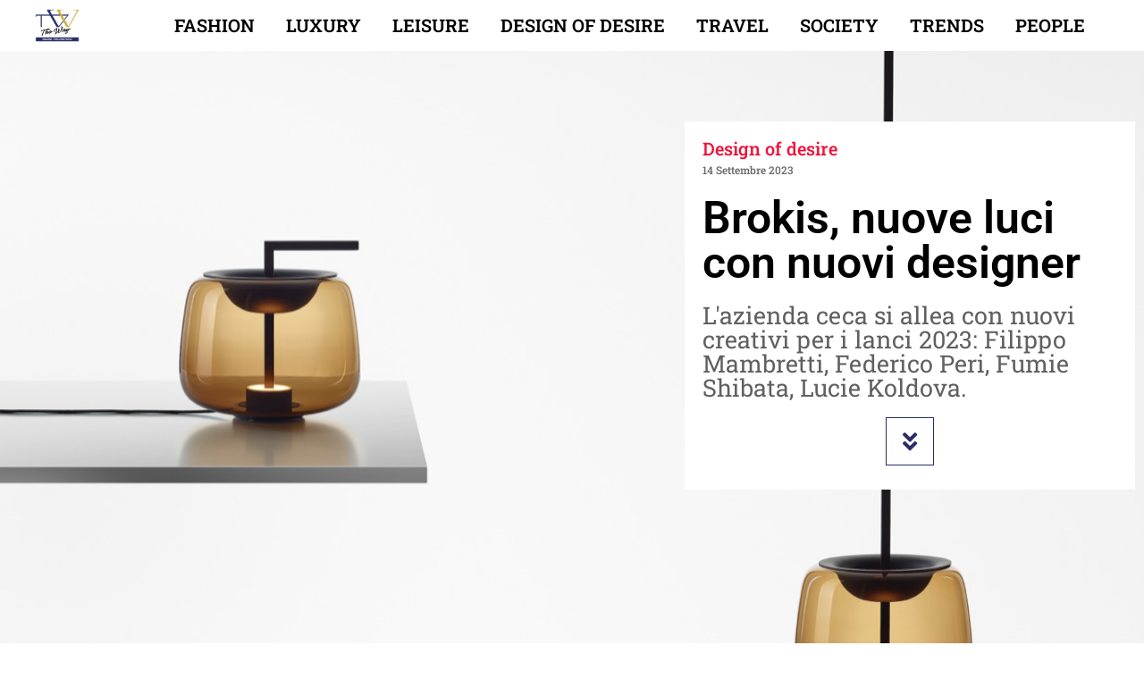

--- FILE ---
content_type: text/html; charset=UTF-8
request_url: https://www.thewaymagazine.it/design-of-desire/brokis-nuove-luci-con-nuovi-designer/
body_size: 56975
content:
<!doctype html>
<html lang="it-IT">
<head>
	<meta charset="UTF-8">
	<meta name="viewport" content="width=device-width, initial-scale=1">
	<link rel="profile" href="https://gmpg.org/xfn/11">
	<meta name='robots' content='index, follow, max-image-preview:large, max-snippet:-1, max-video-preview:-1' />
<!-- Jetpack Site Verification Tags -->
<meta name="google-site-verification" content="Jr99nqVUhxaMjj8ac8D6Hatwhi3dL4xe2R2AfTpB1oo" />

	<!-- This site is optimized with the Yoast SEO plugin v26.8 - https://yoast.com/product/yoast-seo-wordpress/ -->
	<title>Brokis, nuove luci con nuovi designer - The Way Magazine</title>
	<meta name="description" content="Brokis. L&#039;azienda ceca si allea con nuovi creativi per i lanci 2023: Filippo Mambretti, Federico Peri, Fumie Shibata, Lucie Koldova." />
	<link rel="canonical" href="https://www.thewaymagazine.it/design-of-desire/brokis-nuove-luci-con-nuovi-designer/" />
	<meta property="og:locale" content="it_IT" />
	<meta property="og:type" content="article" />
	<meta property="og:title" content="Brokis, nuove luci con nuovi designer - The Way Magazine" />
	<meta property="og:description" content="Brokis. L&#039;azienda ceca si allea con nuovi creativi per i lanci 2023: Filippo Mambretti, Federico Peri, Fumie Shibata, Lucie Koldova." />
	<meta property="og:url" content="https://www.thewaymagazine.it/design-of-desire/brokis-nuove-luci-con-nuovi-designer/" />
	<meta property="og:site_name" content="The Way Magazine" />
	<meta property="article:published_time" content="2023-09-14T14:41:11+00:00" />
	<meta property="article:modified_time" content="2023-09-14T14:41:17+00:00" />
	<meta property="og:image" content="https://www.thewaymagazine.it/wp-content/uploads/2023/09/brokis-luci-2023-4.jpg" />
	<meta property="og:image:width" content="1234" />
	<meta property="og:image:height" content="961" />
	<meta property="og:image:type" content="image/jpeg" />
	<meta name="author" content="Redazione" />
	<meta name="twitter:card" content="summary_large_image" />
	<meta name="twitter:label1" content="Scritto da" />
	<meta name="twitter:data1" content="Redazione" />
	<meta name="twitter:label2" content="Tempo di lettura stimato" />
	<meta name="twitter:data2" content="3 minuti" />
	<script type="application/ld+json" class="yoast-schema-graph">{"@context":"https://schema.org","@graph":[{"@type":"NewsArticle","@id":"https://www.thewaymagazine.it/design-of-desire/brokis-nuove-luci-con-nuovi-designer/#article","isPartOf":{"@id":"https://www.thewaymagazine.it/design-of-desire/brokis-nuove-luci-con-nuovi-designer/"},"author":{"name":"Redazione","@id":"https://www.thewaymagazine.it/#/schema/person/8f410157c6ff531cbf357ef1991a28fa"},"headline":"Brokis, nuove luci con nuovi designer","datePublished":"2023-09-14T14:41:11+00:00","dateModified":"2023-09-14T14:41:17+00:00","mainEntityOfPage":{"@id":"https://www.thewaymagazine.it/design-of-desire/brokis-nuove-luci-con-nuovi-designer/"},"wordCount":582,"publisher":{"@id":"https://www.thewaymagazine.it/#organization"},"image":{"@id":"https://www.thewaymagazine.it/design-of-desire/brokis-nuove-luci-con-nuovi-designer/#primaryimage"},"thumbnailUrl":"https://www.thewaymagazine.it/wp-content/uploads/2023/09/brokis-luci-2023-4.jpg","keywords":["azienda","brokis","euroluce","glass","innovazione","lampade","sostenibilità"],"articleSection":["Design of desire"],"inLanguage":"it-IT"},{"@type":"WebPage","@id":"https://www.thewaymagazine.it/design-of-desire/brokis-nuove-luci-con-nuovi-designer/","url":"https://www.thewaymagazine.it/design-of-desire/brokis-nuove-luci-con-nuovi-designer/","name":"Brokis, nuove luci con nuovi designer - The Way Magazine","isPartOf":{"@id":"https://www.thewaymagazine.it/#website"},"primaryImageOfPage":{"@id":"https://www.thewaymagazine.it/design-of-desire/brokis-nuove-luci-con-nuovi-designer/#primaryimage"},"image":{"@id":"https://www.thewaymagazine.it/design-of-desire/brokis-nuove-luci-con-nuovi-designer/#primaryimage"},"thumbnailUrl":"https://www.thewaymagazine.it/wp-content/uploads/2023/09/brokis-luci-2023-4.jpg","datePublished":"2023-09-14T14:41:11+00:00","dateModified":"2023-09-14T14:41:17+00:00","description":"Brokis. L'azienda ceca si allea con nuovi creativi per i lanci 2023: Filippo Mambretti, Federico Peri, Fumie Shibata, Lucie Koldova.","breadcrumb":{"@id":"https://www.thewaymagazine.it/design-of-desire/brokis-nuove-luci-con-nuovi-designer/#breadcrumb"},"inLanguage":"it-IT","potentialAction":[{"@type":"ReadAction","target":["https://www.thewaymagazine.it/design-of-desire/brokis-nuove-luci-con-nuovi-designer/"]}]},{"@type":"ImageObject","inLanguage":"it-IT","@id":"https://www.thewaymagazine.it/design-of-desire/brokis-nuove-luci-con-nuovi-designer/#primaryimage","url":"https://www.thewaymagazine.it/wp-content/uploads/2023/09/brokis-luci-2023-4.jpg","contentUrl":"https://www.thewaymagazine.it/wp-content/uploads/2023/09/brokis-luci-2023-4.jpg","width":1234,"height":961},{"@type":"BreadcrumbList","@id":"https://www.thewaymagazine.it/design-of-desire/brokis-nuove-luci-con-nuovi-designer/#breadcrumb","itemListElement":[{"@type":"ListItem","position":1,"name":"Home","item":"https://www.thewaymagazine.it/"},{"@type":"ListItem","position":2,"name":"Brokis, nuove luci con nuovi designer"}]},{"@type":"WebSite","@id":"https://www.thewaymagazine.it/#website","url":"https://www.thewaymagazine.it/","name":"The Way Magazine","description":"Fine Living People","publisher":{"@id":"https://www.thewaymagazine.it/#organization"},"alternateName":"The Way","potentialAction":[{"@type":"SearchAction","target":{"@type":"EntryPoint","urlTemplate":"https://www.thewaymagazine.it/?s={search_term_string}"},"query-input":{"@type":"PropertyValueSpecification","valueRequired":true,"valueName":"search_term_string"}}],"inLanguage":"it-IT"},{"@type":"Organization","@id":"https://www.thewaymagazine.it/#organization","name":"The Way Magazine","url":"https://www.thewaymagazine.it/","logo":{"@type":"ImageObject","inLanguage":"it-IT","@id":"https://www.thewaymagazine.it/#/schema/logo/image/","url":"https://www.thewaymagazine.it/wp-content/uploads/2021/11/logotheway.png","contentUrl":"https://www.thewaymagazine.it/wp-content/uploads/2021/11/logotheway.png","width":1799,"height":1325,"caption":"The Way Magazine"},"image":{"@id":"https://www.thewaymagazine.it/#/schema/logo/image/"}},{"@type":"Person","@id":"https://www.thewaymagazine.it/#/schema/person/8f410157c6ff531cbf357ef1991a28fa","name":"Redazione","image":{"@type":"ImageObject","inLanguage":"it-IT","@id":"https://www.thewaymagazine.it/#/schema/person/image/","url":"https://www.thewaymagazine.it/wp-content/uploads/2021/11/utente.svg","contentUrl":"https://www.thewaymagazine.it/wp-content/uploads/2021/11/utente.svg","caption":"Redazione"},"url":"https://www.thewaymagazine.it/author/redazione/"}]}</script>
	<!-- / Yoast SEO plugin. -->


<link rel='dns-prefetch' href='//www.googletagmanager.com' />
<link rel='dns-prefetch' href='//stats.wp.com' />
<link rel='dns-prefetch' href='//v0.wordpress.com' />
<link rel='dns-prefetch' href='//pagead2.googlesyndication.com' />
<link rel="alternate" type="application/rss+xml" title="The Way Magazine &raquo; Feed" href="https://www.thewaymagazine.it/feed/" />
<link rel="alternate" title="oEmbed (JSON)" type="application/json+oembed" href="https://www.thewaymagazine.it/wp-json/oembed/1.0/embed?url=https%3A%2F%2Fwww.thewaymagazine.it%2Fdesign-of-desire%2Fbrokis-nuove-luci-con-nuovi-designer%2F" />
<link rel="alternate" title="oEmbed (XML)" type="text/xml+oembed" href="https://www.thewaymagazine.it/wp-json/oembed/1.0/embed?url=https%3A%2F%2Fwww.thewaymagazine.it%2Fdesign-of-desire%2Fbrokis-nuove-luci-con-nuovi-designer%2F&#038;format=xml" />
<style id='wp-img-auto-sizes-contain-inline-css'>
img:is([sizes=auto i],[sizes^="auto," i]){contain-intrinsic-size:3000px 1500px}
/*# sourceURL=wp-img-auto-sizes-contain-inline-css */
</style>
<style id='wp-emoji-styles-inline-css'>

	img.wp-smiley, img.emoji {
		display: inline !important;
		border: none !important;
		box-shadow: none !important;
		height: 1em !important;
		width: 1em !important;
		margin: 0 0.07em !important;
		vertical-align: -0.1em !important;
		background: none !important;
		padding: 0 !important;
	}
/*# sourceURL=wp-emoji-styles-inline-css */
</style>
<link rel='stylesheet' id='wp-block-library-css' href='https://www.thewaymagazine.it/wp-includes/css/dist/block-library/style.min.css?ver=6.9' media='all' />
<style id='safe-svg-svg-icon-style-inline-css'>
.safe-svg-cover{text-align:center}.safe-svg-cover .safe-svg-inside{display:inline-block;max-width:100%}.safe-svg-cover svg{fill:currentColor;height:100%;max-height:100%;max-width:100%;width:100%}

/*# sourceURL=https://www.thewaymagazine.it/wp-content/plugins/safe-svg/dist/safe-svg-block-frontend.css */
</style>
<link rel='stylesheet' id='mediaelement-css' href='https://www.thewaymagazine.it/wp-includes/js/mediaelement/mediaelementplayer-legacy.min.css?ver=4.2.17' media='all' />
<link rel='stylesheet' id='wp-mediaelement-css' href='https://www.thewaymagazine.it/wp-includes/js/mediaelement/wp-mediaelement.min.css?ver=6.9' media='all' />
<style id='jetpack-sharing-buttons-style-inline-css'>
.jetpack-sharing-buttons__services-list{display:flex;flex-direction:row;flex-wrap:wrap;gap:0;list-style-type:none;margin:5px;padding:0}.jetpack-sharing-buttons__services-list.has-small-icon-size{font-size:12px}.jetpack-sharing-buttons__services-list.has-normal-icon-size{font-size:16px}.jetpack-sharing-buttons__services-list.has-large-icon-size{font-size:24px}.jetpack-sharing-buttons__services-list.has-huge-icon-size{font-size:36px}@media print{.jetpack-sharing-buttons__services-list{display:none!important}}.editor-styles-wrapper .wp-block-jetpack-sharing-buttons{gap:0;padding-inline-start:0}ul.jetpack-sharing-buttons__services-list.has-background{padding:1.25em 2.375em}
/*# sourceURL=https://www.thewaymagazine.it/wp-content/plugins/jetpack/_inc/blocks/sharing-buttons/view.css */
</style>
<style id='global-styles-inline-css'>
:root{--wp--preset--aspect-ratio--square: 1;--wp--preset--aspect-ratio--4-3: 4/3;--wp--preset--aspect-ratio--3-4: 3/4;--wp--preset--aspect-ratio--3-2: 3/2;--wp--preset--aspect-ratio--2-3: 2/3;--wp--preset--aspect-ratio--16-9: 16/9;--wp--preset--aspect-ratio--9-16: 9/16;--wp--preset--color--black: #000000;--wp--preset--color--cyan-bluish-gray: #abb8c3;--wp--preset--color--white: #ffffff;--wp--preset--color--pale-pink: #f78da7;--wp--preset--color--vivid-red: #cf2e2e;--wp--preset--color--luminous-vivid-orange: #ff6900;--wp--preset--color--luminous-vivid-amber: #fcb900;--wp--preset--color--light-green-cyan: #7bdcb5;--wp--preset--color--vivid-green-cyan: #00d084;--wp--preset--color--pale-cyan-blue: #8ed1fc;--wp--preset--color--vivid-cyan-blue: #0693e3;--wp--preset--color--vivid-purple: #9b51e0;--wp--preset--gradient--vivid-cyan-blue-to-vivid-purple: linear-gradient(135deg,rgb(6,147,227) 0%,rgb(155,81,224) 100%);--wp--preset--gradient--light-green-cyan-to-vivid-green-cyan: linear-gradient(135deg,rgb(122,220,180) 0%,rgb(0,208,130) 100%);--wp--preset--gradient--luminous-vivid-amber-to-luminous-vivid-orange: linear-gradient(135deg,rgb(252,185,0) 0%,rgb(255,105,0) 100%);--wp--preset--gradient--luminous-vivid-orange-to-vivid-red: linear-gradient(135deg,rgb(255,105,0) 0%,rgb(207,46,46) 100%);--wp--preset--gradient--very-light-gray-to-cyan-bluish-gray: linear-gradient(135deg,rgb(238,238,238) 0%,rgb(169,184,195) 100%);--wp--preset--gradient--cool-to-warm-spectrum: linear-gradient(135deg,rgb(74,234,220) 0%,rgb(151,120,209) 20%,rgb(207,42,186) 40%,rgb(238,44,130) 60%,rgb(251,105,98) 80%,rgb(254,248,76) 100%);--wp--preset--gradient--blush-light-purple: linear-gradient(135deg,rgb(255,206,236) 0%,rgb(152,150,240) 100%);--wp--preset--gradient--blush-bordeaux: linear-gradient(135deg,rgb(254,205,165) 0%,rgb(254,45,45) 50%,rgb(107,0,62) 100%);--wp--preset--gradient--luminous-dusk: linear-gradient(135deg,rgb(255,203,112) 0%,rgb(199,81,192) 50%,rgb(65,88,208) 100%);--wp--preset--gradient--pale-ocean: linear-gradient(135deg,rgb(255,245,203) 0%,rgb(182,227,212) 50%,rgb(51,167,181) 100%);--wp--preset--gradient--electric-grass: linear-gradient(135deg,rgb(202,248,128) 0%,rgb(113,206,126) 100%);--wp--preset--gradient--midnight: linear-gradient(135deg,rgb(2,3,129) 0%,rgb(40,116,252) 100%);--wp--preset--font-size--small: 13px;--wp--preset--font-size--medium: 20px;--wp--preset--font-size--large: 36px;--wp--preset--font-size--x-large: 42px;--wp--preset--spacing--20: 0.44rem;--wp--preset--spacing--30: 0.67rem;--wp--preset--spacing--40: 1rem;--wp--preset--spacing--50: 1.5rem;--wp--preset--spacing--60: 2.25rem;--wp--preset--spacing--70: 3.38rem;--wp--preset--spacing--80: 5.06rem;--wp--preset--shadow--natural: 6px 6px 9px rgba(0, 0, 0, 0.2);--wp--preset--shadow--deep: 12px 12px 50px rgba(0, 0, 0, 0.4);--wp--preset--shadow--sharp: 6px 6px 0px rgba(0, 0, 0, 0.2);--wp--preset--shadow--outlined: 6px 6px 0px -3px rgb(255, 255, 255), 6px 6px rgb(0, 0, 0);--wp--preset--shadow--crisp: 6px 6px 0px rgb(0, 0, 0);}:root { --wp--style--global--content-size: 800px;--wp--style--global--wide-size: 1200px; }:where(body) { margin: 0; }.wp-site-blocks > .alignleft { float: left; margin-right: 2em; }.wp-site-blocks > .alignright { float: right; margin-left: 2em; }.wp-site-blocks > .aligncenter { justify-content: center; margin-left: auto; margin-right: auto; }:where(.wp-site-blocks) > * { margin-block-start: 24px; margin-block-end: 0; }:where(.wp-site-blocks) > :first-child { margin-block-start: 0; }:where(.wp-site-blocks) > :last-child { margin-block-end: 0; }:root { --wp--style--block-gap: 24px; }:root :where(.is-layout-flow) > :first-child{margin-block-start: 0;}:root :where(.is-layout-flow) > :last-child{margin-block-end: 0;}:root :where(.is-layout-flow) > *{margin-block-start: 24px;margin-block-end: 0;}:root :where(.is-layout-constrained) > :first-child{margin-block-start: 0;}:root :where(.is-layout-constrained) > :last-child{margin-block-end: 0;}:root :where(.is-layout-constrained) > *{margin-block-start: 24px;margin-block-end: 0;}:root :where(.is-layout-flex){gap: 24px;}:root :where(.is-layout-grid){gap: 24px;}.is-layout-flow > .alignleft{float: left;margin-inline-start: 0;margin-inline-end: 2em;}.is-layout-flow > .alignright{float: right;margin-inline-start: 2em;margin-inline-end: 0;}.is-layout-flow > .aligncenter{margin-left: auto !important;margin-right: auto !important;}.is-layout-constrained > .alignleft{float: left;margin-inline-start: 0;margin-inline-end: 2em;}.is-layout-constrained > .alignright{float: right;margin-inline-start: 2em;margin-inline-end: 0;}.is-layout-constrained > .aligncenter{margin-left: auto !important;margin-right: auto !important;}.is-layout-constrained > :where(:not(.alignleft):not(.alignright):not(.alignfull)){max-width: var(--wp--style--global--content-size);margin-left: auto !important;margin-right: auto !important;}.is-layout-constrained > .alignwide{max-width: var(--wp--style--global--wide-size);}body .is-layout-flex{display: flex;}.is-layout-flex{flex-wrap: wrap;align-items: center;}.is-layout-flex > :is(*, div){margin: 0;}body .is-layout-grid{display: grid;}.is-layout-grid > :is(*, div){margin: 0;}body{padding-top: 0px;padding-right: 0px;padding-bottom: 0px;padding-left: 0px;}a:where(:not(.wp-element-button)){text-decoration: underline;}:root :where(.wp-element-button, .wp-block-button__link){background-color: #32373c;border-width: 0;color: #fff;font-family: inherit;font-size: inherit;font-style: inherit;font-weight: inherit;letter-spacing: inherit;line-height: inherit;padding-top: calc(0.667em + 2px);padding-right: calc(1.333em + 2px);padding-bottom: calc(0.667em + 2px);padding-left: calc(1.333em + 2px);text-decoration: none;text-transform: inherit;}.has-black-color{color: var(--wp--preset--color--black) !important;}.has-cyan-bluish-gray-color{color: var(--wp--preset--color--cyan-bluish-gray) !important;}.has-white-color{color: var(--wp--preset--color--white) !important;}.has-pale-pink-color{color: var(--wp--preset--color--pale-pink) !important;}.has-vivid-red-color{color: var(--wp--preset--color--vivid-red) !important;}.has-luminous-vivid-orange-color{color: var(--wp--preset--color--luminous-vivid-orange) !important;}.has-luminous-vivid-amber-color{color: var(--wp--preset--color--luminous-vivid-amber) !important;}.has-light-green-cyan-color{color: var(--wp--preset--color--light-green-cyan) !important;}.has-vivid-green-cyan-color{color: var(--wp--preset--color--vivid-green-cyan) !important;}.has-pale-cyan-blue-color{color: var(--wp--preset--color--pale-cyan-blue) !important;}.has-vivid-cyan-blue-color{color: var(--wp--preset--color--vivid-cyan-blue) !important;}.has-vivid-purple-color{color: var(--wp--preset--color--vivid-purple) !important;}.has-black-background-color{background-color: var(--wp--preset--color--black) !important;}.has-cyan-bluish-gray-background-color{background-color: var(--wp--preset--color--cyan-bluish-gray) !important;}.has-white-background-color{background-color: var(--wp--preset--color--white) !important;}.has-pale-pink-background-color{background-color: var(--wp--preset--color--pale-pink) !important;}.has-vivid-red-background-color{background-color: var(--wp--preset--color--vivid-red) !important;}.has-luminous-vivid-orange-background-color{background-color: var(--wp--preset--color--luminous-vivid-orange) !important;}.has-luminous-vivid-amber-background-color{background-color: var(--wp--preset--color--luminous-vivid-amber) !important;}.has-light-green-cyan-background-color{background-color: var(--wp--preset--color--light-green-cyan) !important;}.has-vivid-green-cyan-background-color{background-color: var(--wp--preset--color--vivid-green-cyan) !important;}.has-pale-cyan-blue-background-color{background-color: var(--wp--preset--color--pale-cyan-blue) !important;}.has-vivid-cyan-blue-background-color{background-color: var(--wp--preset--color--vivid-cyan-blue) !important;}.has-vivid-purple-background-color{background-color: var(--wp--preset--color--vivid-purple) !important;}.has-black-border-color{border-color: var(--wp--preset--color--black) !important;}.has-cyan-bluish-gray-border-color{border-color: var(--wp--preset--color--cyan-bluish-gray) !important;}.has-white-border-color{border-color: var(--wp--preset--color--white) !important;}.has-pale-pink-border-color{border-color: var(--wp--preset--color--pale-pink) !important;}.has-vivid-red-border-color{border-color: var(--wp--preset--color--vivid-red) !important;}.has-luminous-vivid-orange-border-color{border-color: var(--wp--preset--color--luminous-vivid-orange) !important;}.has-luminous-vivid-amber-border-color{border-color: var(--wp--preset--color--luminous-vivid-amber) !important;}.has-light-green-cyan-border-color{border-color: var(--wp--preset--color--light-green-cyan) !important;}.has-vivid-green-cyan-border-color{border-color: var(--wp--preset--color--vivid-green-cyan) !important;}.has-pale-cyan-blue-border-color{border-color: var(--wp--preset--color--pale-cyan-blue) !important;}.has-vivid-cyan-blue-border-color{border-color: var(--wp--preset--color--vivid-cyan-blue) !important;}.has-vivid-purple-border-color{border-color: var(--wp--preset--color--vivid-purple) !important;}.has-vivid-cyan-blue-to-vivid-purple-gradient-background{background: var(--wp--preset--gradient--vivid-cyan-blue-to-vivid-purple) !important;}.has-light-green-cyan-to-vivid-green-cyan-gradient-background{background: var(--wp--preset--gradient--light-green-cyan-to-vivid-green-cyan) !important;}.has-luminous-vivid-amber-to-luminous-vivid-orange-gradient-background{background: var(--wp--preset--gradient--luminous-vivid-amber-to-luminous-vivid-orange) !important;}.has-luminous-vivid-orange-to-vivid-red-gradient-background{background: var(--wp--preset--gradient--luminous-vivid-orange-to-vivid-red) !important;}.has-very-light-gray-to-cyan-bluish-gray-gradient-background{background: var(--wp--preset--gradient--very-light-gray-to-cyan-bluish-gray) !important;}.has-cool-to-warm-spectrum-gradient-background{background: var(--wp--preset--gradient--cool-to-warm-spectrum) !important;}.has-blush-light-purple-gradient-background{background: var(--wp--preset--gradient--blush-light-purple) !important;}.has-blush-bordeaux-gradient-background{background: var(--wp--preset--gradient--blush-bordeaux) !important;}.has-luminous-dusk-gradient-background{background: var(--wp--preset--gradient--luminous-dusk) !important;}.has-pale-ocean-gradient-background{background: var(--wp--preset--gradient--pale-ocean) !important;}.has-electric-grass-gradient-background{background: var(--wp--preset--gradient--electric-grass) !important;}.has-midnight-gradient-background{background: var(--wp--preset--gradient--midnight) !important;}.has-small-font-size{font-size: var(--wp--preset--font-size--small) !important;}.has-medium-font-size{font-size: var(--wp--preset--font-size--medium) !important;}.has-large-font-size{font-size: var(--wp--preset--font-size--large) !important;}.has-x-large-font-size{font-size: var(--wp--preset--font-size--x-large) !important;}
:root :where(.wp-block-pullquote){font-size: 1.5em;line-height: 1.6;}
/*# sourceURL=global-styles-inline-css */
</style>
<link rel='stylesheet' id='ppress-frontend-css' href='https://www.thewaymagazine.it/wp-content/plugins/wp-user-avatar/assets/css/frontend.min.css?ver=4.16.9' media='all' />
<link rel='stylesheet' id='ppress-flatpickr-css' href='https://www.thewaymagazine.it/wp-content/plugins/wp-user-avatar/assets/flatpickr/flatpickr.min.css?ver=4.16.9' media='all' />
<link rel='stylesheet' id='ppress-select2-css' href='https://www.thewaymagazine.it/wp-content/plugins/wp-user-avatar/assets/select2/select2.min.css?ver=6.9' media='all' />
<link rel='stylesheet' id='hello-elementor-css' href='https://www.thewaymagazine.it/wp-content/themes/hello-elementor/assets/css/reset.css?ver=3.4.5' media='all' />
<link rel='stylesheet' id='hello-elementor-theme-style-css' href='https://www.thewaymagazine.it/wp-content/themes/hello-elementor/assets/css/theme.css?ver=3.4.5' media='all' />
<link rel='stylesheet' id='hello-elementor-header-footer-css' href='https://www.thewaymagazine.it/wp-content/themes/hello-elementor/assets/css/header-footer.css?ver=3.4.5' media='all' />
<link rel='stylesheet' id='elementor-frontend-css' href='https://www.thewaymagazine.it/wp-content/uploads/elementor/css/custom-frontend.min.css?ver=1769524571' media='all' />
<style id='elementor-frontend-inline-css'>
.elementor-117591 .elementor-element.elementor-element-3c60b1ae:not(.elementor-motion-effects-element-type-background), .elementor-117591 .elementor-element.elementor-element-3c60b1ae > .elementor-motion-effects-container > .elementor-motion-effects-layer{background-image:url("https://www.thewaymagazine.it/wp-content/uploads/2023/09/brokis-luci-2023-4.jpg");}.elementor-117591 .elementor-element.elementor-element-63dc6b4a:not(.elementor-motion-effects-element-type-background), .elementor-117591 .elementor-element.elementor-element-63dc6b4a > .elementor-motion-effects-container > .elementor-motion-effects-layer{background-image:url("https://www.thewaymagazine.it/wp-content/uploads/2023/09/brokis-luci-2023-4.jpg");}.elementor-117591 .elementor-element.elementor-element-786e47ab:not(.elementor-motion-effects-element-type-background), .elementor-117591 .elementor-element.elementor-element-786e47ab > .elementor-motion-effects-container > .elementor-motion-effects-layer{background-image:url("https://www.thewaymagazine.it/wp-content/uploads/2023/09/brokis-luci-2023-4.jpg");}@media(max-width:767px){.elementor-117591 .elementor-element.elementor-element-63dc6b4a:not(.elementor-motion-effects-element-type-background), .elementor-117591 .elementor-element.elementor-element-63dc6b4a > .elementor-motion-effects-container > .elementor-motion-effects-layer{background-image:url("https://www.thewaymagazine.it/wp-content/uploads/2023/09/brokis-luci-2023-4.jpg");}}
/*# sourceURL=elementor-frontend-inline-css */
</style>
<link rel='stylesheet' id='widget-image-css' href='https://www.thewaymagazine.it/wp-content/plugins/elementor/assets/css/widget-image.min.css?ver=3.34.3' media='all' />
<link rel='stylesheet' id='e-sticky-css' href='https://www.thewaymagazine.it/wp-content/plugins/elementor-pro/assets/css/modules/sticky.min.css?ver=3.34.3' media='all' />
<link rel='stylesheet' id='widget-nav-menu-css' href='https://www.thewaymagazine.it/wp-content/uploads/elementor/css/custom-pro-widget-nav-menu.min.css?ver=1769524571' media='all' />
<link rel='stylesheet' id='e-shapes-css' href='https://www.thewaymagazine.it/wp-content/plugins/elementor/assets/css/conditionals/shapes.min.css?ver=3.34.3' media='all' />
<link rel='stylesheet' id='widget-heading-css' href='https://www.thewaymagazine.it/wp-content/plugins/elementor/assets/css/widget-heading.min.css?ver=3.34.3' media='all' />
<link rel='stylesheet' id='e-animation-bounce-css' href='https://www.thewaymagazine.it/wp-content/plugins/elementor/assets/lib/animations/styles/bounce.min.css?ver=3.34.3' media='all' />
<link rel='stylesheet' id='e-animation-rotate-css' href='https://www.thewaymagazine.it/wp-content/plugins/elementor/assets/lib/animations/styles/e-animation-rotate.min.css?ver=3.34.3' media='all' />
<link rel='stylesheet' id='widget-share-buttons-css' href='https://www.thewaymagazine.it/wp-content/plugins/elementor-pro/assets/css/widget-share-buttons.min.css?ver=3.34.3' media='all' />
<link rel='stylesheet' id='e-apple-webkit-css' href='https://www.thewaymagazine.it/wp-content/uploads/elementor/css/custom-apple-webkit.min.css?ver=1769524571' media='all' />
<link rel='stylesheet' id='elementor-icons-shared-0-css' href='https://www.thewaymagazine.it/wp-content/plugins/elementor/assets/lib/font-awesome/css/fontawesome.min.css?ver=5.15.3' media='all' />
<link rel='stylesheet' id='elementor-icons-fa-solid-css' href='https://www.thewaymagazine.it/wp-content/plugins/elementor/assets/lib/font-awesome/css/solid.min.css?ver=5.15.3' media='all' />
<link rel='stylesheet' id='elementor-icons-fa-brands-css' href='https://www.thewaymagazine.it/wp-content/plugins/elementor/assets/lib/font-awesome/css/brands.min.css?ver=5.15.3' media='all' />
<link rel='stylesheet' id='widget-author-box-css' href='https://www.thewaymagazine.it/wp-content/plugins/elementor-pro/assets/css/widget-author-box.min.css?ver=3.34.3' media='all' />
<link rel='stylesheet' id='widget-divider-css' href='https://www.thewaymagazine.it/wp-content/plugins/elementor/assets/css/widget-divider.min.css?ver=3.34.3' media='all' />
<link rel='stylesheet' id='widget-posts-css' href='https://www.thewaymagazine.it/wp-content/plugins/elementor-pro/assets/css/widget-posts.min.css?ver=3.34.3' media='all' />
<link rel='stylesheet' id='swiper-css' href='https://www.thewaymagazine.it/wp-content/plugins/elementor/assets/lib/swiper/v8/css/swiper.min.css?ver=8.4.5' media='all' />
<link rel='stylesheet' id='e-swiper-css' href='https://www.thewaymagazine.it/wp-content/plugins/elementor/assets/css/conditionals/e-swiper.min.css?ver=3.34.3' media='all' />
<link rel='stylesheet' id='e-animation-slideInRight-css' href='https://www.thewaymagazine.it/wp-content/plugins/elementor/assets/lib/animations/styles/slideInRight.min.css?ver=3.34.3' media='all' />
<link rel='stylesheet' id='e-popup-css' href='https://www.thewaymagazine.it/wp-content/plugins/elementor-pro/assets/css/conditionals/popup.min.css?ver=3.34.3' media='all' />
<link rel='stylesheet' id='elementor-icons-css' href='https://www.thewaymagazine.it/wp-content/plugins/elementor/assets/lib/eicons/css/elementor-icons.min.css?ver=5.46.0' media='all' />
<link rel='stylesheet' id='elementor-post-110289-css' href='https://www.thewaymagazine.it/wp-content/uploads/elementor/css/post-110289.css?ver=1769524571' media='all' />
<link rel='stylesheet' id='elementor-post-117606-css' href='https://www.thewaymagazine.it/wp-content/uploads/elementor/css/post-117606.css?ver=1769524572' media='all' />
<link rel='stylesheet' id='elementor-post-117557-css' href='https://www.thewaymagazine.it/wp-content/uploads/elementor/css/post-117557.css?ver=1769524572' media='all' />
<link rel='stylesheet' id='elementor-post-117591-css' href='https://www.thewaymagazine.it/wp-content/uploads/elementor/css/post-117591.css?ver=1769524572' media='all' />
<link rel='stylesheet' id='elementor-post-121877-css' href='https://www.thewaymagazine.it/wp-content/uploads/elementor/css/post-121877.css?ver=1769524572' media='all' />
<link rel='stylesheet' id='newsletter-css' href='https://www.thewaymagazine.it/wp-content/plugins/newsletter/style.css?ver=9.1.1' media='all' />
<link rel='stylesheet' id='parent_style-css' href='https://www.thewaymagazine.it/wp-content/themes/hello-elementor/style.css?ver=6.9' media='all' />
<link rel='stylesheet' id='child-style-css' href='https://www.thewaymagazine.it/wp-content/themes/hello-elementor-child/style.css?ver=1.0.0' media='all' />
<link rel='stylesheet' id='elementor-gf-local-roboto-css' href='https://www.thewaymagazine.it/wp-content/uploads/elementor/google-fonts/css/roboto.css?ver=1742279984' media='all' />
<link rel='stylesheet' id='elementor-gf-local-robotoslab-css' href='https://www.thewaymagazine.it/wp-content/uploads/elementor/google-fonts/css/robotoslab.css?ver=1742279989' media='all' />
<script src="https://www.thewaymagazine.it/wp-includes/js/jquery/jquery.min.js?ver=3.7.1" id="jquery-core-js"></script>
<script src="https://www.thewaymagazine.it/wp-includes/js/jquery/jquery-migrate.min.js?ver=3.4.1" id="jquery-migrate-js"></script>
<script src="https://www.thewaymagazine.it/wp-content/plugins/wp-user-avatar/assets/flatpickr/flatpickr.min.js?ver=4.16.9" id="ppress-flatpickr-js"></script>
<script src="https://www.thewaymagazine.it/wp-content/plugins/wp-user-avatar/assets/select2/select2.min.js?ver=4.16.9" id="ppress-select2-js"></script>

<!-- Snippet del tag Google (gtag.js) aggiunto da Site Kit -->
<!-- Snippet Google Analytics aggiunto da Site Kit -->
<script src="https://www.googletagmanager.com/gtag/js?id=GT-K8MDHWT" id="google_gtagjs-js" async></script>
<script id="google_gtagjs-js-after">
window.dataLayer = window.dataLayer || [];function gtag(){dataLayer.push(arguments);}
gtag("set","linker",{"domains":["www.thewaymagazine.it"]});
gtag("js", new Date());
gtag("set", "developer_id.dZTNiMT", true);
gtag("config", "GT-K8MDHWT");
//# sourceURL=google_gtagjs-js-after
</script>
<link rel="https://api.w.org/" href="https://www.thewaymagazine.it/wp-json/" /><link rel="alternate" title="JSON" type="application/json" href="https://www.thewaymagazine.it/wp-json/wp/v2/posts/156015" /><link rel="EditURI" type="application/rsd+xml" title="RSD" href="https://www.thewaymagazine.it/xmlrpc.php?rsd" />
<meta name="generator" content="WordPress 6.9" />
<link rel='shortlink' href='https://wp.me/p7bHzU-EAn' />
<meta name="generator" content="Site Kit by Google 1.171.0" />	<style>img#wpstats{display:none}</style>
		
<!-- Meta tag Google AdSense aggiunti da Site Kit -->
<meta name="google-adsense-platform-account" content="ca-host-pub-2644536267352236">
<meta name="google-adsense-platform-domain" content="sitekit.withgoogle.com">
<!-- Fine dei meta tag Google AdSense aggiunti da Site Kit -->
<meta name="generator" content="Elementor 3.34.3; features: additional_custom_breakpoints; settings: css_print_method-external, google_font-enabled, font_display-auto">
<!-- Global site tag (gtag.js) - Google Analytics -->
<script async src="https://www.googletagmanager.com/gtag/js?id=UA-72791527-1"></script>
<script>
  window.dataLayer = window.dataLayer || [];
  function gtag(){dataLayer.push(arguments);}
  gtag('js', new Date());

  gtag('config', 'UA-72791527-1');
</script>


<style type="text/css" id="filter-everything-inline-css">.wpc-orderby-select{width:100%}.wpc-filters-open-button-container{display:none}.wpc-debug-message{padding:16px;font-size:14px;border:1px dashed #ccc;margin-bottom:20px}.wpc-debug-title{visibility:hidden}.wpc-button-inner,.wpc-chip-content{display:flex;align-items:center}.wpc-icon-html-wrapper{position:relative;margin-right:10px;top:2px}.wpc-icon-html-wrapper span{display:block;height:1px;width:18px;border-radius:3px;background:#2c2d33;margin-bottom:4px;position:relative}span.wpc-icon-line-1:after,span.wpc-icon-line-2:after,span.wpc-icon-line-3:after{content:"";display:block;width:3px;height:3px;border:1px solid #2c2d33;background-color:#fff;position:absolute;top:-2px;box-sizing:content-box}span.wpc-icon-line-3:after{border-radius:50%;left:2px}span.wpc-icon-line-1:after{border-radius:50%;left:5px}span.wpc-icon-line-2:after{border-radius:50%;left:12px}body .wpc-filters-open-button-container a.wpc-filters-open-widget,body .wpc-filters-open-button-container a.wpc-open-close-filters-button{display:inline-block;text-align:left;border:1px solid #2c2d33;border-radius:2px;line-height:1.5;padding:7px 12px;background-color:transparent;color:#2c2d33;box-sizing:border-box;text-decoration:none!important;font-weight:400;transition:none;position:relative}@media screen and (max-width:768px){.wpc_show_bottom_widget .wpc-filters-open-button-container,.wpc_show_open_close_button .wpc-filters-open-button-container{display:block}.wpc_show_bottom_widget .wpc-filters-open-button-container{margin-top:1em;margin-bottom:1em}}</style>
			<style>
				.e-con.e-parent:nth-of-type(n+4):not(.e-lazyloaded):not(.e-no-lazyload),
				.e-con.e-parent:nth-of-type(n+4):not(.e-lazyloaded):not(.e-no-lazyload) * {
					background-image: none !important;
				}
				@media screen and (max-height: 1024px) {
					.e-con.e-parent:nth-of-type(n+3):not(.e-lazyloaded):not(.e-no-lazyload),
					.e-con.e-parent:nth-of-type(n+3):not(.e-lazyloaded):not(.e-no-lazyload) * {
						background-image: none !important;
					}
				}
				@media screen and (max-height: 640px) {
					.e-con.e-parent:nth-of-type(n+2):not(.e-lazyloaded):not(.e-no-lazyload),
					.e-con.e-parent:nth-of-type(n+2):not(.e-lazyloaded):not(.e-no-lazyload) * {
						background-image: none !important;
					}
				}
			</style>
			<noscript><style>.lazyload[data-src]{display:none !important;}</style></noscript><style>.lazyload{background-image:none !important;}.lazyload:before{background-image:none !important;}</style>
<!-- Snippet Google AdSense aggiunto da Site Kit -->
<script async src="https://pagead2.googlesyndication.com/pagead/js/adsbygoogle.js?client=ca-pub-2522481049157325&amp;host=ca-host-pub-2644536267352236" crossorigin="anonymous"></script>

<!-- Termina lo snippet Google AdSense aggiunto da Site Kit -->
<link rel="icon" href="https://www.thewaymagazine.it/wp-content/uploads/2021/06/Favicon-TW-tondo-280x280.png" sizes="32x32" />
<link rel="icon" href="https://www.thewaymagazine.it/wp-content/uploads/2021/06/Favicon-TW-tondo-280x280.png" sizes="192x192" />
<link rel="apple-touch-icon" href="https://www.thewaymagazine.it/wp-content/uploads/2021/06/Favicon-TW-tondo-280x280.png" />
<meta name="msapplication-TileImage" content="https://www.thewaymagazine.it/wp-content/uploads/2021/06/Favicon-TW-tondo-280x280.png" />
		<style id="wp-custom-css">
			.category-luxury h3.elementor-heading-title{color:#0193d1 !important;}
.category-design-of-desire h3.elementor-heading-title{color:#f20f38 !important;}
.category-trends h3.elementor-heading-title{color:#e02b73 !important;}
.category-leisure h3.elementor-heading-title{color:#63b947 !important;}
.category-society h3.elementor-heading-title{color:#eb6a0a !important;}
.category-fashion h3.elementor-heading-title{color:#cc0098 !important;}
.category-travel h3.elementor-heading-title{color:#bfbf00 !important;}
.category-bona-fide-biz h3.elementor-heading-title{color:#ffcf9b !important;}
.category-il-prive h3.elementor-heading-title{color:#c6ac3c !important;}
.category-food-wine h3.elementor-heading-title{color:#66001b !important;}
.category-targets h3.elementor-heading-title{color:#31edb4 !important;}
.category-creativi h3.elementor-heading-title{color:#eded00 !important;}
.category-people h3.elementor-heading-title{color:#ff5683 !important;}
.category-commenti-e-opinioni h3.elementor-heading-title{color:#1e73be !important;}
.category-il-carrozzone-viaggiante h3.elementor-heading-title{color:#CCD8F2 !important;}
.category-style-story h3.elementor-heading-title{color:#b2b2b2 !important;}
.category-la-scrittora-racconta h3.elementor-heading-title{color:#909ea3 !important;}
.category-vip-house h3.elementor-heading-title{color:#a5a590 !important;}
.category-archi-fatti h3.elementor-heading-title{color:#9499b4 !important;}
.category-dolci-pensieri h3.elementor-heading-title{color:#92ada0 !important;}
.category-dailies h3.elementor-heading-title{color:#017561 !important;}


article.category-luxury .elementor-post__thumbnail__link::after{content:"Luxury";color:#0193d1;font-family:roboto slab;font-weight: bold !important;}
article.category-design-of-desire .elementor-post__thumbnail__link::after{content:"Design of desire";color:#f20f38;font-family:roboto slab;font-weight: bold !important;}
article.category-trends .elementor-post__thumbnail__link::after{content:"Trends";color:#e02b73;font-family:roboto slab;font-weight: bold !important;}
article.category-leisure .elementor-post__thumbnail__link::after{content:"Leisure";color:#63b947;font-family:roboto slab;font-weight: bold !important;}
article.category-society .elementor-post__thumbnail__link::after{content:"Society";color:#eb6a0a;font-family:roboto slab;font-weight: bold !important;}
article.category-fashion .elementor-post__thumbnail__link::after{content:"Fashion";color:#cc0098;font-family:roboto slab;font-weight: bold !important;}
article.category-travel .elementor-post__thumbnail__link::after{content:"Travel";color:#bfbf00;font-family:roboto slab;font-weight: bold !important;}
article.category-bona-fide-biz .elementor-post__thumbnail__link::after{content:"BizStories";color:#ffcf9b;font-family:roboto slab;font-weight: bold !important;}
article.category-people .elementor-post__thumbnail__link::after{content:"People";color:#ff5683;font-family:roboto slab;font-weight: bold !important;}
article.category-commenti-e-opinioni .elementor-post__thumbnail__link::after{content:"Commenti e opinioni";color:#1e73be;font-family:roboto slab;font-weight: bold !important;}
article.category-targets .elementor-post__thumbnail__link::after{content:"Targets";color:#31edb4;font-family:roboto slab;font-weight: bold !important;}
article.category-dailies .elementor-post__thumbnail__link::after{content:"Dailies";color:#017561;font-family:roboto slab;font-weight: bold !important;}


article.category-food .elementor-post__thumbnail__link::after{content:"Food";color:#66001b;font-family:roboto slab;font-weight: bold !important;}
article.category-wine .elementor-post__thumbnail__link::after{content:"Wine";color:#66001b;font-family:roboto slab;font-weight: bold !important;}


article.category-il-carrozzone-viaggiante .elementor-post__thumbnail__link::after{content:"Il carrozzone viaggiante";color:#CCD8F2;font-family:roboto slab;font-weight: bold !important;}
article.category-la-scrittora-racconta .elementor-post__thumbnail__link::after{content:"La scrittora racconta";color:#909ea3;font-family:roboto slab;font-weight: bold !important;}
article.category-style-story .elementor-post__thumbnail__link::after{content:"Style story";color:#b2b2b2;font-family:roboto slab;font-weight: bold !important;}
article.category-vip-house .elementor-post__thumbnail__link::after{content:"Vip house";color:#a5a590;font-family:roboto slab;font-weight: bold !important;}
article.category-archi-fatti .elementor-post__thumbnail__link::after{content:"Archi-fatti";color:#9499b4;font-family:roboto slab;font-weight: bold !important;}
article.category-dolci-pensieri .elementor-post__thumbnail__link::after{content:"Dolci pensieri";color:#92ada0;font-family:roboto slab;font-weight: bold !important;}


.wp-block-image figcaption {
	font-size: 15px;
	background: #FFFFFF;
	border:3px solid #282E68;
	padding: 10px
}

.blocks-gallery-caption {
	font-size: 15px;
	background: #FFFFFF;
	border:3px solid #282E68;
	padding: 10px
}
		</style>
		</head>
<body class="wp-singular post-template-default single single-post postid-156015 single-format-standard wp-custom-logo wp-embed-responsive wp-theme-hello-elementor wp-child-theme-hello-elementor-child hello-elementor-default wpc_show_open_close_button elementor-default elementor-kit-110289 elementor-page-117591">


<a class="skip-link screen-reader-text" href="#content">Vai al contenuto</a>

		<header data-elementor-type="header" data-elementor-id="117606" class="elementor elementor-117606 elementor-location-header" data-elementor-post-type="elementor_library">
					<section class="elementor-section elementor-top-section elementor-element elementor-element-29973ce1 elementor-section-height-min-height elementor-section-content-middle elementor-reverse-mobile elementor-section-boxed elementor-section-height-default elementor-section-items-middle" data-id="29973ce1" data-element_type="section" data-settings="{&quot;background_background&quot;:&quot;classic&quot;,&quot;sticky&quot;:&quot;top&quot;,&quot;sticky_on&quot;:[&quot;desktop&quot;,&quot;tablet_extra&quot;,&quot;tablet&quot;,&quot;mobile&quot;],&quot;sticky_offset&quot;:0,&quot;sticky_effects_offset&quot;:0,&quot;sticky_anchor_link_offset&quot;:0}">
						<div class="elementor-container elementor-column-gap-default">
					<div class="elementor-column elementor-col-50 elementor-top-column elementor-element elementor-element-24ab7eaa elementor-hidden-phone" data-id="24ab7eaa" data-element_type="column">
			<div class="elementor-widget-wrap elementor-element-populated">
						<div class="elementor-element elementor-element-31870fc8 elementor-hidden-mobile elementor-widget elementor-widget-image" data-id="31870fc8" data-element_type="widget" data-widget_type="image.default">
				<div class="elementor-widget-container">
																<a href="https://www.thewaymagazine.it">
							<img width="1799" height="1325" src="[data-uri]" class="attachment-full size-full wp-image-117259 lazyload" alt=""   data-attachment-id="117259" data-permalink="https://www.thewaymagazine.it/logotheway/" data-orig-file="https://www.thewaymagazine.it/wp-content/uploads/2021/11/logotheway.png" data-orig-size="1799,1325" data-comments-opened="0" data-image-meta="{&quot;aperture&quot;:&quot;0&quot;,&quot;credit&quot;:&quot;&quot;,&quot;camera&quot;:&quot;&quot;,&quot;caption&quot;:&quot;&quot;,&quot;created_timestamp&quot;:&quot;0&quot;,&quot;copyright&quot;:&quot;&quot;,&quot;focal_length&quot;:&quot;0&quot;,&quot;iso&quot;:&quot;0&quot;,&quot;shutter_speed&quot;:&quot;0&quot;,&quot;title&quot;:&quot;&quot;,&quot;orientation&quot;:&quot;0&quot;}" data-image-title="logotheway" data-image-description="" data-image-caption="" data-medium-file="https://www.thewaymagazine.it/wp-content/uploads/2021/11/logotheway.png" data-large-file="https://www.thewaymagazine.it/wp-content/uploads/2021/11/logotheway.png" data-src="https://www.thewaymagazine.it/wp-content/uploads/2021/11/logotheway.png" decoding="async" data-srcset="https://www.thewaymagazine.it/wp-content/uploads/2021/11/logotheway.png 1799w, https://www.thewaymagazine.it/wp-content/uploads/2021/11/logotheway-768x566.png 768w, https://www.thewaymagazine.it/wp-content/uploads/2021/11/logotheway-1536x1131.png 1536w, https://www.thewaymagazine.it/wp-content/uploads/2021/11/logotheway-280x206.png 280w" data-sizes="auto" data-eio-rwidth="1799" data-eio-rheight="1325" /><noscript><img width="1799" height="1325" src="https://www.thewaymagazine.it/wp-content/uploads/2021/11/logotheway.png" class="attachment-full size-full wp-image-117259" alt="" srcset="https://www.thewaymagazine.it/wp-content/uploads/2021/11/logotheway.png 1799w, https://www.thewaymagazine.it/wp-content/uploads/2021/11/logotheway-768x566.png 768w, https://www.thewaymagazine.it/wp-content/uploads/2021/11/logotheway-1536x1131.png 1536w, https://www.thewaymagazine.it/wp-content/uploads/2021/11/logotheway-280x206.png 280w" sizes="(max-width: 1799px) 100vw, 1799px" data-attachment-id="117259" data-permalink="https://www.thewaymagazine.it/logotheway/" data-orig-file="https://www.thewaymagazine.it/wp-content/uploads/2021/11/logotheway.png" data-orig-size="1799,1325" data-comments-opened="0" data-image-meta="{&quot;aperture&quot;:&quot;0&quot;,&quot;credit&quot;:&quot;&quot;,&quot;camera&quot;:&quot;&quot;,&quot;caption&quot;:&quot;&quot;,&quot;created_timestamp&quot;:&quot;0&quot;,&quot;copyright&quot;:&quot;&quot;,&quot;focal_length&quot;:&quot;0&quot;,&quot;iso&quot;:&quot;0&quot;,&quot;shutter_speed&quot;:&quot;0&quot;,&quot;title&quot;:&quot;&quot;,&quot;orientation&quot;:&quot;0&quot;}" data-image-title="logotheway" data-image-description="" data-image-caption="" data-medium-file="https://www.thewaymagazine.it/wp-content/uploads/2021/11/logotheway.png" data-large-file="https://www.thewaymagazine.it/wp-content/uploads/2021/11/logotheway.png" data-eio="l" /></noscript>								</a>
															</div>
				</div>
					</div>
		</div>
				<div class="elementor-column elementor-col-50 elementor-top-column elementor-element elementor-element-b5615c1" data-id="b5615c1" data-element_type="column">
			<div class="elementor-widget-wrap elementor-element-populated">
						<section class="elementor-section elementor-inner-section elementor-element elementor-element-512ae9c elementor-section-full_width elementor-hidden-desktop elementor-hidden-tablet elementor-hidden-tablet_extra elementor-section-height-default elementor-section-height-default" data-id="512ae9c" data-element_type="section">
						<div class="elementor-container elementor-column-gap-default">
					<div class="elementor-column elementor-col-50 elementor-inner-column elementor-element elementor-element-68c86275" data-id="68c86275" data-element_type="column">
			<div class="elementor-widget-wrap elementor-element-populated">
						<div class="elementor-element elementor-element-72241e3f elementor-widget elementor-widget-image" data-id="72241e3f" data-element_type="widget" data-widget_type="image.default">
				<div class="elementor-widget-container">
																<a href="https://www.thewaymagazine.it">
							<img width="1799" height="1325" src="[data-uri]" class="attachment-full size-full wp-image-117259 lazyload" alt=""   data-attachment-id="117259" data-permalink="https://www.thewaymagazine.it/logotheway/" data-orig-file="https://www.thewaymagazine.it/wp-content/uploads/2021/11/logotheway.png" data-orig-size="1799,1325" data-comments-opened="0" data-image-meta="{&quot;aperture&quot;:&quot;0&quot;,&quot;credit&quot;:&quot;&quot;,&quot;camera&quot;:&quot;&quot;,&quot;caption&quot;:&quot;&quot;,&quot;created_timestamp&quot;:&quot;0&quot;,&quot;copyright&quot;:&quot;&quot;,&quot;focal_length&quot;:&quot;0&quot;,&quot;iso&quot;:&quot;0&quot;,&quot;shutter_speed&quot;:&quot;0&quot;,&quot;title&quot;:&quot;&quot;,&quot;orientation&quot;:&quot;0&quot;}" data-image-title="logotheway" data-image-description="" data-image-caption="" data-medium-file="https://www.thewaymagazine.it/wp-content/uploads/2021/11/logotheway.png" data-large-file="https://www.thewaymagazine.it/wp-content/uploads/2021/11/logotheway.png" data-src="https://www.thewaymagazine.it/wp-content/uploads/2021/11/logotheway.png" decoding="async" data-srcset="https://www.thewaymagazine.it/wp-content/uploads/2021/11/logotheway.png 1799w, https://www.thewaymagazine.it/wp-content/uploads/2021/11/logotheway-768x566.png 768w, https://www.thewaymagazine.it/wp-content/uploads/2021/11/logotheway-1536x1131.png 1536w, https://www.thewaymagazine.it/wp-content/uploads/2021/11/logotheway-280x206.png 280w" data-sizes="auto" data-eio-rwidth="1799" data-eio-rheight="1325" /><noscript><img width="1799" height="1325" src="https://www.thewaymagazine.it/wp-content/uploads/2021/11/logotheway.png" class="attachment-full size-full wp-image-117259" alt="" srcset="https://www.thewaymagazine.it/wp-content/uploads/2021/11/logotheway.png 1799w, https://www.thewaymagazine.it/wp-content/uploads/2021/11/logotheway-768x566.png 768w, https://www.thewaymagazine.it/wp-content/uploads/2021/11/logotheway-1536x1131.png 1536w, https://www.thewaymagazine.it/wp-content/uploads/2021/11/logotheway-280x206.png 280w" sizes="(max-width: 1799px) 100vw, 1799px" data-attachment-id="117259" data-permalink="https://www.thewaymagazine.it/logotheway/" data-orig-file="https://www.thewaymagazine.it/wp-content/uploads/2021/11/logotheway.png" data-orig-size="1799,1325" data-comments-opened="0" data-image-meta="{&quot;aperture&quot;:&quot;0&quot;,&quot;credit&quot;:&quot;&quot;,&quot;camera&quot;:&quot;&quot;,&quot;caption&quot;:&quot;&quot;,&quot;created_timestamp&quot;:&quot;0&quot;,&quot;copyright&quot;:&quot;&quot;,&quot;focal_length&quot;:&quot;0&quot;,&quot;iso&quot;:&quot;0&quot;,&quot;shutter_speed&quot;:&quot;0&quot;,&quot;title&quot;:&quot;&quot;,&quot;orientation&quot;:&quot;0&quot;}" data-image-title="logotheway" data-image-description="" data-image-caption="" data-medium-file="https://www.thewaymagazine.it/wp-content/uploads/2021/11/logotheway.png" data-large-file="https://www.thewaymagazine.it/wp-content/uploads/2021/11/logotheway.png" data-eio="l" /></noscript>								</a>
															</div>
				</div>
					</div>
		</div>
				<div class="elementor-column elementor-col-50 elementor-inner-column elementor-element elementor-element-7285bd0c" data-id="7285bd0c" data-element_type="column">
			<div class="elementor-widget-wrap elementor-element-populated">
						<div class="elementor-element elementor-element-26788640 elementor-nav-menu__align-center elementor-nav-menu--stretch elementor-nav-menu__text-align-center elementor-nav-menu--dropdown-tablet elementor-nav-menu--toggle elementor-nav-menu--burger elementor-widget elementor-widget-nav-menu" data-id="26788640" data-element_type="widget" data-settings="{&quot;full_width&quot;:&quot;stretch&quot;,&quot;sticky&quot;:&quot;top&quot;,&quot;layout&quot;:&quot;horizontal&quot;,&quot;submenu_icon&quot;:{&quot;value&quot;:&quot;&lt;i class=\&quot;fas fa-caret-down\&quot; aria-hidden=\&quot;true\&quot;&gt;&lt;\/i&gt;&quot;,&quot;library&quot;:&quot;fa-solid&quot;},&quot;toggle&quot;:&quot;burger&quot;,&quot;sticky_on&quot;:[&quot;desktop&quot;,&quot;tablet_extra&quot;,&quot;tablet&quot;,&quot;mobile&quot;],&quot;sticky_offset&quot;:0,&quot;sticky_effects_offset&quot;:0,&quot;sticky_anchor_link_offset&quot;:0}" data-widget_type="nav-menu.default">
				<div class="elementor-widget-container">
								<nav aria-label="Menu" class="elementor-nav-menu--main elementor-nav-menu__container elementor-nav-menu--layout-horizontal e--pointer-text e--animation-rotate">
				<ul id="menu-1-26788640" class="elementor-nav-menu"><li class="menu-item menu-item-type-taxonomy menu-item-object-category menu-item-27441"><a href="https://www.thewaymagazine.it/fashion/" class="elementor-item">Fashion</a></li>
<li class="menu-item menu-item-type-taxonomy menu-item-object-category menu-item-27447"><a href="https://www.thewaymagazine.it/luxury/" class="elementor-item">Luxury</a></li>
<li class="menu-item menu-item-type-taxonomy menu-item-object-category menu-item-27442"><a href="https://www.thewaymagazine.it/leisure/" class="elementor-item">Leisure</a></li>
<li class="menu-item menu-item-type-taxonomy menu-item-object-category current-post-ancestor current-menu-parent current-post-parent menu-item-27444"><a href="https://www.thewaymagazine.it/design-of-desire/" class="elementor-item">Design of desire</a></li>
<li class="menu-item menu-item-type-taxonomy menu-item-object-category menu-item-27446"><a href="https://www.thewaymagazine.it/travel/" class="elementor-item">Travel</a></li>
<li class="menu-item menu-item-type-taxonomy menu-item-object-category menu-item-27443"><a href="https://www.thewaymagazine.it/society/" class="elementor-item">Society</a></li>
<li class="menu-item menu-item-type-taxonomy menu-item-object-category menu-item-27445"><a href="https://www.thewaymagazine.it/trends/" class="elementor-item">Trends</a></li>
<li class="menu-item menu-item-type-taxonomy menu-item-object-category menu-item-117654"><a href="https://www.thewaymagazine.it/people/" class="elementor-item">People</a></li>
</ul>			</nav>
					<div class="elementor-menu-toggle" role="button" tabindex="0" aria-label="Menu di commutazione" aria-expanded="false">
			<i aria-hidden="true" role="presentation" class="elementor-menu-toggle__icon--open eicon-menu-bar"></i><i aria-hidden="true" role="presentation" class="elementor-menu-toggle__icon--close eicon-close"></i>		</div>
					<nav class="elementor-nav-menu--dropdown elementor-nav-menu__container" aria-hidden="true">
				<ul id="menu-2-26788640" class="elementor-nav-menu"><li class="menu-item menu-item-type-taxonomy menu-item-object-category menu-item-27441"><a href="https://www.thewaymagazine.it/fashion/" class="elementor-item" tabindex="-1">Fashion</a></li>
<li class="menu-item menu-item-type-taxonomy menu-item-object-category menu-item-27447"><a href="https://www.thewaymagazine.it/luxury/" class="elementor-item" tabindex="-1">Luxury</a></li>
<li class="menu-item menu-item-type-taxonomy menu-item-object-category menu-item-27442"><a href="https://www.thewaymagazine.it/leisure/" class="elementor-item" tabindex="-1">Leisure</a></li>
<li class="menu-item menu-item-type-taxonomy menu-item-object-category current-post-ancestor current-menu-parent current-post-parent menu-item-27444"><a href="https://www.thewaymagazine.it/design-of-desire/" class="elementor-item" tabindex="-1">Design of desire</a></li>
<li class="menu-item menu-item-type-taxonomy menu-item-object-category menu-item-27446"><a href="https://www.thewaymagazine.it/travel/" class="elementor-item" tabindex="-1">Travel</a></li>
<li class="menu-item menu-item-type-taxonomy menu-item-object-category menu-item-27443"><a href="https://www.thewaymagazine.it/society/" class="elementor-item" tabindex="-1">Society</a></li>
<li class="menu-item menu-item-type-taxonomy menu-item-object-category menu-item-27445"><a href="https://www.thewaymagazine.it/trends/" class="elementor-item" tabindex="-1">Trends</a></li>
<li class="menu-item menu-item-type-taxonomy menu-item-object-category menu-item-117654"><a href="https://www.thewaymagazine.it/people/" class="elementor-item" tabindex="-1">People</a></li>
</ul>			</nav>
						</div>
				</div>
					</div>
		</div>
					</div>
		</section>
				<div class="elementor-element elementor-element-79e51cde elementor-nav-menu__align-center elementor-nav-menu--stretch elementor-nav-menu__text-align-center elementor-hidden-mobile elementor-nav-menu--dropdown-tablet elementor-nav-menu--toggle elementor-nav-menu--burger elementor-widget elementor-widget-nav-menu" data-id="79e51cde" data-element_type="widget" data-settings="{&quot;full_width&quot;:&quot;stretch&quot;,&quot;sticky&quot;:&quot;top&quot;,&quot;layout&quot;:&quot;horizontal&quot;,&quot;submenu_icon&quot;:{&quot;value&quot;:&quot;&lt;i class=\&quot;fas fa-caret-down\&quot; aria-hidden=\&quot;true\&quot;&gt;&lt;\/i&gt;&quot;,&quot;library&quot;:&quot;fa-solid&quot;},&quot;toggle&quot;:&quot;burger&quot;,&quot;sticky_on&quot;:[&quot;desktop&quot;,&quot;tablet_extra&quot;,&quot;tablet&quot;,&quot;mobile&quot;],&quot;sticky_offset&quot;:0,&quot;sticky_effects_offset&quot;:0,&quot;sticky_anchor_link_offset&quot;:0}" data-widget_type="nav-menu.default">
				<div class="elementor-widget-container">
								<nav aria-label="Menu" class="elementor-nav-menu--main elementor-nav-menu__container elementor-nav-menu--layout-horizontal e--pointer-text e--animation-rotate">
				<ul id="menu-1-79e51cde" class="elementor-nav-menu"><li class="menu-item menu-item-type-taxonomy menu-item-object-category menu-item-27441"><a href="https://www.thewaymagazine.it/fashion/" class="elementor-item">Fashion</a></li>
<li class="menu-item menu-item-type-taxonomy menu-item-object-category menu-item-27447"><a href="https://www.thewaymagazine.it/luxury/" class="elementor-item">Luxury</a></li>
<li class="menu-item menu-item-type-taxonomy menu-item-object-category menu-item-27442"><a href="https://www.thewaymagazine.it/leisure/" class="elementor-item">Leisure</a></li>
<li class="menu-item menu-item-type-taxonomy menu-item-object-category current-post-ancestor current-menu-parent current-post-parent menu-item-27444"><a href="https://www.thewaymagazine.it/design-of-desire/" class="elementor-item">Design of desire</a></li>
<li class="menu-item menu-item-type-taxonomy menu-item-object-category menu-item-27446"><a href="https://www.thewaymagazine.it/travel/" class="elementor-item">Travel</a></li>
<li class="menu-item menu-item-type-taxonomy menu-item-object-category menu-item-27443"><a href="https://www.thewaymagazine.it/society/" class="elementor-item">Society</a></li>
<li class="menu-item menu-item-type-taxonomy menu-item-object-category menu-item-27445"><a href="https://www.thewaymagazine.it/trends/" class="elementor-item">Trends</a></li>
<li class="menu-item menu-item-type-taxonomy menu-item-object-category menu-item-117654"><a href="https://www.thewaymagazine.it/people/" class="elementor-item">People</a></li>
</ul>			</nav>
					<div class="elementor-menu-toggle" role="button" tabindex="0" aria-label="Menu di commutazione" aria-expanded="false">
			<i aria-hidden="true" role="presentation" class="elementor-menu-toggle__icon--open eicon-menu-bar"></i><i aria-hidden="true" role="presentation" class="elementor-menu-toggle__icon--close eicon-close"></i>		</div>
					<nav class="elementor-nav-menu--dropdown elementor-nav-menu__container" aria-hidden="true">
				<ul id="menu-2-79e51cde" class="elementor-nav-menu"><li class="menu-item menu-item-type-taxonomy menu-item-object-category menu-item-27441"><a href="https://www.thewaymagazine.it/fashion/" class="elementor-item" tabindex="-1">Fashion</a></li>
<li class="menu-item menu-item-type-taxonomy menu-item-object-category menu-item-27447"><a href="https://www.thewaymagazine.it/luxury/" class="elementor-item" tabindex="-1">Luxury</a></li>
<li class="menu-item menu-item-type-taxonomy menu-item-object-category menu-item-27442"><a href="https://www.thewaymagazine.it/leisure/" class="elementor-item" tabindex="-1">Leisure</a></li>
<li class="menu-item menu-item-type-taxonomy menu-item-object-category current-post-ancestor current-menu-parent current-post-parent menu-item-27444"><a href="https://www.thewaymagazine.it/design-of-desire/" class="elementor-item" tabindex="-1">Design of desire</a></li>
<li class="menu-item menu-item-type-taxonomy menu-item-object-category menu-item-27446"><a href="https://www.thewaymagazine.it/travel/" class="elementor-item" tabindex="-1">Travel</a></li>
<li class="menu-item menu-item-type-taxonomy menu-item-object-category menu-item-27443"><a href="https://www.thewaymagazine.it/society/" class="elementor-item" tabindex="-1">Society</a></li>
<li class="menu-item menu-item-type-taxonomy menu-item-object-category menu-item-27445"><a href="https://www.thewaymagazine.it/trends/" class="elementor-item" tabindex="-1">Trends</a></li>
<li class="menu-item menu-item-type-taxonomy menu-item-object-category menu-item-117654"><a href="https://www.thewaymagazine.it/people/" class="elementor-item" tabindex="-1">People</a></li>
</ul>			</nav>
						</div>
				</div>
					</div>
		</div>
					</div>
		</section>
				</header>
				<div data-elementor-type="single-post" data-elementor-id="117591" class="elementor elementor-117591 elementor-location-single post-156015 post type-post status-publish format-standard has-post-thumbnail hentry category-design-of-desire tag-azienda tag-brokis tag-euroluce tag-glass tag-innovazione tag-lampade tag-sostenibilita" data-elementor-post-type="elementor_library">
					<section class="elementor-section elementor-top-section elementor-element elementor-element-3c60b1ae elementor-section-full_width elementor-section-height-full elementor-section-content-middle elementor-hidden-mobile elementor-hidden-desktop elementor-section-height-default elementor-section-items-middle" data-id="3c60b1ae" data-element_type="section" data-settings="{&quot;background_background&quot;:&quot;classic&quot;}">
						<div class="elementor-container elementor-column-gap-default">
					<div class="elementor-column elementor-col-100 elementor-top-column elementor-element elementor-element-46e5cbf3" data-id="46e5cbf3" data-element_type="column">
			<div class="elementor-widget-wrap elementor-element-populated">
						<section class="elementor-section elementor-inner-section elementor-element elementor-element-7c21d147 elementor-section-full_width elementor-section-height-default elementor-section-height-default" data-id="7c21d147" data-element_type="section">
						<div class="elementor-container elementor-column-gap-default">
					<div class="elementor-column elementor-col-50 elementor-inner-column elementor-element elementor-element-37963005" data-id="37963005" data-element_type="column" data-settings="{&quot;background_background&quot;:&quot;classic&quot;}">
			<div class="elementor-widget-wrap">
							</div>
		</div>
				<div class="elementor-column elementor-col-50 elementor-inner-column elementor-element elementor-element-2a489eda" data-id="2a489eda" data-element_type="column" data-settings="{&quot;background_background&quot;:&quot;classic&quot;}">
			<div class="elementor-widget-wrap elementor-element-populated">
						<div class="elementor-element elementor-element-204f3b85 elementor-widget elementor-widget-heading" data-id="204f3b85" data-element_type="widget" category="" data-widget_type="heading.default">
				<div class="elementor-widget-container">
					<h3 class="elementor-heading-title elementor-size-default"><a href="https://www.thewaymagazine.it/design-of-desire/" rel="tag">Design of desire</a></h3>				</div>
				</div>
				<div class="elementor-element elementor-element-1112eb4e elementor-widget elementor-widget-text-editor" data-id="1112eb4e" data-element_type="widget" data-widget_type="text-editor.default">
				<div class="elementor-widget-container">
									14 Settembre 2023								</div>
				</div>
				<div class="elementor-element elementor-element-64257da6 elementor-widget elementor-widget-theme-post-title elementor-page-title elementor-widget-heading" data-id="64257da6" data-element_type="widget" data-widget_type="theme-post-title.default">
				<div class="elementor-widget-container">
					<h1 class="elementor-heading-title elementor-size-default">Brokis, nuove luci con nuovi designer</h1>				</div>
				</div>
				<div class="elementor-element elementor-element-23401495 elementor-widget elementor-widget-heading" data-id="23401495" data-element_type="widget" data-widget_type="heading.default">
				<div class="elementor-widget-container">
					<h2 class="elementor-heading-title elementor-size-default">L'azienda ceca si allea con nuovi creativi per i lanci 2023: Filippo Mambretti, Federico Peri, Fumie Shibata, Lucie Koldova.</h2>				</div>
				</div>
				<div class="elementor-element elementor-element-6657805 elementor-view-framed elementor-shape-square animated-slow elementor-invisible elementor-widget elementor-widget-icon" data-id="6657805" data-element_type="widget" data-settings="{&quot;_animation&quot;:&quot;bounce&quot;}" data-widget_type="icon.default">
				<div class="elementor-widget-container">
							<div class="elementor-icon-wrapper">
			<a class="elementor-icon elementor-animation-rotate" href="#text">
			<i aria-hidden="true" class="fas fa-angle-double-down"></i>			</a>
		</div>
						</div>
				</div>
					</div>
		</div>
					</div>
		</section>
					</div>
		</div>
					</div>
		</section>
				<section class="elementor-section elementor-top-section elementor-element elementor-element-63dc6b4a elementor-section-full_width elementor-section-height-min-height elementor-section-content-middle elementor-hidden-desktop elementor-hidden-tablet elementor-hidden-tablet_extra elementor-section-height-default elementor-section-items-middle" data-id="63dc6b4a" data-element_type="section" data-settings="{&quot;background_background&quot;:&quot;classic&quot;}">
						<div class="elementor-container elementor-column-gap-default">
					<div class="elementor-column elementor-col-100 elementor-top-column elementor-element elementor-element-480cd6f3" data-id="480cd6f3" data-element_type="column">
			<div class="elementor-widget-wrap">
							</div>
		</div>
					</div>
		</section>
				<section class="elementor-section elementor-top-section elementor-element elementor-element-786e47ab elementor-section-full_width elementor-section-height-full elementor-section-content-middle elementor-hidden-mobile elementor-hidden-tablet elementor-hidden-tablet_extra elementor-section-height-default elementor-section-items-middle" data-id="786e47ab" data-element_type="section" data-settings="{&quot;background_background&quot;:&quot;classic&quot;}">
						<div class="elementor-container elementor-column-gap-default">
					<div class="elementor-column elementor-col-100 elementor-top-column elementor-element elementor-element-4fd8a62b" data-id="4fd8a62b" data-element_type="column">
			<div class="elementor-widget-wrap elementor-element-populated">
						<section class="elementor-section elementor-inner-section elementor-element elementor-element-3287af0 elementor-section-full_width elementor-hidden-tablet elementor-hidden-mobile elementor-section-height-default elementor-section-height-default" data-id="3287af0" data-element_type="section">
						<div class="elementor-container elementor-column-gap-default">
					<div class="elementor-column elementor-col-50 elementor-inner-column elementor-element elementor-element-4db60d1" data-id="4db60d1" data-element_type="column" data-settings="{&quot;background_background&quot;:&quot;classic&quot;}">
			<div class="elementor-widget-wrap">
							</div>
		</div>
				<div class="elementor-column elementor-col-50 elementor-inner-column elementor-element elementor-element-6fcc667b" data-id="6fcc667b" data-element_type="column" data-settings="{&quot;background_background&quot;:&quot;classic&quot;}">
			<div class="elementor-widget-wrap elementor-element-populated">
						<div class="elementor-element elementor-element-754482c0 elementor-widget elementor-widget-heading" data-id="754482c0" data-element_type="widget" id="Articolo: Brokis, nuove luci con nuovi designer" category="" data-widget_type="heading.default">
				<div class="elementor-widget-container">
					<h3 class="elementor-heading-title elementor-size-default"><a href="https://www.thewaymagazine.it/design-of-desire/" rel="tag">Design of desire</a></h3>				</div>
				</div>
				<div class="elementor-element elementor-element-23524c98 elementor-widget elementor-widget-text-editor" data-id="23524c98" data-element_type="widget" data-widget_type="text-editor.default">
				<div class="elementor-widget-container">
									14 Settembre 2023								</div>
				</div>
				<div class="elementor-element elementor-element-7b0a5088 elementor-widget elementor-widget-theme-post-title elementor-page-title elementor-widget-heading" data-id="7b0a5088" data-element_type="widget" data-widget_type="theme-post-title.default">
				<div class="elementor-widget-container">
					<h1 class="elementor-heading-title elementor-size-default">Brokis, nuove luci con nuovi designer</h1>				</div>
				</div>
				<div class="elementor-element elementor-element-5fa0f569 elementor-widget elementor-widget-heading" data-id="5fa0f569" data-element_type="widget" data-widget_type="heading.default">
				<div class="elementor-widget-container">
					<h2 class="elementor-heading-title elementor-size-default">L'azienda ceca si allea con nuovi creativi per i lanci 2023: Filippo Mambretti, Federico Peri, Fumie Shibata, Lucie Koldova.</h2>				</div>
				</div>
				<div class="elementor-element elementor-element-55c234e5 elementor-view-framed elementor-shape-square animated-slow elementor-invisible elementor-widget elementor-widget-icon" data-id="55c234e5" data-element_type="widget" data-settings="{&quot;_animation&quot;:&quot;bounce&quot;}" data-widget_type="icon.default">
				<div class="elementor-widget-container">
							<div class="elementor-icon-wrapper">
			<a class="elementor-icon elementor-animation-rotate" href="#text">
			<i aria-hidden="true" class="fas fa-angle-double-down"></i>			</a>
		</div>
						</div>
				</div>
					</div>
		</div>
					</div>
		</section>
					</div>
		</div>
					</div>
		</section>
				<section class="elementor-section elementor-top-section elementor-element elementor-element-3dbd6741 elementor-section-full_width elementor-hidden-desktop elementor-hidden-tablet elementor-hidden-tablet_extra elementor-section-height-default elementor-section-height-default" data-id="3dbd6741" data-element_type="section">
						<div class="elementor-container elementor-column-gap-default">
					<div class="elementor-column elementor-col-100 elementor-top-column elementor-element elementor-element-7d1f45f0" data-id="7d1f45f0" data-element_type="column">
			<div class="elementor-widget-wrap elementor-element-populated">
						<div class="elementor-element elementor-element-58a7680c elementor-widget elementor-widget-heading" data-id="58a7680c" data-element_type="widget" category="" data-widget_type="heading.default">
				<div class="elementor-widget-container">
					<h3 class="elementor-heading-title elementor-size-default"><a href="https://www.thewaymagazine.it/design-of-desire/" rel="tag">Design of desire</a></h3>				</div>
				</div>
				<div class="elementor-element elementor-element-138d00cf elementor-widget elementor-widget-text-editor" data-id="138d00cf" data-element_type="widget" data-widget_type="text-editor.default">
				<div class="elementor-widget-container">
									14 Settembre 2023								</div>
				</div>
				<div class="elementor-element elementor-element-6a55d6f7 elementor-widget elementor-widget-theme-post-title elementor-page-title elementor-widget-heading" data-id="6a55d6f7" data-element_type="widget" data-widget_type="theme-post-title.default">
				<div class="elementor-widget-container">
					<h1 class="elementor-heading-title elementor-size-default">Brokis, nuove luci con nuovi designer</h1>				</div>
				</div>
				<div class="elementor-element elementor-element-3232568f elementor-widget elementor-widget-heading" data-id="3232568f" data-element_type="widget" data-widget_type="heading.default">
				<div class="elementor-widget-container">
					<h2 class="elementor-heading-title elementor-size-default">L'azienda ceca si allea con nuovi creativi per i lanci 2023: Filippo Mambretti, Federico Peri, Fumie Shibata, Lucie Koldova.</h2>				</div>
				</div>
				<div class="elementor-element elementor-element-190c9ab3 elementor-view-framed elementor-shape-square animated-slow elementor-invisible elementor-widget elementor-widget-icon" data-id="190c9ab3" data-element_type="widget" data-settings="{&quot;_animation&quot;:&quot;bounce&quot;}" data-widget_type="icon.default">
				<div class="elementor-widget-container">
							<div class="elementor-icon-wrapper">
			<a class="elementor-icon elementor-animation-rotate" href="#text">
			<i aria-hidden="true" class="fas fa-angle-double-down"></i>			</a>
		</div>
						</div>
				</div>
					</div>
		</div>
					</div>
		</section>
				<section class="elementor-section elementor-top-section elementor-element elementor-element-72878fc2 elementor-section-boxed elementor-section-height-default elementor-section-height-default" data-id="72878fc2" data-element_type="section">
						<div class="elementor-container elementor-column-gap-default">
					<div class="elementor-column elementor-col-50 elementor-top-column elementor-element elementor-element-2b5e2b2e" data-id="2b5e2b2e" data-element_type="column">
			<div class="elementor-widget-wrap elementor-element-populated">
						<div class="elementor-element elementor-element-230cdb2f elementor-widget elementor-widget-theme-post-content" data-id="230cdb2f" data-element_type="widget" id="text" data-widget_type="theme-post-content.default">
				<div class="elementor-widget-container">
					
<p>Come visto a Euroluce 2023 a Milano, Brokis, il <a href="http://www.brokis.cz">produttore </a>di lampade di design della Repubblica Ceca, ha lanciato una linea di lluminazione molto innovativa. </p><div class='code-block code-block-4' style='margin: 8px auto; text-align: center; display: block; clear: both;'>
<script data-cfasync="false" type="text/javascript" id="clever-core">
/* <![CDATA[ */
    (function (document, window) {
        var a, c = document.createElement("script"), f = window.frameElement;

        c.id = "CleverCoreLoader99505";
        c.src = "https://scripts.cleverwebserver.com/59dc3b29746f994d205bc53f6567e2fa.js";

        c.async = !0;
        c.type = "text/javascript";
        c.setAttribute("data-target", window.name || (f && f.getAttribute("id")));
        c.setAttribute("data-callback", "put-your-callback-function-here");
        c.setAttribute("data-callback-url-click", "put-your-click-macro-here");
        c.setAttribute("data-callback-url-view", "put-your-view-macro-here");

        try {
            a = parent.document.getElementsByTagName("script")[0] || document.getElementsByTagName("script")[0];
        } catch (e) {
            a = !1;
        }

        a || (a = document.getElementsByTagName("head")[0] || document.getElementsByTagName("body")[0]);
        a.parentNode.insertBefore(c, a);
    })(document, window);
/* ]]> */
</script>

<div class="clever-core-ads"></div></div>




<div class='code-block code-block-1' style='margin: 8px auto; text-align: center; display: block; clear: both;'>
<!-- Netpub Banner - Phone -->
<script type="text/javascript">{ let s = document.createElement("script"); s.setAttribute("async", true); s.setAttribute("src", "https://fstatic.netpub.media/static/53b3aef62322f775f764616149a7cb09.min.js?"+Date.now()); document.querySelector("head").appendChild(s); }</script>
<ins class="adv-53b3aef62322f775f764616149a7cb09" data-sizes-desktop="200x200,250x250,300x250,300x50" data-sizes-mobile="200x200,250x250,300x250,300x50,360x100,360x300,360x50" data-slot="4"></ins></div>
<p>Ci sono anzitutto dei debutti di collaborazione. Il designer Federico Peri presenta la sua prima collezione per BROKIS, così come Filippo Mambretti, che ha deciso di utilizzare il materiale BROKISGLASS per la sua collezione. E la designer giapponese Fumie Shibata amplia il portfolio con la sua terza collezione. Tra le nuove collezioni lanciate,  anche Prisma e Overlay, design by Lucie Koldova, art director di BROKIS, entrambe recentemente ampliate. Infine, disponibile anche la già nota collezione Double dello studio LCM Marin Design Studio.</p>



<p>BROKIS dimostra la sua devozione ai clienti offrendo sistemi di illuminazione eccezionalmente progettati e tecnologicamente avanzati e una comunicazione attenta. Tutto ciò contribuisce alla sostenibilità e al valore duraturo dei prodotti. </p>



<div data-carousel-extra='{&quot;blog_id&quot;:1,&quot;permalink&quot;:&quot;https://www.thewaymagazine.it/design-of-desire/brokis-nuove-luci-con-nuovi-designer/&quot;}'  class="wp-block-jetpack-tiled-gallery aligncenter is-style-rectangular"><div class="tiled-gallery__gallery"><div class="tiled-gallery__row"><div class="tiled-gallery__col" style="flex-basis:45.83232%"><figure class="tiled-gallery__item"><img decoding="async" data-attachment-id="156020" data-permalink="https://www.thewaymagazine.it/design-of-desire/brokis-nuove-luci-con-nuovi-designer/attachment/brokis-luci-2023-4/" data-orig-file="https://www.thewaymagazine.it/wp-content/uploads/2023/09/brokis-luci-2023-4.jpg" data-orig-size="1234,961" data-comments-opened="0" data-image-meta="{&quot;aperture&quot;:&quot;0&quot;,&quot;credit&quot;:&quot;&quot;,&quot;camera&quot;:&quot;&quot;,&quot;caption&quot;:&quot;&quot;,&quot;created_timestamp&quot;:&quot;0&quot;,&quot;copyright&quot;:&quot;&quot;,&quot;focal_length&quot;:&quot;0&quot;,&quot;iso&quot;:&quot;0&quot;,&quot;shutter_speed&quot;:&quot;0&quot;,&quot;title&quot;:&quot;&quot;,&quot;orientation&quot;:&quot;0&quot;}" data-image-title="brokis-luci-2023-4" data-image-description="" data-image-caption="" data-medium-file="https://www.thewaymagazine.it/wp-content/uploads/2023/09/brokis-luci-2023-4.jpg" data-large-file="https://www.thewaymagazine.it/wp-content/uploads/2023/09/brokis-luci-2023-4.jpg" data-attachment-id="156020" data-permalink="https://www.thewaymagazine.it/design-of-desire/brokis-nuove-luci-con-nuovi-designer/attachment/brokis-luci-2023-4/" data-orig-file="https://www.thewaymagazine.it/wp-content/uploads/2023/09/brokis-luci-2023-4.jpg" data-orig-size="1234,961" data-comments-opened="0" data-image-meta="{&quot;aperture&quot;:&quot;0&quot;,&quot;credit&quot;:&quot;&quot;,&quot;camera&quot;:&quot;&quot;,&quot;caption&quot;:&quot;&quot;,&quot;created_timestamp&quot;:&quot;0&quot;,&quot;copyright&quot;:&quot;&quot;,&quot;focal_length&quot;:&quot;0&quot;,&quot;iso&quot;:&quot;0&quot;,&quot;shutter_speed&quot;:&quot;0&quot;,&quot;title&quot;:&quot;&quot;,&quot;orientation&quot;:&quot;0&quot;}" data-image-title="brokis-luci-2023-4" data-image-description="" data-image-caption="" data-medium-file="https://www.thewaymagazine.it/wp-content/uploads/2023/09/brokis-luci-2023-4.jpg" data-large-file="https://www.thewaymagazine.it/wp-content/uploads/2023/09/brokis-luci-2023-4.jpg" role="button" tabindex="0" aria-label="Apri immagine 1 di 3 a schermo intero"srcset="https://i0.wp.com/www.thewaymagazine.it/wp-content/uploads/2023/09/brokis-luci-2023-4.jpg?strip=info&#038;w=600&#038;ssl=1 600w,https://i0.wp.com/www.thewaymagazine.it/wp-content/uploads/2023/09/brokis-luci-2023-4.jpg?strip=info&#038;w=900&#038;ssl=1 900w,https://i0.wp.com/www.thewaymagazine.it/wp-content/uploads/2023/09/brokis-luci-2023-4.jpg?strip=info&#038;w=1200&#038;ssl=1 1200w,https://i0.wp.com/www.thewaymagazine.it/wp-content/uploads/2023/09/brokis-luci-2023-4.jpg?strip=info&#038;w=1234&#038;ssl=1 1234w" alt="" data-height="961" data-id="156020" data-link="https://www.thewaymagazine.it/?attachment_id=156020" data-url="https://www.thewaymagazine.it/wp-content/uploads/2023/09/brokis-luci-2023-4.jpg" data-width="1234" src="[data-uri]" data-amp-layout="responsive" data-src="https://i0.wp.com/www.thewaymagazine.it/wp-content/uploads/2023/09/brokis-luci-2023-4.jpg?ssl=1" class="lazyload" /><noscript><img decoding="async" data-attachment-id="156020" data-permalink="https://www.thewaymagazine.it/design-of-desire/brokis-nuove-luci-con-nuovi-designer/attachment/brokis-luci-2023-4/" data-orig-file="https://www.thewaymagazine.it/wp-content/uploads/2023/09/brokis-luci-2023-4.jpg" data-orig-size="1234,961" data-comments-opened="0" data-image-meta="{&quot;aperture&quot;:&quot;0&quot;,&quot;credit&quot;:&quot;&quot;,&quot;camera&quot;:&quot;&quot;,&quot;caption&quot;:&quot;&quot;,&quot;created_timestamp&quot;:&quot;0&quot;,&quot;copyright&quot;:&quot;&quot;,&quot;focal_length&quot;:&quot;0&quot;,&quot;iso&quot;:&quot;0&quot;,&quot;shutter_speed&quot;:&quot;0&quot;,&quot;title&quot;:&quot;&quot;,&quot;orientation&quot;:&quot;0&quot;}" data-image-title="brokis-luci-2023-4" data-image-description="" data-image-caption="" data-medium-file="https://www.thewaymagazine.it/wp-content/uploads/2023/09/brokis-luci-2023-4.jpg" data-large-file="https://www.thewaymagazine.it/wp-content/uploads/2023/09/brokis-luci-2023-4.jpg" data-attachment-id="156020" data-permalink="https://www.thewaymagazine.it/design-of-desire/brokis-nuove-luci-con-nuovi-designer/attachment/brokis-luci-2023-4/" data-orig-file="https://www.thewaymagazine.it/wp-content/uploads/2023/09/brokis-luci-2023-4.jpg" data-orig-size="1234,961" data-comments-opened="0" data-image-meta="{&quot;aperture&quot;:&quot;0&quot;,&quot;credit&quot;:&quot;&quot;,&quot;camera&quot;:&quot;&quot;,&quot;caption&quot;:&quot;&quot;,&quot;created_timestamp&quot;:&quot;0&quot;,&quot;copyright&quot;:&quot;&quot;,&quot;focal_length&quot;:&quot;0&quot;,&quot;iso&quot;:&quot;0&quot;,&quot;shutter_speed&quot;:&quot;0&quot;,&quot;title&quot;:&quot;&quot;,&quot;orientation&quot;:&quot;0&quot;}" data-image-title="brokis-luci-2023-4" data-image-description="" data-image-caption="" data-medium-file="https://www.thewaymagazine.it/wp-content/uploads/2023/09/brokis-luci-2023-4.jpg" data-large-file="https://www.thewaymagazine.it/wp-content/uploads/2023/09/brokis-luci-2023-4.jpg" role="button" tabindex="0" aria-label="Apri immagine 1 di 3 a schermo intero"srcset="https://i0.wp.com/www.thewaymagazine.it/wp-content/uploads/2023/09/brokis-luci-2023-4.jpg?strip=info&#038;w=600&#038;ssl=1 600w,https://i0.wp.com/www.thewaymagazine.it/wp-content/uploads/2023/09/brokis-luci-2023-4.jpg?strip=info&#038;w=900&#038;ssl=1 900w,https://i0.wp.com/www.thewaymagazine.it/wp-content/uploads/2023/09/brokis-luci-2023-4.jpg?strip=info&#038;w=1200&#038;ssl=1 1200w,https://i0.wp.com/www.thewaymagazine.it/wp-content/uploads/2023/09/brokis-luci-2023-4.jpg?strip=info&#038;w=1234&#038;ssl=1 1234w" alt="" data-height="961" data-id="156020" data-link="https://www.thewaymagazine.it/?attachment_id=156020" data-url="https://www.thewaymagazine.it/wp-content/uploads/2023/09/brokis-luci-2023-4.jpg" data-width="1234" src="https://i0.wp.com/www.thewaymagazine.it/wp-content/uploads/2023/09/brokis-luci-2023-4.jpg?ssl=1" data-amp-layout="responsive" data-eio="l" /></noscript></figure></div><div class="tiled-gallery__col" style="flex-basis:27.79608%"><figure class="tiled-gallery__item"><img decoding="async" data-attachment-id="156018" data-permalink="https://www.thewaymagazine.it/design-of-desire/brokis-nuove-luci-con-nuovi-designer/attachment/brokis-luci-2023-5/" data-orig-file="https://www.thewaymagazine.it/wp-content/uploads/2023/09/brokis-luci-2023-5.jpg" data-orig-size="961,1236" data-comments-opened="0" data-image-meta="{&quot;aperture&quot;:&quot;0&quot;,&quot;credit&quot;:&quot;&quot;,&quot;camera&quot;:&quot;&quot;,&quot;caption&quot;:&quot;&quot;,&quot;created_timestamp&quot;:&quot;0&quot;,&quot;copyright&quot;:&quot;&quot;,&quot;focal_length&quot;:&quot;0&quot;,&quot;iso&quot;:&quot;0&quot;,&quot;shutter_speed&quot;:&quot;0&quot;,&quot;title&quot;:&quot;&quot;,&quot;orientation&quot;:&quot;0&quot;}" data-image-title="brokis-luci-2023-5" data-image-description="" data-image-caption="" data-medium-file="https://www.thewaymagazine.it/wp-content/uploads/2023/09/brokis-luci-2023-5.jpg" data-large-file="https://www.thewaymagazine.it/wp-content/uploads/2023/09/brokis-luci-2023-5.jpg" data-attachment-id="156018" data-permalink="https://www.thewaymagazine.it/design-of-desire/brokis-nuove-luci-con-nuovi-designer/attachment/brokis-luci-2023-5/" data-orig-file="https://www.thewaymagazine.it/wp-content/uploads/2023/09/brokis-luci-2023-5.jpg" data-orig-size="961,1236" data-comments-opened="0" data-image-meta="{&quot;aperture&quot;:&quot;0&quot;,&quot;credit&quot;:&quot;&quot;,&quot;camera&quot;:&quot;&quot;,&quot;caption&quot;:&quot;&quot;,&quot;created_timestamp&quot;:&quot;0&quot;,&quot;copyright&quot;:&quot;&quot;,&quot;focal_length&quot;:&quot;0&quot;,&quot;iso&quot;:&quot;0&quot;,&quot;shutter_speed&quot;:&quot;0&quot;,&quot;title&quot;:&quot;&quot;,&quot;orientation&quot;:&quot;0&quot;}" data-image-title="brokis-luci-2023-5" data-image-description="" data-image-caption="" data-medium-file="https://www.thewaymagazine.it/wp-content/uploads/2023/09/brokis-luci-2023-5.jpg" data-large-file="https://www.thewaymagazine.it/wp-content/uploads/2023/09/brokis-luci-2023-5.jpg" role="button" tabindex="0" aria-label="Apri immagine 2 di 3 a schermo intero"srcset="https://i2.wp.com/www.thewaymagazine.it/wp-content/uploads/2023/09/brokis-luci-2023-5.jpg?strip=info&#038;w=600&#038;ssl=1 600w,https://i2.wp.com/www.thewaymagazine.it/wp-content/uploads/2023/09/brokis-luci-2023-5.jpg?strip=info&#038;w=900&#038;ssl=1 900w,https://i2.wp.com/www.thewaymagazine.it/wp-content/uploads/2023/09/brokis-luci-2023-5.jpg?strip=info&#038;w=961&#038;ssl=1 961w" alt="" data-height="1236" data-id="156018" data-link="https://www.thewaymagazine.it/?attachment_id=156018" data-url="https://www.thewaymagazine.it/wp-content/uploads/2023/09/brokis-luci-2023-5.jpg" data-width="961" src="[data-uri]" data-amp-layout="responsive" data-src="https://i2.wp.com/www.thewaymagazine.it/wp-content/uploads/2023/09/brokis-luci-2023-5.jpg?ssl=1" class="lazyload" /><noscript><img decoding="async" data-attachment-id="156018" data-permalink="https://www.thewaymagazine.it/design-of-desire/brokis-nuove-luci-con-nuovi-designer/attachment/brokis-luci-2023-5/" data-orig-file="https://www.thewaymagazine.it/wp-content/uploads/2023/09/brokis-luci-2023-5.jpg" data-orig-size="961,1236" data-comments-opened="0" data-image-meta="{&quot;aperture&quot;:&quot;0&quot;,&quot;credit&quot;:&quot;&quot;,&quot;camera&quot;:&quot;&quot;,&quot;caption&quot;:&quot;&quot;,&quot;created_timestamp&quot;:&quot;0&quot;,&quot;copyright&quot;:&quot;&quot;,&quot;focal_length&quot;:&quot;0&quot;,&quot;iso&quot;:&quot;0&quot;,&quot;shutter_speed&quot;:&quot;0&quot;,&quot;title&quot;:&quot;&quot;,&quot;orientation&quot;:&quot;0&quot;}" data-image-title="brokis-luci-2023-5" data-image-description="" data-image-caption="" data-medium-file="https://www.thewaymagazine.it/wp-content/uploads/2023/09/brokis-luci-2023-5.jpg" data-large-file="https://www.thewaymagazine.it/wp-content/uploads/2023/09/brokis-luci-2023-5.jpg" data-attachment-id="156018" data-permalink="https://www.thewaymagazine.it/design-of-desire/brokis-nuove-luci-con-nuovi-designer/attachment/brokis-luci-2023-5/" data-orig-file="https://www.thewaymagazine.it/wp-content/uploads/2023/09/brokis-luci-2023-5.jpg" data-orig-size="961,1236" data-comments-opened="0" data-image-meta="{&quot;aperture&quot;:&quot;0&quot;,&quot;credit&quot;:&quot;&quot;,&quot;camera&quot;:&quot;&quot;,&quot;caption&quot;:&quot;&quot;,&quot;created_timestamp&quot;:&quot;0&quot;,&quot;copyright&quot;:&quot;&quot;,&quot;focal_length&quot;:&quot;0&quot;,&quot;iso&quot;:&quot;0&quot;,&quot;shutter_speed&quot;:&quot;0&quot;,&quot;title&quot;:&quot;&quot;,&quot;orientation&quot;:&quot;0&quot;}" data-image-title="brokis-luci-2023-5" data-image-description="" data-image-caption="" data-medium-file="https://www.thewaymagazine.it/wp-content/uploads/2023/09/brokis-luci-2023-5.jpg" data-large-file="https://www.thewaymagazine.it/wp-content/uploads/2023/09/brokis-luci-2023-5.jpg" role="button" tabindex="0" aria-label="Apri immagine 2 di 3 a schermo intero"srcset="https://i2.wp.com/www.thewaymagazine.it/wp-content/uploads/2023/09/brokis-luci-2023-5.jpg?strip=info&#038;w=600&#038;ssl=1 600w,https://i2.wp.com/www.thewaymagazine.it/wp-content/uploads/2023/09/brokis-luci-2023-5.jpg?strip=info&#038;w=900&#038;ssl=1 900w,https://i2.wp.com/www.thewaymagazine.it/wp-content/uploads/2023/09/brokis-luci-2023-5.jpg?strip=info&#038;w=961&#038;ssl=1 961w" alt="" data-height="1236" data-id="156018" data-link="https://www.thewaymagazine.it/?attachment_id=156018" data-url="https://www.thewaymagazine.it/wp-content/uploads/2023/09/brokis-luci-2023-5.jpg" data-width="961" src="https://i2.wp.com/www.thewaymagazine.it/wp-content/uploads/2023/09/brokis-luci-2023-5.jpg?ssl=1" data-amp-layout="responsive" data-eio="l" /></noscript></figure></div><div class="tiled-gallery__col" style="flex-basis:26.37160%"><figure class="tiled-gallery__item"><img decoding="async" data-attachment-id="156017" data-permalink="https://www.thewaymagazine.it/design-of-desire/brokis-nuove-luci-con-nuovi-designer/attachment/brokis-luci-2023-6/" data-orig-file="https://www.thewaymagazine.it/wp-content/uploads/2023/09/brokis-luci-2023-6.jpg" data-orig-size="944,1280" data-comments-opened="0" data-image-meta="{&quot;aperture&quot;:&quot;0&quot;,&quot;credit&quot;:&quot;&quot;,&quot;camera&quot;:&quot;&quot;,&quot;caption&quot;:&quot;&quot;,&quot;created_timestamp&quot;:&quot;0&quot;,&quot;copyright&quot;:&quot;&quot;,&quot;focal_length&quot;:&quot;0&quot;,&quot;iso&quot;:&quot;0&quot;,&quot;shutter_speed&quot;:&quot;0&quot;,&quot;title&quot;:&quot;&quot;,&quot;orientation&quot;:&quot;0&quot;}" data-image-title="brokis-luci-2023-6" data-image-description="" data-image-caption="" data-medium-file="https://www.thewaymagazine.it/wp-content/uploads/2023/09/brokis-luci-2023-6.jpg" data-large-file="https://www.thewaymagazine.it/wp-content/uploads/2023/09/brokis-luci-2023-6.jpg" data-attachment-id="156017" data-permalink="https://www.thewaymagazine.it/design-of-desire/brokis-nuove-luci-con-nuovi-designer/attachment/brokis-luci-2023-6/" data-orig-file="https://www.thewaymagazine.it/wp-content/uploads/2023/09/brokis-luci-2023-6.jpg" data-orig-size="944,1280" data-comments-opened="0" data-image-meta="{&quot;aperture&quot;:&quot;0&quot;,&quot;credit&quot;:&quot;&quot;,&quot;camera&quot;:&quot;&quot;,&quot;caption&quot;:&quot;&quot;,&quot;created_timestamp&quot;:&quot;0&quot;,&quot;copyright&quot;:&quot;&quot;,&quot;focal_length&quot;:&quot;0&quot;,&quot;iso&quot;:&quot;0&quot;,&quot;shutter_speed&quot;:&quot;0&quot;,&quot;title&quot;:&quot;&quot;,&quot;orientation&quot;:&quot;0&quot;}" data-image-title="brokis-luci-2023-6" data-image-description="" data-image-caption="" data-medium-file="https://www.thewaymagazine.it/wp-content/uploads/2023/09/brokis-luci-2023-6.jpg" data-large-file="https://www.thewaymagazine.it/wp-content/uploads/2023/09/brokis-luci-2023-6.jpg" role="button" tabindex="0" aria-label="Apri immagine 3 di 3 a schermo intero"srcset="https://i0.wp.com/www.thewaymagazine.it/wp-content/uploads/2023/09/brokis-luci-2023-6.jpg?strip=info&#038;w=600&#038;ssl=1 600w,https://i0.wp.com/www.thewaymagazine.it/wp-content/uploads/2023/09/brokis-luci-2023-6.jpg?strip=info&#038;w=900&#038;ssl=1 900w,https://i0.wp.com/www.thewaymagazine.it/wp-content/uploads/2023/09/brokis-luci-2023-6.jpg?strip=info&#038;w=944&#038;ssl=1 944w" alt="" data-height="1280" data-id="156017" data-link="https://www.thewaymagazine.it/?attachment_id=156017" data-url="https://www.thewaymagazine.it/wp-content/uploads/2023/09/brokis-luci-2023-6.jpg" data-width="944" src="[data-uri]" data-amp-layout="responsive" data-src="https://i0.wp.com/www.thewaymagazine.it/wp-content/uploads/2023/09/brokis-luci-2023-6.jpg?ssl=1" class="lazyload" /><noscript><img decoding="async" data-attachment-id="156017" data-permalink="https://www.thewaymagazine.it/design-of-desire/brokis-nuove-luci-con-nuovi-designer/attachment/brokis-luci-2023-6/" data-orig-file="https://www.thewaymagazine.it/wp-content/uploads/2023/09/brokis-luci-2023-6.jpg" data-orig-size="944,1280" data-comments-opened="0" data-image-meta="{&quot;aperture&quot;:&quot;0&quot;,&quot;credit&quot;:&quot;&quot;,&quot;camera&quot;:&quot;&quot;,&quot;caption&quot;:&quot;&quot;,&quot;created_timestamp&quot;:&quot;0&quot;,&quot;copyright&quot;:&quot;&quot;,&quot;focal_length&quot;:&quot;0&quot;,&quot;iso&quot;:&quot;0&quot;,&quot;shutter_speed&quot;:&quot;0&quot;,&quot;title&quot;:&quot;&quot;,&quot;orientation&quot;:&quot;0&quot;}" data-image-title="brokis-luci-2023-6" data-image-description="" data-image-caption="" data-medium-file="https://www.thewaymagazine.it/wp-content/uploads/2023/09/brokis-luci-2023-6.jpg" data-large-file="https://www.thewaymagazine.it/wp-content/uploads/2023/09/brokis-luci-2023-6.jpg" data-attachment-id="156017" data-permalink="https://www.thewaymagazine.it/design-of-desire/brokis-nuove-luci-con-nuovi-designer/attachment/brokis-luci-2023-6/" data-orig-file="https://www.thewaymagazine.it/wp-content/uploads/2023/09/brokis-luci-2023-6.jpg" data-orig-size="944,1280" data-comments-opened="0" data-image-meta="{&quot;aperture&quot;:&quot;0&quot;,&quot;credit&quot;:&quot;&quot;,&quot;camera&quot;:&quot;&quot;,&quot;caption&quot;:&quot;&quot;,&quot;created_timestamp&quot;:&quot;0&quot;,&quot;copyright&quot;:&quot;&quot;,&quot;focal_length&quot;:&quot;0&quot;,&quot;iso&quot;:&quot;0&quot;,&quot;shutter_speed&quot;:&quot;0&quot;,&quot;title&quot;:&quot;&quot;,&quot;orientation&quot;:&quot;0&quot;}" data-image-title="brokis-luci-2023-6" data-image-description="" data-image-caption="" data-medium-file="https://www.thewaymagazine.it/wp-content/uploads/2023/09/brokis-luci-2023-6.jpg" data-large-file="https://www.thewaymagazine.it/wp-content/uploads/2023/09/brokis-luci-2023-6.jpg" role="button" tabindex="0" aria-label="Apri immagine 3 di 3 a schermo intero"srcset="https://i0.wp.com/www.thewaymagazine.it/wp-content/uploads/2023/09/brokis-luci-2023-6.jpg?strip=info&#038;w=600&#038;ssl=1 600w,https://i0.wp.com/www.thewaymagazine.it/wp-content/uploads/2023/09/brokis-luci-2023-6.jpg?strip=info&#038;w=900&#038;ssl=1 900w,https://i0.wp.com/www.thewaymagazine.it/wp-content/uploads/2023/09/brokis-luci-2023-6.jpg?strip=info&#038;w=944&#038;ssl=1 944w" alt="" data-height="1280" data-id="156017" data-link="https://www.thewaymagazine.it/?attachment_id=156017" data-url="https://www.thewaymagazine.it/wp-content/uploads/2023/09/brokis-luci-2023-6.jpg" data-width="944" src="https://i0.wp.com/www.thewaymagazine.it/wp-content/uploads/2023/09/brokis-luci-2023-6.jpg?ssl=1" data-amp-layout="responsive" data-eio="l" /></noscript></figure></div></div></div></div>



<p>A sinistra sopra, <strong>DOUBLEDESIGN: LCM MARIN DESIGN STUDIO</strong>. Double, una collezione di eleganti lampade a sospensione, si basa su una forma composta dadoppi elementi realizzati con materiali diversi: vetro e alluminio leggero. Questi materialidipendono l&#8217;uno dall&#8217;altro per generare una forma unica e conforme. Il globo di vetro che terminacon un anello di metallo fornisce un effetto suggestivo, con la maniglia in alto che allude all&#8217;idea diportabilità. Nella versione a sospensione, disponibile in tre diverse forme, la sezione metallicasuperiore con fune metallica cerca equilibrio nella luce diffusa e nelle ombre che attraversanol&#8217;anello metallico inferiore e il globo, mentre quest&#8217;ultimo è costituito da più strati di vetro fusoche vengono accuratamente vagliati dal maestro vetraio prima della soffiatura. La luminosità dellasorgente a LED è ammorbidita da un diffusore. In virtù della sua portata, la collezione Double èideale per interni privati ed è perfetta per creare composizioni e combinazioni di colori. La nuovacollezione è stata ampliata con la versione da tavolo e da terra</p>



<p><strong>Le linee curve e sospese di ELO (a destra in alto) sono nate dall&#8217;ingegno di Mambretti. </strong></p>



<p>La soluzione unica offre una varietà di composizioni scenografiche sorprendenti che possono modellare l&#8217;interno e conferirgli un elemento di design dominante. Il nome ELO significa &#8220;anello&#8221; o &#8220;legame&#8221;, parole che esprimono abilmente il grande potenziale decorativo e la notevole variabilità del concetto, un&#8217;entità scultorea che può essere modificata e personalizzata man mano che le esigenze dell&#8217;ambiente si evolvono.</p>



<figure class="wp-block-image aligncenter size-full"><img fetchpriority="high" fetchpriority="high" decoding="async" width="917" height="1280" data-attachment-id="156019" data-permalink="https://www.thewaymagazine.it/design-of-desire/brokis-nuove-luci-con-nuovi-designer/attachment/brokis-luci-2023-3/" data-orig-file="https://www.thewaymagazine.it/wp-content/uploads/2023/09/brokis-luci-2023-3.jpg" data-orig-size="917,1280" data-comments-opened="0" data-image-meta="{&quot;aperture&quot;:&quot;0&quot;,&quot;credit&quot;:&quot;&quot;,&quot;camera&quot;:&quot;&quot;,&quot;caption&quot;:&quot;&quot;,&quot;created_timestamp&quot;:&quot;0&quot;,&quot;copyright&quot;:&quot;&quot;,&quot;focal_length&quot;:&quot;0&quot;,&quot;iso&quot;:&quot;0&quot;,&quot;shutter_speed&quot;:&quot;0&quot;,&quot;title&quot;:&quot;&quot;,&quot;orientation&quot;:&quot;0&quot;}" data-image-title="brokis-luci-2023-3" data-image-description="" data-image-caption="&lt;p&gt;Bamboo Forest di Fumie&lt;br /&gt;
Shibata trae ispirazione dai&lt;br /&gt;
profili verticali che si innalzano&lt;br /&gt;
nei boschi di bambù.&lt;/p&gt;
" data-medium-file="https://www.thewaymagazine.it/wp-content/uploads/2023/09/brokis-luci-2023-3.jpg" data-large-file="https://www.thewaymagazine.it/wp-content/uploads/2023/09/brokis-luci-2023-3.jpg" src="[data-uri]" alt="" class="wp-image-156019 lazyload"   data-src="https://www.thewaymagazine.it/wp-content/uploads/2023/09/brokis-luci-2023-3.jpg" data-srcset="https://www.thewaymagazine.it/wp-content/uploads/2023/09/brokis-luci-2023-3.jpg 917w, https://www.thewaymagazine.it/wp-content/uploads/2023/09/brokis-luci-2023-3-768x1072.jpg 768w" data-sizes="auto" data-eio-rwidth="917" data-eio-rheight="1280" /><noscript><img fetchpriority="high" fetchpriority="high" decoding="async" width="917" height="1280" data-attachment-id="156019" data-permalink="https://www.thewaymagazine.it/design-of-desire/brokis-nuove-luci-con-nuovi-designer/attachment/brokis-luci-2023-3/" data-orig-file="https://www.thewaymagazine.it/wp-content/uploads/2023/09/brokis-luci-2023-3.jpg" data-orig-size="917,1280" data-comments-opened="0" data-image-meta="{&quot;aperture&quot;:&quot;0&quot;,&quot;credit&quot;:&quot;&quot;,&quot;camera&quot;:&quot;&quot;,&quot;caption&quot;:&quot;&quot;,&quot;created_timestamp&quot;:&quot;0&quot;,&quot;copyright&quot;:&quot;&quot;,&quot;focal_length&quot;:&quot;0&quot;,&quot;iso&quot;:&quot;0&quot;,&quot;shutter_speed&quot;:&quot;0&quot;,&quot;title&quot;:&quot;&quot;,&quot;orientation&quot;:&quot;0&quot;}" data-image-title="brokis-luci-2023-3" data-image-description="" data-image-caption="&lt;p&gt;Bamboo Forest di Fumie&lt;br /&gt;
Shibata trae ispirazione dai&lt;br /&gt;
profili verticali che si innalzano&lt;br /&gt;
nei boschi di bambù.&lt;/p&gt;
" data-medium-file="https://www.thewaymagazine.it/wp-content/uploads/2023/09/brokis-luci-2023-3.jpg" data-large-file="https://www.thewaymagazine.it/wp-content/uploads/2023/09/brokis-luci-2023-3.jpg" src="https://www.thewaymagazine.it/wp-content/uploads/2023/09/brokis-luci-2023-3.jpg" alt="" class="wp-image-156019" srcset="https://www.thewaymagazine.it/wp-content/uploads/2023/09/brokis-luci-2023-3.jpg 917w, https://www.thewaymagazine.it/wp-content/uploads/2023/09/brokis-luci-2023-3-768x1072.jpg 768w" sizes="(max-width: 917px) 100vw, 917px" data-eio="l" /></noscript><figcaption class="wp-element-caption">Bamboo Forest di Fumie
Shibata trae ispirazione dai
profili verticali che si innalzano
nei boschi di bambù.</figcaption></figure>



<figure class="wp-block-image aligncenter size-full"><img decoding="async" width="422" height="568" data-attachment-id="156016" data-permalink="https://www.thewaymagazine.it/design-of-desire/brokis-nuove-luci-con-nuovi-designer/attachment/brokis-luci-2023-2/" data-orig-file="https://www.thewaymagazine.it/wp-content/uploads/2023/09/brokis-luci-2023-2.jpg" data-orig-size="422,568" data-comments-opened="0" data-image-meta="{&quot;aperture&quot;:&quot;0&quot;,&quot;credit&quot;:&quot;&quot;,&quot;camera&quot;:&quot;&quot;,&quot;caption&quot;:&quot;&quot;,&quot;created_timestamp&quot;:&quot;0&quot;,&quot;copyright&quot;:&quot;&quot;,&quot;focal_length&quot;:&quot;0&quot;,&quot;iso&quot;:&quot;0&quot;,&quot;shutter_speed&quot;:&quot;0&quot;,&quot;title&quot;:&quot;&quot;,&quot;orientation&quot;:&quot;0&quot;}" data-image-title="brokis-luci-2023-2" data-image-description="" data-image-caption="&lt;p&gt;Stravagante nel suo&lt;br /&gt;
stile e nell&amp;#8217;uso di forme geometriche pulite.&lt;br /&gt;
Ispirata dall&amp;#8217;architettura. La collezione Overlay&lt;br /&gt;
nasce da una sintesi di vari materiali, da un&lt;br /&gt;
processo di creatività e di ricerca di idee e&lt;br /&gt;
associazioni tra arte e design, sovrapponendo le&lt;br /&gt;
diverse texture con i vari volumi. I tubi in vetro&lt;br /&gt;
soffiato trasparente infondono alla collezione&lt;br /&gt;
Overlay un carattere distintivo, così come&lt;br /&gt;
l&amp;#8217;esclusivo dispositivo in cemento con incastonati&lt;br /&gt;
dei frammenti di vetro riciclato proveniente dalla&lt;br /&gt;
vetreria di Janštejn Glassworks.&lt;/p&gt;
" data-medium-file="https://www.thewaymagazine.it/wp-content/uploads/2023/09/brokis-luci-2023-2.jpg" data-large-file="https://www.thewaymagazine.it/wp-content/uploads/2023/09/brokis-luci-2023-2.jpg" src="[data-uri]" alt="" class="wp-image-156016 lazyload" data-src="https://www.thewaymagazine.it/wp-content/uploads/2023/09/brokis-luci-2023-2.jpg" data-eio-rwidth="422" data-eio-rheight="568" /><noscript><img decoding="async" width="422" height="568" data-attachment-id="156016" data-permalink="https://www.thewaymagazine.it/design-of-desire/brokis-nuove-luci-con-nuovi-designer/attachment/brokis-luci-2023-2/" data-orig-file="https://www.thewaymagazine.it/wp-content/uploads/2023/09/brokis-luci-2023-2.jpg" data-orig-size="422,568" data-comments-opened="0" data-image-meta="{&quot;aperture&quot;:&quot;0&quot;,&quot;credit&quot;:&quot;&quot;,&quot;camera&quot;:&quot;&quot;,&quot;caption&quot;:&quot;&quot;,&quot;created_timestamp&quot;:&quot;0&quot;,&quot;copyright&quot;:&quot;&quot;,&quot;focal_length&quot;:&quot;0&quot;,&quot;iso&quot;:&quot;0&quot;,&quot;shutter_speed&quot;:&quot;0&quot;,&quot;title&quot;:&quot;&quot;,&quot;orientation&quot;:&quot;0&quot;}" data-image-title="brokis-luci-2023-2" data-image-description="" data-image-caption="&lt;p&gt;Stravagante nel suo&lt;br /&gt;
stile e nell&amp;#8217;uso di forme geometriche pulite.&lt;br /&gt;
Ispirata dall&amp;#8217;architettura. La collezione Overlay&lt;br /&gt;
nasce da una sintesi di vari materiali, da un&lt;br /&gt;
processo di creatività e di ricerca di idee e&lt;br /&gt;
associazioni tra arte e design, sovrapponendo le&lt;br /&gt;
diverse texture con i vari volumi. I tubi in vetro&lt;br /&gt;
soffiato trasparente infondono alla collezione&lt;br /&gt;
Overlay un carattere distintivo, così come&lt;br /&gt;
l&amp;#8217;esclusivo dispositivo in cemento con incastonati&lt;br /&gt;
dei frammenti di vetro riciclato proveniente dalla&lt;br /&gt;
vetreria di Janštejn Glassworks.&lt;/p&gt;
" data-medium-file="https://www.thewaymagazine.it/wp-content/uploads/2023/09/brokis-luci-2023-2.jpg" data-large-file="https://www.thewaymagazine.it/wp-content/uploads/2023/09/brokis-luci-2023-2.jpg" src="https://www.thewaymagazine.it/wp-content/uploads/2023/09/brokis-luci-2023-2.jpg" alt="" class="wp-image-156016" data-eio="l" /></noscript><figcaption class="wp-element-caption">Stravagante nel suo
stile e nell&#8217;uso di forme geometriche pulite.
Ispirata dall&#8217;architettura. La collezione Overlay
nasce da una sintesi di vari materiali, da un
processo di creatività e di ricerca di idee e
associazioni tra arte e design, sovrapponendo le
diverse texture con i vari volumi. I tubi in vetro
soffiato trasparente infondono alla collezione
Overlay un carattere distintivo, così come
l&#8217;esclusivo dispositivo in cemento con incastonati
dei frammenti di vetro riciclato proveniente dalla
vetreria di Janštejn Glassworks.</figcaption></figure>



<p>Nata dalla tradizione vetraria boema, l&#8217;azienda a conduzione famigliare si è fatta conoscere nel mondo grazie a prodotti in vetro fatti a mano concepiti per essere icone nel mondo della progettazione. Idee senza tempo e tecnologie uniche garantiscono che le luci siano gioielli per le generazioni a venire.</p>



<p><br>Caratteristica del BROKIS è il suo impareggiabile livello di lavorazione artigianale in combinazione con formati straordinariamente grandi di vetro soffiato a mano. Un&#8217;artigianalità insuperabile e un carattere senza tempo, grazie al quale le nostre luci assumono un valore permanente, che dura attraverso le generazioni testimoniato anche da consensi e riconoscimenti a livello internazionale.</p>
<!-- CONTENT END 1 -->
				</div>
				</div>
				<div class="elementor-element elementor-element-6c259474 elementor-share-buttons--view-icon elementor-share-buttons--skin-gradient elementor-share-buttons--shape-square elementor-grid-0 elementor-share-buttons--color-official elementor-widget elementor-widget-share-buttons" data-id="6c259474" data-element_type="widget" data-widget_type="share-buttons.default">
				<div class="elementor-widget-container">
							<div class="elementor-grid" role="list">
								<div class="elementor-grid-item" role="listitem">
						<div class="elementor-share-btn elementor-share-btn_facebook" role="button" tabindex="0" aria-label="Condividi su facebook">
															<span class="elementor-share-btn__icon">
								<i class="fab fa-facebook" aria-hidden="true"></i>							</span>
																				</div>
					</div>
									<div class="elementor-grid-item" role="listitem">
						<div class="elementor-share-btn elementor-share-btn_twitter" role="button" tabindex="0" aria-label="Condividi su twitter">
															<span class="elementor-share-btn__icon">
								<i class="fab fa-twitter" aria-hidden="true"></i>							</span>
																				</div>
					</div>
									<div class="elementor-grid-item" role="listitem">
						<div class="elementor-share-btn elementor-share-btn_linkedin" role="button" tabindex="0" aria-label="Condividi su linkedin">
															<span class="elementor-share-btn__icon">
								<i class="fab fa-linkedin" aria-hidden="true"></i>							</span>
																				</div>
					</div>
									<div class="elementor-grid-item" role="listitem">
						<div class="elementor-share-btn elementor-share-btn_pinterest" role="button" tabindex="0" aria-label="Condividi su pinterest">
															<span class="elementor-share-btn__icon">
								<i class="fab fa-pinterest" aria-hidden="true"></i>							</span>
																				</div>
					</div>
									<div class="elementor-grid-item" role="listitem">
						<div class="elementor-share-btn elementor-share-btn_telegram" role="button" tabindex="0" aria-label="Condividi su telegram">
															<span class="elementor-share-btn__icon">
								<i class="fab fa-telegram" aria-hidden="true"></i>							</span>
																				</div>
					</div>
									<div class="elementor-grid-item" role="listitem">
						<div class="elementor-share-btn elementor-share-btn_whatsapp" role="button" tabindex="0" aria-label="Condividi su whatsapp">
															<span class="elementor-share-btn__icon">
								<i class="fab fa-whatsapp" aria-hidden="true"></i>							</span>
																				</div>
					</div>
									<div class="elementor-grid-item" role="listitem">
						<div class="elementor-share-btn elementor-share-btn_email" role="button" tabindex="0" aria-label="Condividi su email">
															<span class="elementor-share-btn__icon">
								<i class="fas fa-envelope" aria-hidden="true"></i>							</span>
																				</div>
					</div>
									<div class="elementor-grid-item" role="listitem">
						<div class="elementor-share-btn elementor-share-btn_print" role="button" tabindex="0" aria-label="Condividi su print">
															<span class="elementor-share-btn__icon">
								<i class="fas fa-print" aria-hidden="true"></i>							</span>
																				</div>
					</div>
						</div>
						</div>
				</div>
				<section class="elementor-section elementor-inner-section elementor-element elementor-element-e56563d elementor-section-boxed elementor-section-height-default elementor-section-height-default" data-id="e56563d" data-element_type="section">
						<div class="elementor-container elementor-column-gap-default">
					<div class="elementor-column elementor-col-50 elementor-inner-column elementor-element elementor-element-58e3444" data-id="58e3444" data-element_type="column">
			<div class="elementor-widget-wrap elementor-element-populated">
						<div class="elementor-element elementor-element-6ab8f6e elementor-widget elementor-widget-text-editor" data-id="6ab8f6e" data-element_type="widget" data-widget_type="text-editor.default">
				<div class="elementor-widget-container">
									<p>Read in:</p>								</div>
				</div>
					</div>
		</div>
				<div class="elementor-column elementor-col-50 elementor-inner-column elementor-element elementor-element-77b5290" data-id="77b5290" data-element_type="column">
			<div class="elementor-widget-wrap elementor-element-populated">
						<div class="elementor-element elementor-element-743449d elementor-widget elementor-widget-shortcode" data-id="743449d" data-element_type="widget" data-widget_type="shortcode.default">
				<div class="elementor-widget-container">
							<div class="elementor-shortcode"><div class="gtranslate_wrapper" id="gt-wrapper-43378280"></div></div>
						</div>
				</div>
					</div>
		</div>
					</div>
		</section>
				<div class="elementor-element elementor-element-584815fa elementor-author-box--layout-image-left elementor-author-box--image-valign-middle elementor-author-box--avatar-yes elementor-author-box--name-yes elementor-author-box--biography-yes hide21 elementor-widget elementor-widget-author-box" data-id="584815fa" data-element_type="widget" data-widget_type="author-box.default">
				<div class="elementor-widget-container">
							<div class="elementor-author-box">
							<a href="https://www.thewaymagazine.it/author/redazione/" class="elementor-author-box__avatar">
					<img src="[data-uri]" alt="Immagine di Redazione" loading="lazy" data-src="https://www.thewaymagazine.it/wp-content/uploads/2021/11/utente.svg" decoding="async" class="lazyload"><noscript><img src="https://www.thewaymagazine.it/wp-content/uploads/2021/11/utente.svg" alt="Immagine di Redazione" loading="lazy" data-eio="l"></noscript>
				</a>
			
			<div class="elementor-author-box__text">
									<a href="https://www.thewaymagazine.it/author/redazione/">
						<h4 class="elementor-author-box__name">
							Redazione						</h4>
					</a>
				
									<div class="elementor-author-box__bio">
											</div>
				
							</div>
		</div>
						</div>
				</div>
					</div>
		</div>
				<div class="elementor-column elementor-col-50 elementor-top-column elementor-element elementor-element-470db3b0" data-id="470db3b0" data-element_type="column">
			<div class="elementor-widget-wrap">
							</div>
		</div>
					</div>
		</section>
				<section class="elementor-section elementor-top-section elementor-element elementor-element-7cd73965 elementor-section-full_width elementor-section-height-default elementor-section-height-default" data-id="7cd73965" data-element_type="section" data-settings="{&quot;background_background&quot;:&quot;classic&quot;}">
						<div class="elementor-container elementor-column-gap-default">
					<div class="elementor-column elementor-col-100 elementor-top-column elementor-element elementor-element-6d7e463d" data-id="6d7e463d" data-element_type="column">
			<div class="elementor-widget-wrap elementor-element-populated">
						<div class="elementor-element elementor-element-251d79f4 elementor-widget-divider--view-line elementor-widget elementor-widget-divider" data-id="251d79f4" data-element_type="widget" data-widget_type="divider.default">
				<div class="elementor-widget-container">
							<div class="elementor-divider">
			<span class="elementor-divider-separator">
						</span>
		</div>
						</div>
				</div>
				<div class="elementor-element elementor-element-30a5e3a1 under-text elementor-widget elementor-widget-heading" data-id="30a5e3a1" data-element_type="widget" data-widget_type="heading.default">
				<div class="elementor-widget-container">
					<span class="elementor-heading-title elementor-size-default">Ti potrebbe interessare:</span>				</div>
				</div>
				<div class="elementor-element elementor-element-19ba5306 elementor-grid-5 elementor-hidden-tablet elementor-hidden-mobile elementor-grid-tablet-2 elementor-grid-mobile-1 elementor-posts--thumbnail-top elementor-widget elementor-widget-posts" data-id="19ba5306" data-element_type="widget" data-settings="{&quot;classic_columns&quot;:&quot;5&quot;,&quot;classic_columns_tablet&quot;:&quot;2&quot;,&quot;classic_columns_mobile&quot;:&quot;1&quot;,&quot;classic_row_gap&quot;:{&quot;unit&quot;:&quot;px&quot;,&quot;size&quot;:35,&quot;sizes&quot;:[]},&quot;classic_row_gap_tablet_extra&quot;:{&quot;unit&quot;:&quot;px&quot;,&quot;size&quot;:&quot;&quot;,&quot;sizes&quot;:[]},&quot;classic_row_gap_tablet&quot;:{&quot;unit&quot;:&quot;px&quot;,&quot;size&quot;:&quot;&quot;,&quot;sizes&quot;:[]},&quot;classic_row_gap_mobile&quot;:{&quot;unit&quot;:&quot;px&quot;,&quot;size&quot;:&quot;&quot;,&quot;sizes&quot;:[]}}" data-widget_type="posts.classic">
				<div class="elementor-widget-container">
							<div class="elementor-posts-container elementor-posts elementor-posts--skin-classic elementor-grid" role="list">
				<article class="elementor-post elementor-grid-item post-16789 post type-post status-publish format-standard has-post-thumbnail hentry category-targets tag-archietti tag-arte tag-boeri tag-castello-sforzesco tag-citta tag-comune tag-design tag-foro-buonaparte tag-futuro tag-milano tag-parco-sempione tag-passeggiata tag-restyling tag-stile tag-urbanisti tag-verde-pubblico" role="listitem">
				<a class="elementor-post__thumbnail__link" href="https://www.thewaymagazine.it/targets/alberi-e-pavimento-biano-per-piazza-castello/" tabindex="-1" >
			<div class="elementor-post__thumbnail"><img loading="lazy" width="1331" height="602" src="[data-uri]" class="attachment-full size-full wp-image-16790 lazyload" alt="piazza castello" data-attachment-id="16790" data-permalink="https://www.thewaymagazine.it/targets/alberi-e-pavimento-biano-per-piazza-castello/attachment/castello/" data-orig-file="https://www.thewaymagazine.it/wp-content/uploads/2017/02/castello.jpg" data-orig-size="1331,602" data-comments-opened="0" data-image-meta="{&quot;aperture&quot;:&quot;0&quot;,&quot;credit&quot;:&quot;job3&quot;,&quot;camera&quot;:&quot;&quot;,&quot;caption&quot;:&quot;&quot;,&quot;created_timestamp&quot;:&quot;1486553829&quot;,&quot;copyright&quot;:&quot;&quot;,&quot;focal_length&quot;:&quot;0&quot;,&quot;iso&quot;:&quot;0&quot;,&quot;shutter_speed&quot;:&quot;0&quot;,&quot;title&quot;:&quot;&quot;,&quot;orientation&quot;:&quot;0&quot;}" data-image-title="piazza castello" data-image-description="" data-image-caption="" data-medium-file="https://www.thewaymagazine.it/wp-content/uploads/2017/02/castello.jpg" data-large-file="https://www.thewaymagazine.it/wp-content/uploads/2017/02/castello.jpg" data-src="https://www.thewaymagazine.it/wp-content/uploads/2017/02/castello.jpg" decoding="async" data-eio-rwidth="1331" data-eio-rheight="602" /><noscript><img loading="lazy" width="1331" height="602" src="https://www.thewaymagazine.it/wp-content/uploads/2017/02/castello.jpg" class="attachment-full size-full wp-image-16790" alt="piazza castello" data-attachment-id="16790" data-permalink="https://www.thewaymagazine.it/targets/alberi-e-pavimento-biano-per-piazza-castello/attachment/castello/" data-orig-file="https://www.thewaymagazine.it/wp-content/uploads/2017/02/castello.jpg" data-orig-size="1331,602" data-comments-opened="0" data-image-meta="{&quot;aperture&quot;:&quot;0&quot;,&quot;credit&quot;:&quot;job3&quot;,&quot;camera&quot;:&quot;&quot;,&quot;caption&quot;:&quot;&quot;,&quot;created_timestamp&quot;:&quot;1486553829&quot;,&quot;copyright&quot;:&quot;&quot;,&quot;focal_length&quot;:&quot;0&quot;,&quot;iso&quot;:&quot;0&quot;,&quot;shutter_speed&quot;:&quot;0&quot;,&quot;title&quot;:&quot;&quot;,&quot;orientation&quot;:&quot;0&quot;}" data-image-title="piazza castello" data-image-description="" data-image-caption="" data-medium-file="https://www.thewaymagazine.it/wp-content/uploads/2017/02/castello.jpg" data-large-file="https://www.thewaymagazine.it/wp-content/uploads/2017/02/castello.jpg" data-eio="l" /></noscript></div>
		</a>
				<div class="elementor-post__text">
				<h3 class="elementor-post__title">
			<a href="https://www.thewaymagazine.it/targets/alberi-e-pavimento-biano-per-piazza-castello/" >
				Alberi e pavimento bianco per Piazza Castello			</a>
		</h3>
				<div class="elementor-post__meta-data">
					<span class="elementor-post-date">
			8 Febbraio 2017		</span>
				</div>
				<div class="elementor-post__excerpt">
			<p>Piazza Castello a Milano ha un progetto di restyling scelto dalla commissione che ha indetto il concorso aperto. Diciamo subito</p>
		</div>
				</div>
				</article>
				<article class="elementor-post elementor-grid-item post-205628 post type-post status-publish format-standard has-post-thumbnail hentry category-people tag-margot-robbie-a-gli-altri-soci-di-papa-salt-coastal-gin tag-papa-salt tag-vodka" role="listitem">
				<a class="elementor-post__thumbnail__link" href="https://www.thewaymagazine.it/people/arriva-papa-salt-lazzurro-del-nostro-gin-nel-segno-della-dolce-vita-italiana/" tabindex="-1" >
			<div class="elementor-post__thumbnail"><img loading="lazy" width="1372" height="906" src="[data-uri]" class="attachment-full size-full wp-image-205632 lazyload" alt="" data-attachment-id="205632" data-permalink="https://www.thewaymagazine.it/people/arriva-papa-salt-lazzurro-del-nostro-gin-nel-segno-della-dolce-vita-italiana/attachment/papa-salt-gin-the-way-magazine-intervista-esclusiva/" data-orig-file="https://www.thewaymagazine.it/wp-content/uploads/2025/07/papa-salt-gin-the-way-magazine-intervista-esclusiva.jpg" data-orig-size="1372,906" data-comments-opened="0" data-image-meta="{&quot;aperture&quot;:&quot;0&quot;,&quot;credit&quot;:&quot;&quot;,&quot;camera&quot;:&quot;&quot;,&quot;caption&quot;:&quot;&quot;,&quot;created_timestamp&quot;:&quot;0&quot;,&quot;copyright&quot;:&quot;&quot;,&quot;focal_length&quot;:&quot;0&quot;,&quot;iso&quot;:&quot;0&quot;,&quot;shutter_speed&quot;:&quot;0&quot;,&quot;title&quot;:&quot;&quot;,&quot;orientation&quot;:&quot;0&quot;}" data-image-title="papa salt gin the way magazine intervista esclusiva" data-image-description="" data-image-caption="" data-medium-file="https://www.thewaymagazine.it/wp-content/uploads/2025/07/papa-salt-gin-the-way-magazine-intervista-esclusiva.jpg" data-large-file="https://www.thewaymagazine.it/wp-content/uploads/2025/07/papa-salt-gin-the-way-magazine-intervista-esclusiva.jpg" data-src="https://www.thewaymagazine.it/wp-content/uploads/2025/07/papa-salt-gin-the-way-magazine-intervista-esclusiva.jpg" decoding="async" data-eio-rwidth="1372" data-eio-rheight="906" /><noscript><img loading="lazy" width="1372" height="906" src="https://www.thewaymagazine.it/wp-content/uploads/2025/07/papa-salt-gin-the-way-magazine-intervista-esclusiva.jpg" class="attachment-full size-full wp-image-205632" alt="" data-attachment-id="205632" data-permalink="https://www.thewaymagazine.it/people/arriva-papa-salt-lazzurro-del-nostro-gin-nel-segno-della-dolce-vita-italiana/attachment/papa-salt-gin-the-way-magazine-intervista-esclusiva/" data-orig-file="https://www.thewaymagazine.it/wp-content/uploads/2025/07/papa-salt-gin-the-way-magazine-intervista-esclusiva.jpg" data-orig-size="1372,906" data-comments-opened="0" data-image-meta="{&quot;aperture&quot;:&quot;0&quot;,&quot;credit&quot;:&quot;&quot;,&quot;camera&quot;:&quot;&quot;,&quot;caption&quot;:&quot;&quot;,&quot;created_timestamp&quot;:&quot;0&quot;,&quot;copyright&quot;:&quot;&quot;,&quot;focal_length&quot;:&quot;0&quot;,&quot;iso&quot;:&quot;0&quot;,&quot;shutter_speed&quot;:&quot;0&quot;,&quot;title&quot;:&quot;&quot;,&quot;orientation&quot;:&quot;0&quot;}" data-image-title="papa salt gin the way magazine intervista esclusiva" data-image-description="" data-image-caption="" data-medium-file="https://www.thewaymagazine.it/wp-content/uploads/2025/07/papa-salt-gin-the-way-magazine-intervista-esclusiva.jpg" data-large-file="https://www.thewaymagazine.it/wp-content/uploads/2025/07/papa-salt-gin-the-way-magazine-intervista-esclusiva.jpg" data-eio="l" /></noscript></div>
		</a>
				<div class="elementor-post__text">
				<h3 class="elementor-post__title">
			<a href="https://www.thewaymagazine.it/people/arriva-papa-salt-lazzurro-del-nostro-gin-nel-segno-della-dolce-vita-italiana/" >
				Arriva Papa Salt: “L’azzurro del nostro gin nel segno della Dolce Vita italiana”			</a>
		</h3>
				<div class="elementor-post__meta-data">
					<span class="elementor-post-date">
			22 Luglio 2025		</span>
				</div>
				<div class="elementor-post__excerpt">
			<p>“Per noi l’Italia è la grande bellezza, la cucina e il mito della Dolce Vita. Presentare il nostro gin a</p>
		</div>
				</div>
				</article>
				<article class="elementor-post elementor-grid-item post-184389 post type-post status-publish format-standard has-post-thumbnail hentry category-targets tag-milano tag-teatro-arcimboldi-il-21-settembre-si-celebra-il-pink-floyd-legend-day-con-una-mostra-esclusiva-e-il-concerto-50-years-in-one-night" role="listitem">
				<a class="elementor-post__thumbnail__link" href="https://www.thewaymagazine.it/targets/pink-floyd-legend-una-giornata-in-teatro/" tabindex="-1" >
			<div class="elementor-post__thumbnail"><img loading="lazy" width="1600" height="1066" src="[data-uri]" class="attachment-full size-full wp-image-184390 lazyload" alt="" data-attachment-id="184390" data-permalink="https://www.thewaymagazine.it/targets/pink-floyd-legend-una-giornata-in-teatro/attachment/pink-floyd-legend-2024/" data-orig-file="https://www.thewaymagazine.it/wp-content/uploads/2024/09/pink-floyd-legend-2024.jpg" data-orig-size="1600,1066" data-comments-opened="0" data-image-meta="{&quot;aperture&quot;:&quot;0&quot;,&quot;credit&quot;:&quot;&quot;,&quot;camera&quot;:&quot;&quot;,&quot;caption&quot;:&quot;&quot;,&quot;created_timestamp&quot;:&quot;0&quot;,&quot;copyright&quot;:&quot;&quot;,&quot;focal_length&quot;:&quot;0&quot;,&quot;iso&quot;:&quot;0&quot;,&quot;shutter_speed&quot;:&quot;0&quot;,&quot;title&quot;:&quot;&quot;,&quot;orientation&quot;:&quot;0&quot;}" data-image-title="pink floyd legend 2024" data-image-description="" data-image-caption="" data-medium-file="https://www.thewaymagazine.it/wp-content/uploads/2024/09/pink-floyd-legend-2024.jpg" data-large-file="https://www.thewaymagazine.it/wp-content/uploads/2024/09/pink-floyd-legend-2024.jpg" data-src="https://www.thewaymagazine.it/wp-content/uploads/2024/09/pink-floyd-legend-2024.jpg" decoding="async" data-eio-rwidth="1600" data-eio-rheight="1066" /><noscript><img loading="lazy" width="1600" height="1066" src="https://www.thewaymagazine.it/wp-content/uploads/2024/09/pink-floyd-legend-2024.jpg" class="attachment-full size-full wp-image-184390" alt="" data-attachment-id="184390" data-permalink="https://www.thewaymagazine.it/targets/pink-floyd-legend-una-giornata-in-teatro/attachment/pink-floyd-legend-2024/" data-orig-file="https://www.thewaymagazine.it/wp-content/uploads/2024/09/pink-floyd-legend-2024.jpg" data-orig-size="1600,1066" data-comments-opened="0" data-image-meta="{&quot;aperture&quot;:&quot;0&quot;,&quot;credit&quot;:&quot;&quot;,&quot;camera&quot;:&quot;&quot;,&quot;caption&quot;:&quot;&quot;,&quot;created_timestamp&quot;:&quot;0&quot;,&quot;copyright&quot;:&quot;&quot;,&quot;focal_length&quot;:&quot;0&quot;,&quot;iso&quot;:&quot;0&quot;,&quot;shutter_speed&quot;:&quot;0&quot;,&quot;title&quot;:&quot;&quot;,&quot;orientation&quot;:&quot;0&quot;}" data-image-title="pink floyd legend 2024" data-image-description="" data-image-caption="" data-medium-file="https://www.thewaymagazine.it/wp-content/uploads/2024/09/pink-floyd-legend-2024.jpg" data-large-file="https://www.thewaymagazine.it/wp-content/uploads/2024/09/pink-floyd-legend-2024.jpg" data-eio="l" /></noscript></div>
		</a>
				<div class="elementor-post__text">
				<h3 class="elementor-post__title">
			<a href="https://www.thewaymagazine.it/targets/pink-floyd-legend-una-giornata-in-teatro/" >
				Pink Floyd Legend, una giornata in teatro			</a>
		</h3>
				<div class="elementor-post__meta-data">
					<span class="elementor-post-date">
			13 Settembre 2024		</span>
				</div>
				<div class="elementor-post__excerpt">
			<p>Sabato 21 settembre 2024 al Teatro Arcimboldi di Milano va in scena il Pink Floyd Legend Day.Dopo tre sold out consecutivi,</p>
		</div>
				</div>
				</article>
				<article class="elementor-post elementor-grid-item post-149153 post type-post status-publish format-standard has-post-thumbnail hentry category-design-of-desire tag-artelinea tag-tristano-e-isotta-collezione-di-lavabi-freestanding" role="listitem">
				<a class="elementor-post__thumbnail__link" href="https://www.thewaymagazine.it/design-of-desire/artelinea-lavabi-per-passione/" tabindex="-1" >
			<div class="elementor-post__thumbnail"><img loading="lazy" width="959" height="573" src="[data-uri]" class="attachment-full size-full wp-image-149154 lazyload" alt="" data-attachment-id="149154" data-permalink="https://www.thewaymagazine.it/design-of-desire/artelinea-lavabi-per-passione/attachment/atrelinea-tristano-isotta-design-2023-the-way-magazine/" data-orig-file="https://www.thewaymagazine.it/wp-content/uploads/2023/05/atrelinea-tristano-isotta-design-2023-the-way-magazine.jpg" data-orig-size="959,573" data-comments-opened="0" data-image-meta="{&quot;aperture&quot;:&quot;0&quot;,&quot;credit&quot;:&quot;christian&quot;,&quot;camera&quot;:&quot;&quot;,&quot;caption&quot;:&quot;&quot;,&quot;created_timestamp&quot;:&quot;1684533128&quot;,&quot;copyright&quot;:&quot;&quot;,&quot;focal_length&quot;:&quot;0&quot;,&quot;iso&quot;:&quot;0&quot;,&quot;shutter_speed&quot;:&quot;0&quot;,&quot;title&quot;:&quot;&quot;,&quot;orientation&quot;:&quot;0&quot;}" data-image-title="atrelinea tristano isotta design 2023 the way magazine" data-image-description="" data-image-caption="" data-medium-file="https://www.thewaymagazine.it/wp-content/uploads/2023/05/atrelinea-tristano-isotta-design-2023-the-way-magazine.jpg" data-large-file="https://www.thewaymagazine.it/wp-content/uploads/2023/05/atrelinea-tristano-isotta-design-2023-the-way-magazine.jpg" data-src="https://www.thewaymagazine.it/wp-content/uploads/2023/05/atrelinea-tristano-isotta-design-2023-the-way-magazine.jpg" decoding="async" data-eio-rwidth="959" data-eio-rheight="573" /><noscript><img loading="lazy" width="959" height="573" src="https://www.thewaymagazine.it/wp-content/uploads/2023/05/atrelinea-tristano-isotta-design-2023-the-way-magazine.jpg" class="attachment-full size-full wp-image-149154" alt="" data-attachment-id="149154" data-permalink="https://www.thewaymagazine.it/design-of-desire/artelinea-lavabi-per-passione/attachment/atrelinea-tristano-isotta-design-2023-the-way-magazine/" data-orig-file="https://www.thewaymagazine.it/wp-content/uploads/2023/05/atrelinea-tristano-isotta-design-2023-the-way-magazine.jpg" data-orig-size="959,573" data-comments-opened="0" data-image-meta="{&quot;aperture&quot;:&quot;0&quot;,&quot;credit&quot;:&quot;christian&quot;,&quot;camera&quot;:&quot;&quot;,&quot;caption&quot;:&quot;&quot;,&quot;created_timestamp&quot;:&quot;1684533128&quot;,&quot;copyright&quot;:&quot;&quot;,&quot;focal_length&quot;:&quot;0&quot;,&quot;iso&quot;:&quot;0&quot;,&quot;shutter_speed&quot;:&quot;0&quot;,&quot;title&quot;:&quot;&quot;,&quot;orientation&quot;:&quot;0&quot;}" data-image-title="atrelinea tristano isotta design 2023 the way magazine" data-image-description="" data-image-caption="" data-medium-file="https://www.thewaymagazine.it/wp-content/uploads/2023/05/atrelinea-tristano-isotta-design-2023-the-way-magazine.jpg" data-large-file="https://www.thewaymagazine.it/wp-content/uploads/2023/05/atrelinea-tristano-isotta-design-2023-the-way-magazine.jpg" data-eio="l" /></noscript></div>
		</a>
				<div class="elementor-post__text">
				<h3 class="elementor-post__title">
			<a href="https://www.thewaymagazine.it/design-of-desire/artelinea-lavabi-per-passione/" >
				Artelinea, lavabi per passione			</a>
		</h3>
				<div class="elementor-post__meta-data">
					<span class="elementor-post-date">
			19 Maggio 2023		</span>
				</div>
				<div class="elementor-post__excerpt">
			<p>Tristano e Isotta è una collezione di lavabi freestanding che si ispira alla metafora della passione per la ricerca di</p>
		</div>
				</div>
				</article>
				<article class="elementor-post elementor-grid-item post-80730 post type-post status-publish format-standard has-post-thumbnail hentry category-targets tag-migliadia-di-accessi-alla-fiera-del-vino tag-winesiena-2020 tag-winehunter-helmuth-kocher" role="listitem">
				<a class="elementor-post__thumbnail__link" href="https://www.thewaymagazine.it/targets/winesiena-2020-migliadia-di-accessi-alla-fiera-del-vino/" tabindex="-1" >
			<div class="elementor-post__thumbnail"><img loading="lazy" width="1050" height="541" src="[data-uri]" class="attachment-full size-full wp-image-80733 lazyload" alt="" data-attachment-id="80733" data-permalink="https://www.thewaymagazine.it/targets/winesiena-2020-migliadia-di-accessi-alla-fiera-del-vino/attachment/siena-wine-hunter/" data-orig-file="https://www.thewaymagazine.it/wp-content/uploads/2020/02/siena-wine-hunter.jpg" data-orig-size="1050,541" data-comments-opened="0" data-image-meta="{&quot;aperture&quot;:&quot;0&quot;,&quot;credit&quot;:&quot;User&quot;,&quot;camera&quot;:&quot;&quot;,&quot;caption&quot;:&quot;&quot;,&quot;created_timestamp&quot;:&quot;1581338164&quot;,&quot;copyright&quot;:&quot;&quot;,&quot;focal_length&quot;:&quot;0&quot;,&quot;iso&quot;:&quot;0&quot;,&quot;shutter_speed&quot;:&quot;0&quot;,&quot;title&quot;:&quot;&quot;,&quot;orientation&quot;:&quot;0&quot;}" data-image-title="siena wine hunter" data-image-description="" data-image-caption="" data-medium-file="https://www.thewaymagazine.it/wp-content/uploads/2020/02/siena-wine-hunter.jpg" data-large-file="https://www.thewaymagazine.it/wp-content/uploads/2020/02/siena-wine-hunter.jpg" data-src="https://www.thewaymagazine.it/wp-content/uploads/2020/02/siena-wine-hunter.jpg" decoding="async" data-eio-rwidth="1050" data-eio-rheight="541" /><noscript><img loading="lazy" width="1050" height="541" src="https://www.thewaymagazine.it/wp-content/uploads/2020/02/siena-wine-hunter.jpg" class="attachment-full size-full wp-image-80733" alt="" data-attachment-id="80733" data-permalink="https://www.thewaymagazine.it/targets/winesiena-2020-migliadia-di-accessi-alla-fiera-del-vino/attachment/siena-wine-hunter/" data-orig-file="https://www.thewaymagazine.it/wp-content/uploads/2020/02/siena-wine-hunter.jpg" data-orig-size="1050,541" data-comments-opened="0" data-image-meta="{&quot;aperture&quot;:&quot;0&quot;,&quot;credit&quot;:&quot;User&quot;,&quot;camera&quot;:&quot;&quot;,&quot;caption&quot;:&quot;&quot;,&quot;created_timestamp&quot;:&quot;1581338164&quot;,&quot;copyright&quot;:&quot;&quot;,&quot;focal_length&quot;:&quot;0&quot;,&quot;iso&quot;:&quot;0&quot;,&quot;shutter_speed&quot;:&quot;0&quot;,&quot;title&quot;:&quot;&quot;,&quot;orientation&quot;:&quot;0&quot;}" data-image-title="siena wine hunter" data-image-description="" data-image-caption="" data-medium-file="https://www.thewaymagazine.it/wp-content/uploads/2020/02/siena-wine-hunter.jpg" data-large-file="https://www.thewaymagazine.it/wp-content/uploads/2020/02/siena-wine-hunter.jpg" data-eio="l" /></noscript></div>
		</a>
				<div class="elementor-post__text">
				<h3 class="elementor-post__title">
			<a href="https://www.thewaymagazine.it/targets/winesiena-2020-migliadia-di-accessi-alla-fiera-del-vino/" >
				Wine&#038;Siena 2020, migliadia di accessi alla fiera del vino			</a>
		</h3>
				<div class="elementor-post__meta-data">
					<span class="elementor-post-date">
			10 Febbraio 2020		</span>
				</div>
				<div class="elementor-post__excerpt">
			<p>Wine&amp;Siena per l&#8217;edizione 2020 dalla Toscana il settore vitivinicolo si fa motore di crescita, grazie a nuove prospettive di sviluppo</p>
		</div>
				</div>
				</article>
				</div>
		
						</div>
				</div>
				<div class="elementor-element elementor-element-6fa4a807 elementor-hidden-desktop elementor-grid-5 elementor-grid-tablet-3 elementor-grid-mobile-1 elementor-posts--thumbnail-top elementor-widget elementor-widget-posts" data-id="6fa4a807" data-element_type="widget" data-settings="{&quot;classic_columns&quot;:&quot;5&quot;,&quot;classic_columns_tablet&quot;:&quot;3&quot;,&quot;classic_columns_mobile&quot;:&quot;1&quot;,&quot;classic_row_gap&quot;:{&quot;unit&quot;:&quot;px&quot;,&quot;size&quot;:35,&quot;sizes&quot;:[]},&quot;classic_row_gap_tablet_extra&quot;:{&quot;unit&quot;:&quot;px&quot;,&quot;size&quot;:&quot;&quot;,&quot;sizes&quot;:[]},&quot;classic_row_gap_tablet&quot;:{&quot;unit&quot;:&quot;px&quot;,&quot;size&quot;:&quot;&quot;,&quot;sizes&quot;:[]},&quot;classic_row_gap_mobile&quot;:{&quot;unit&quot;:&quot;px&quot;,&quot;size&quot;:&quot;&quot;,&quot;sizes&quot;:[]}}" data-widget_type="posts.classic">
				<div class="elementor-widget-container">
							<div class="elementor-posts-container elementor-posts elementor-posts--skin-classic elementor-grid" role="list">
				<article class="elementor-post elementor-grid-item post-208307 post type-post status-publish format-standard has-post-thumbnail hentry category-fashion tag-con-il-sostegno-del-ministero-del-turismo tag-del-progetto-culturalb-e-di-partner-come-mrizi-i-zanave tag-della-cultura-e-dello-sport-dalbania tag-giovedi-25-settembre tag-ieri tag-milano-fashion-week-2025-e-il-patrimonio-culturale-albanese-unesco-xhubleta-la-stilista-ha-portato-alla-ribalta-labito-tradizionale-conosciuto-per-design-e-simbolismo tag-moralda-ha-presentato-la-sua-collezione-a-thousand-and-one-threads-con-una-sfilata-che-si-e-tenuta-four-seasons-hotel" role="listitem">
				<a class="elementor-post__thumbnail__link" href="https://www.thewaymagazine.it/fashion/moralda-durra-la-storia-albanese-in-moda/" tabindex="-1" >
			<div class="elementor-post__thumbnail"><img loading="lazy" width="1000" height="1500" src="[data-uri]" class="attachment-full size-full wp-image-208308 lazyload" alt="" data-attachment-id="208308" data-permalink="https://www.thewaymagazine.it/fashion/moralda-durra-la-storia-albanese-in-moda/attachment/moralda-fashion-a-thousand/" data-orig-file="https://www.thewaymagazine.it/wp-content/uploads/2025/09/Moralda-fashion-a-thousand.jpg" data-orig-size="1000,1500" data-comments-opened="0" data-image-meta="{&quot;aperture&quot;:&quot;0&quot;,&quot;credit&quot;:&quot;&quot;,&quot;camera&quot;:&quot;&quot;,&quot;caption&quot;:&quot;&quot;,&quot;created_timestamp&quot;:&quot;1750598891&quot;,&quot;copyright&quot;:&quot;&quot;,&quot;focal_length&quot;:&quot;0&quot;,&quot;iso&quot;:&quot;0&quot;,&quot;shutter_speed&quot;:&quot;0&quot;,&quot;title&quot;:&quot;&quot;,&quot;orientation&quot;:&quot;1&quot;}" data-image-title="Moralda fashion a thousand" data-image-description="" data-image-caption="" data-medium-file="https://www.thewaymagazine.it/wp-content/uploads/2025/09/Moralda-fashion-a-thousand.jpg" data-large-file="https://www.thewaymagazine.it/wp-content/uploads/2025/09/Moralda-fashion-a-thousand.jpg" data-src="https://www.thewaymagazine.it/wp-content/uploads/2025/09/Moralda-fashion-a-thousand.jpg" decoding="async" data-eio-rwidth="1000" data-eio-rheight="1500" /><noscript><img loading="lazy" width="1000" height="1500" src="https://www.thewaymagazine.it/wp-content/uploads/2025/09/Moralda-fashion-a-thousand.jpg" class="attachment-full size-full wp-image-208308" alt="" data-attachment-id="208308" data-permalink="https://www.thewaymagazine.it/fashion/moralda-durra-la-storia-albanese-in-moda/attachment/moralda-fashion-a-thousand/" data-orig-file="https://www.thewaymagazine.it/wp-content/uploads/2025/09/Moralda-fashion-a-thousand.jpg" data-orig-size="1000,1500" data-comments-opened="0" data-image-meta="{&quot;aperture&quot;:&quot;0&quot;,&quot;credit&quot;:&quot;&quot;,&quot;camera&quot;:&quot;&quot;,&quot;caption&quot;:&quot;&quot;,&quot;created_timestamp&quot;:&quot;1750598891&quot;,&quot;copyright&quot;:&quot;&quot;,&quot;focal_length&quot;:&quot;0&quot;,&quot;iso&quot;:&quot;0&quot;,&quot;shutter_speed&quot;:&quot;0&quot;,&quot;title&quot;:&quot;&quot;,&quot;orientation&quot;:&quot;1&quot;}" data-image-title="Moralda fashion a thousand" data-image-description="" data-image-caption="" data-medium-file="https://www.thewaymagazine.it/wp-content/uploads/2025/09/Moralda-fashion-a-thousand.jpg" data-large-file="https://www.thewaymagazine.it/wp-content/uploads/2025/09/Moralda-fashion-a-thousand.jpg" data-eio="l" /></noscript></div>
		</a>
				<div class="elementor-post__text">
				<h3 class="elementor-post__title">
			<a href="https://www.thewaymagazine.it/fashion/moralda-durra-la-storia-albanese-in-moda/" >
				Moralda Durra la storia albanese in moda			</a>
		</h3>
				<div class="elementor-post__meta-data">
					<span class="elementor-post-date">
			27 Settembre 2025		</span>
				</div>
				<div class="elementor-post__excerpt">
			<p>MUZA&nbsp; e Agroturizmi Mrizi i Zanave, il&nbsp;rinomato&nbsp;agriturismo&nbsp;fondato in Albania dai&nbsp;fratelli&nbsp;Altin&nbsp;e&nbsp;Anton&nbsp;Prenga&nbsp;e la&nbsp;piattaforma&nbsp;creata&nbsp;e&nbsp;diretta&nbsp;dalla&nbsp;produttrice&nbsp;e&nbsp;autrice&nbsp;albanese&nbsp;Andriola&nbsp;Kambo:&nbsp;due&nbsp;realtà&nbsp;locali&nbsp;conosciute&nbsp;e&nbsp;apprezzate&nbsp;a&nbsp;livello&nbsp;internazionale&nbsp;che, nella giornata di ieri,&nbsp;hanno dato vita a una collaborazione</p>
		</div>
				</div>
				</article>
				<article class="elementor-post elementor-grid-item post-75070 post type-post status-publish format-standard has-post-thumbnail hentry category-targets tag-corsini tag-firenze tag-giardino-allitaliana tag-il-giardino-fu-realizzato-da-gherardo-silvani-su-commissione-della-famiglia-corsini tag-palazzo tag-secondo-lo-stile-del-classico-giardino-allitaliana" role="listitem">
				<a class="elementor-post__thumbnail__link" href="https://www.thewaymagazine.it/targets/giardino-di-villa-corsini-a-firenze-oasi-verde-del-cinquecento/" tabindex="-1" >
			<div class="elementor-post__thumbnail"><img loading="lazy" width="1083" height="497" src="[data-uri]" class="attachment-full size-full wp-image-75073 lazyload" alt="" data-attachment-id="75073" data-permalink="https://www.thewaymagazine.it/targets/giardino-di-villa-corsini-a-firenze-oasi-verde-del-cinquecento/attachment/giardino-corsini-2/" data-orig-file="https://www.thewaymagazine.it/wp-content/uploads/2019/11/giardino-corsini.jpg" data-orig-size="1083,497" data-comments-opened="0" data-image-meta="{&quot;aperture&quot;:&quot;0&quot;,&quot;credit&quot;:&quot;User&quot;,&quot;camera&quot;:&quot;&quot;,&quot;caption&quot;:&quot;&quot;,&quot;created_timestamp&quot;:&quot;1572828605&quot;,&quot;copyright&quot;:&quot;&quot;,&quot;focal_length&quot;:&quot;0&quot;,&quot;iso&quot;:&quot;0&quot;,&quot;shutter_speed&quot;:&quot;0&quot;,&quot;title&quot;:&quot;&quot;,&quot;orientation&quot;:&quot;0&quot;}" data-image-title="giardino corsini" data-image-description="" data-image-caption="" data-medium-file="https://www.thewaymagazine.it/wp-content/uploads/2019/11/giardino-corsini.jpg" data-large-file="https://www.thewaymagazine.it/wp-content/uploads/2019/11/giardino-corsini.jpg" data-src="https://www.thewaymagazine.it/wp-content/uploads/2019/11/giardino-corsini.jpg" decoding="async" data-eio-rwidth="1083" data-eio-rheight="497" /><noscript><img loading="lazy" width="1083" height="497" src="https://www.thewaymagazine.it/wp-content/uploads/2019/11/giardino-corsini.jpg" class="attachment-full size-full wp-image-75073" alt="" data-attachment-id="75073" data-permalink="https://www.thewaymagazine.it/targets/giardino-di-villa-corsini-a-firenze-oasi-verde-del-cinquecento/attachment/giardino-corsini-2/" data-orig-file="https://www.thewaymagazine.it/wp-content/uploads/2019/11/giardino-corsini.jpg" data-orig-size="1083,497" data-comments-opened="0" data-image-meta="{&quot;aperture&quot;:&quot;0&quot;,&quot;credit&quot;:&quot;User&quot;,&quot;camera&quot;:&quot;&quot;,&quot;caption&quot;:&quot;&quot;,&quot;created_timestamp&quot;:&quot;1572828605&quot;,&quot;copyright&quot;:&quot;&quot;,&quot;focal_length&quot;:&quot;0&quot;,&quot;iso&quot;:&quot;0&quot;,&quot;shutter_speed&quot;:&quot;0&quot;,&quot;title&quot;:&quot;&quot;,&quot;orientation&quot;:&quot;0&quot;}" data-image-title="giardino corsini" data-image-description="" data-image-caption="" data-medium-file="https://www.thewaymagazine.it/wp-content/uploads/2019/11/giardino-corsini.jpg" data-large-file="https://www.thewaymagazine.it/wp-content/uploads/2019/11/giardino-corsini.jpg" data-eio="l" /></noscript></div>
		</a>
				<div class="elementor-post__text">
				<h3 class="elementor-post__title">
			<a href="https://www.thewaymagazine.it/targets/giardino-di-villa-corsini-a-firenze-oasi-verde-del-cinquecento/" >
				Giardino di Villa Corsini a Firenze, oasi verde del Cinquecento			</a>
		</h3>
				<div class="elementor-post__meta-data">
					<span class="elementor-post-date">
			4 Novembre 2019		</span>
				</div>
				<div class="elementor-post__excerpt">
			<p>Sede del Firenze Flower Show e del New Generation Festival, il Giardino Corsini di Firenze si trova all’interno del Palazzo</p>
		</div>
				</div>
				</article>
				<article class="elementor-post elementor-grid-item post-105487 post type-post status-publish format-standard hentry category-targets tag-amazzonia tag-jarreujean-michel" role="listitem">
				<div class="elementor-post__text">
				<h3 class="elementor-post__title">
			<a href="https://www.thewaymagazine.it/targets/jean-michel-jarre-suona-amazonia-per-sebastiao-salgado/" >
				Jean-Michel Jarre suona “Amazônia” per Sebastião Salgado			</a>
		</h3>
				<div class="elementor-post__meta-data">
					<span class="elementor-post-date">
			9 Aprile 2021		</span>
				</div>
				<div class="elementor-post__excerpt">
			<p>Il pionere della musica elettronica JEAN-MICHEL JARRE ha realizzato e inciso una composizione musicale di 52 minuti per “Amazônia”, il</p>
		</div>
				</div>
				</article>
				</div>
		
						</div>
				</div>
					</div>
		</div>
					</div>
		</section>
				</div>
				<footer data-elementor-type="footer" data-elementor-id="117557" class="elementor elementor-117557 elementor-location-footer" data-elementor-post-type="elementor_library">
					<section class="elementor-section elementor-top-section elementor-element elementor-element-1f1610f5 elementor-section-content-middle elementor-section-boxed elementor-section-height-default elementor-section-height-default" data-id="1f1610f5" data-element_type="section" data-settings="{&quot;background_background&quot;:&quot;classic&quot;,&quot;shape_divider_top&quot;:&quot;tilt&quot;}">
					<div class="elementor-shape elementor-shape-top" aria-hidden="true" data-negative="false">
			<svg xmlns="http://www.w3.org/2000/svg" viewBox="0 0 1000 100" preserveAspectRatio="none">
	<path class="elementor-shape-fill" d="M0,6V0h1000v100L0,6z"/>
</svg>		</div>
					<div class="elementor-container elementor-column-gap-default">
					<div class="elementor-column elementor-col-50 elementor-top-column elementor-element elementor-element-207b275b" data-id="207b275b" data-element_type="column">
			<div class="elementor-widget-wrap elementor-element-populated">
						<div class="elementor-element elementor-element-6029ab3a elementor-widget elementor-widget-text-editor" data-id="6029ab3a" data-element_type="widget" data-widget_type="text-editor.default">
				<div class="elementor-widget-container">
									<p>Copyright © 2024&nbsp;<a href="http://www.fdmediagroup.it"><strong>FD Media Group srls</strong></a><br>Via G. Frua 19, 20146 Milano (MI) &#8211; CAP. SOC. 2.000 EURO I.V.<br>C.F E P.IVA 09406270968 &#8211; REA MI &#8211; 2087986 &#8211; ROC n° 26400<br>Registrazione Tribunale di Milano N°84 del 10.3.2016</p>								</div>
				</div>
				<div class="elementor-element elementor-element-3ffa1bc4 elementor-widget elementor-widget-text-editor" data-id="3ffa1bc4" data-element_type="widget" data-widget_type="text-editor.default">
				<div class="elementor-widget-container">
									<p><a style="background-color: #000000;" href="http://www.thewaymagazine.it/redazione/">Redazione</a> &#8211; <a style="background-color: #000000;" href="http://fdmediagroup.it/pdf/TheWayMagazine-MediaKit.zip" target="_blank" rel="noopener">Media Kit</a> &#8211; <a style="background-color: #000000;" href="https://www.thewaymagazine.it/privacy">Privacy and Cookie Policy</a></p>								</div>
				</div>
					</div>
		</div>
				<div class="elementor-column elementor-col-50 elementor-top-column elementor-element elementor-element-6ad3ab83" data-id="6ad3ab83" data-element_type="column">
			<div class="elementor-widget-wrap elementor-element-populated">
						<div class="elementor-element elementor-element-74c136e8 elementor-widget elementor-widget-text-editor" data-id="74c136e8" data-element_type="widget" data-widget_type="text-editor.default">
				<div class="elementor-widget-container">
									<p><b>CONTATTI:<br></b><a href="mailto:info@thewaymagazine.it">info@thewaymagazine.it</a><br><a href="mailto:redazione@thewaymagazine.it">redazione@thewaymagazine.it</a></p>
<p><b>PER RICHIESTE COMMERCIALI:<br></b><a href="mailto:adv@fdmediagroup.it">adv@fdmediagroup.it</a></p>								</div>
				</div>
					</div>
		</div>
					</div>
		</section>
				</footer>
		
<div class='code-block code-block-2' style='margin: 8px 0; clear: both;'>
<!-- Netpub Banner - Footer home -->
<script type="text/javascript">{ let s = document.createElement("script"); s.setAttribute("async", true); s.setAttribute("src", "https://fstatic.netpub.media/static/53b3aef62322f775f764616149a7cb09.min.js?"+Date.now()); document.querySelector("head").appendChild(s); }</script>
<ins class="adv-53b3aef62322f775f764616149a7cb09" data-sizes-desktop="0x90,300x50,320x50,468x60,678x60,728x90,970x90" data-sizes-mobile="0x90,300x50,320x50,468x60,678x60,728x90,970x90" data-sticky="3"></ins></div>
<script type="speculationrules">
{"prefetch":[{"source":"document","where":{"and":[{"href_matches":"/*"},{"not":{"href_matches":["/wp-*.php","/wp-admin/*","/wp-content/uploads/*","/wp-content/*","/wp-content/plugins/*","/wp-content/themes/hello-elementor-child/*","/wp-content/themes/hello-elementor/*","/*\\?(.+)"]}},{"not":{"selector_matches":"a[rel~=\"nofollow\"]"}},{"not":{"selector_matches":".no-prefetch, .no-prefetch a"}}]},"eagerness":"conservative"}]}
</script>
		<div data-elementor-type="popup" data-elementor-id="121877" class="elementor elementor-121877 elementor-location-popup" data-elementor-settings="{&quot;entrance_animation&quot;:&quot;slideInRight&quot;,&quot;exit_animation&quot;:&quot;slideInRight&quot;,&quot;entrance_animation_duration&quot;:{&quot;unit&quot;:&quot;px&quot;,&quot;size&quot;:1.1999999999999999555910790149937383830547332763671875,&quot;sizes&quot;:[]},&quot;a11y_navigation&quot;:&quot;yes&quot;,&quot;triggers&quot;:{&quot;page_load&quot;:&quot;yes&quot;,&quot;page_load_delay&quot;:0},&quot;timing&quot;:{&quot;page_views_views&quot;:2,&quot;page_views&quot;:&quot;yes&quot;,&quot;times_times&quot;:1,&quot;times&quot;:&quot;yes&quot;,&quot;logged_in&quot;:&quot;yes&quot;,&quot;logged_in_users&quot;:&quot;all&quot;}}" data-elementor-post-type="elementor_library">
					<section class="elementor-section elementor-top-section elementor-element elementor-element-44c5744f elementor-section-items-stretch elementor-section-height-full elementor-section-content-middle elementor-section-boxed elementor-section-height-default" data-id="44c5744f" data-element_type="section" data-settings="{&quot;background_background&quot;:&quot;classic&quot;}">
						<div class="elementor-container elementor-column-gap-default">
					<div class="elementor-column elementor-col-100 elementor-top-column elementor-element elementor-element-2ff6ee4b" data-id="2ff6ee4b" data-element_type="column">
			<div class="elementor-widget-wrap elementor-element-populated">
						<div class="elementor-element elementor-element-6bae1235 elementor-widget elementor-widget-heading" data-id="6bae1235" data-element_type="widget" data-widget_type="heading.default">
				<div class="elementor-widget-container">
					<h2 class="elementor-heading-title elementor-size-default">Iscriviti alla newsletter e ai nostri contenuti speciali!</h2>				</div>
				</div>
				<div class="elementor-element elementor-element-14850d48 elementor-widget elementor-widget-heading" data-id="14850d48" data-element_type="widget" data-widget_type="heading.default">
				<div class="elementor-widget-container">
					<h2 class="elementor-heading-title elementor-size-default">Vuoi farne parte? Con soli pochi step si entra in un mondo “privè” con alert sulle novità e tanti contenuti esclusivi.
Registrati subito e accedi ai contenuti “Privè”</h2>				</div>
				</div>
				<div class="elementor-element elementor-element-39e464c3 elementor-hidden-mobile elementor-widget elementor-widget-image" data-id="39e464c3" data-element_type="widget" data-widget_type="image.default">
				<div class="elementor-widget-container">
															<img loading="lazy" width="441" height="1000" src="[data-uri]" class="attachment-full size-full wp-image-107532 lazyload" alt=""   data-attachment-id="107532" data-permalink="https://www.thewaymagazine.it/vip-pass_rf_rmpl-01-convertito/" data-orig-file="https://www.thewaymagazine.it/wp-content/uploads/2021/05/Vip-Pass_RF_RMPL-01-Convertito.png" data-orig-size="441,1000" data-comments-opened="0" data-image-meta="{&quot;aperture&quot;:&quot;0&quot;,&quot;credit&quot;:&quot;&quot;,&quot;camera&quot;:&quot;&quot;,&quot;caption&quot;:&quot;&quot;,&quot;created_timestamp&quot;:&quot;0&quot;,&quot;copyright&quot;:&quot;&quot;,&quot;focal_length&quot;:&quot;0&quot;,&quot;iso&quot;:&quot;0&quot;,&quot;shutter_speed&quot;:&quot;0&quot;,&quot;title&quot;:&quot;&quot;,&quot;orientation&quot;:&quot;0&quot;}" data-image-title="Vip Pass_RF_RMPL-01 [Convertito]" data-image-description="" data-image-caption="" data-medium-file="https://www.thewaymagazine.it/wp-content/uploads/2021/05/Vip-Pass_RF_RMPL-01-Convertito.png" data-large-file="https://www.thewaymagazine.it/wp-content/uploads/2021/05/Vip-Pass_RF_RMPL-01-Convertito.png" data-src="https://www.thewaymagazine.it/wp-content/uploads/2021/05/Vip-Pass_RF_RMPL-01-Convertito.png" decoding="async" data-srcset="https://www.thewaymagazine.it/wp-content/uploads/2021/05/Vip-Pass_RF_RMPL-01-Convertito.png 441w, https://www.thewaymagazine.it/wp-content/uploads/2021/05/Vip-Pass_RF_RMPL-01-Convertito-123x280.png 123w" data-sizes="auto" data-eio-rwidth="441" data-eio-rheight="1000" /><noscript><img loading="lazy" width="441" height="1000" src="https://www.thewaymagazine.it/wp-content/uploads/2021/05/Vip-Pass_RF_RMPL-01-Convertito.png" class="attachment-full size-full wp-image-107532" alt="" srcset="https://www.thewaymagazine.it/wp-content/uploads/2021/05/Vip-Pass_RF_RMPL-01-Convertito.png 441w, https://www.thewaymagazine.it/wp-content/uploads/2021/05/Vip-Pass_RF_RMPL-01-Convertito-123x280.png 123w" sizes="(max-width: 441px) 100vw, 441px" data-attachment-id="107532" data-permalink="https://www.thewaymagazine.it/vip-pass_rf_rmpl-01-convertito/" data-orig-file="https://www.thewaymagazine.it/wp-content/uploads/2021/05/Vip-Pass_RF_RMPL-01-Convertito.png" data-orig-size="441,1000" data-comments-opened="0" data-image-meta="{&quot;aperture&quot;:&quot;0&quot;,&quot;credit&quot;:&quot;&quot;,&quot;camera&quot;:&quot;&quot;,&quot;caption&quot;:&quot;&quot;,&quot;created_timestamp&quot;:&quot;0&quot;,&quot;copyright&quot;:&quot;&quot;,&quot;focal_length&quot;:&quot;0&quot;,&quot;iso&quot;:&quot;0&quot;,&quot;shutter_speed&quot;:&quot;0&quot;,&quot;title&quot;:&quot;&quot;,&quot;orientation&quot;:&quot;0&quot;}" data-image-title="Vip Pass_RF_RMPL-01 [Convertito]" data-image-description="" data-image-caption="" data-medium-file="https://www.thewaymagazine.it/wp-content/uploads/2021/05/Vip-Pass_RF_RMPL-01-Convertito.png" data-large-file="https://www.thewaymagazine.it/wp-content/uploads/2021/05/Vip-Pass_RF_RMPL-01-Convertito.png" data-eio="l" /></noscript>															</div>
				</div>
				<div class="elementor-element elementor-element-4891fd47 elementor-widget elementor-widget-wp-widget-newsletterwidget" data-id="4891fd47" data-element_type="widget" data-widget_type="wp-widget-newsletterwidget.default">
				<div class="elementor-widget-container">
					<div class="tnp tnp-subscription tnp-widget">
<form method="post" action="https://www.thewaymagazine.it/wp-admin/admin-ajax.php?action=tnp&amp;na=s">
<input type="hidden" name="nr" value="widget">
<input type="hidden" name="nlang" value="">
<div class="tnp-field tnp-field-firstname"><label for="tnp-1">Nome</label>
<input class="tnp-name" type="text" name="nn" id="tnp-1" value="" placeholder="" required></div>
<div class="tnp-field tnp-field-surname"><label for="tnp-2">Cognome</label>
<input class="tnp-surname" type="text" name="ns" id="tnp-2" value="" placeholder=""></div><div class="tnp-field tnp-field-email"><label for="tnp-3">Email</label>
<input class="tnp-email" type="email" name="ne" id="tnp-3" value="" placeholder="" required></div>
<div class="tnp-field tnp-field-gender"><label for="tnp-4">Sono</label>
<select name="nx" class="tnp-gender" id="tnp-gender" required ><option value=""></option><option value="n">Altro</option><option value="f">Donna</option><option value="m">Uomo</option></select></div>
<div class="tnp-field tnp-privacy-field"><label><input type="checkbox" name="ny" required class="tnp-privacy"> <a target="_blank" href="https://www.thewaymagazine.it/privacy/">Procedendo accetti la privacy policy</a></label></div><div class="tnp-field tnp-field-button" style="text-align: left"><input class="tnp-submit" type="submit" value="Iscriviti" style="">
</div>
</form>
</div>
				</div>
				</div>
					</div>
		</div>
					</div>
		</section>
				</div>
		<div class="wpc-filters-overlay"></div>
			<script>
				const lazyloadRunObserver = () => {
					const lazyloadBackgrounds = document.querySelectorAll( `.e-con.e-parent:not(.e-lazyloaded)` );
					const lazyloadBackgroundObserver = new IntersectionObserver( ( entries ) => {
						entries.forEach( ( entry ) => {
							if ( entry.isIntersecting ) {
								let lazyloadBackground = entry.target;
								if( lazyloadBackground ) {
									lazyloadBackground.classList.add( 'e-lazyloaded' );
								}
								lazyloadBackgroundObserver.unobserve( entry.target );
							}
						});
					}, { rootMargin: '200px 0px 200px 0px' } );
					lazyloadBackgrounds.forEach( ( lazyloadBackground ) => {
						lazyloadBackgroundObserver.observe( lazyloadBackground );
					} );
				};
				const events = [
					'DOMContentLoaded',
					'elementor/lazyload/observe',
				];
				events.forEach( ( event ) => {
					document.addEventListener( event, lazyloadRunObserver );
				} );
			</script>
					<div id="jp-carousel-loading-overlay">
			<div id="jp-carousel-loading-wrapper">
				<span id="jp-carousel-library-loading">&nbsp;</span>
			</div>
		</div>
		<div class="jp-carousel-overlay" style="display: none;">

		<div class="jp-carousel-container">
			<!-- The Carousel Swiper -->
			<div
				class="jp-carousel-wrap swiper jp-carousel-swiper-container jp-carousel-transitions"
				itemscope
				itemtype="https://schema.org/ImageGallery">
				<div class="jp-carousel swiper-wrapper"></div>
				<div class="jp-swiper-button-prev swiper-button-prev">
					<svg width="25" height="24" viewBox="0 0 25 24" fill="none" xmlns="http://www.w3.org/2000/svg">
						<mask id="maskPrev" mask-type="alpha" maskUnits="userSpaceOnUse" x="8" y="6" width="9" height="12">
							<path d="M16.2072 16.59L11.6496 12L16.2072 7.41L14.8041 6L8.8335 12L14.8041 18L16.2072 16.59Z" fill="white"/>
						</mask>
						<g mask="url(#maskPrev)">
							<rect x="0.579102" width="23.8823" height="24" fill="#FFFFFF"/>
						</g>
					</svg>
				</div>
				<div class="jp-swiper-button-next swiper-button-next">
					<svg width="25" height="24" viewBox="0 0 25 24" fill="none" xmlns="http://www.w3.org/2000/svg">
						<mask id="maskNext" mask-type="alpha" maskUnits="userSpaceOnUse" x="8" y="6" width="8" height="12">
							<path d="M8.59814 16.59L13.1557 12L8.59814 7.41L10.0012 6L15.9718 12L10.0012 18L8.59814 16.59Z" fill="white"/>
						</mask>
						<g mask="url(#maskNext)">
							<rect x="0.34375" width="23.8822" height="24" fill="#FFFFFF"/>
						</g>
					</svg>
				</div>
			</div>
			<!-- The main close buton -->
			<div class="jp-carousel-close-hint">
				<svg width="25" height="24" viewBox="0 0 25 24" fill="none" xmlns="http://www.w3.org/2000/svg">
					<mask id="maskClose" mask-type="alpha" maskUnits="userSpaceOnUse" x="5" y="5" width="15" height="14">
						<path d="M19.3166 6.41L17.9135 5L12.3509 10.59L6.78834 5L5.38525 6.41L10.9478 12L5.38525 17.59L6.78834 19L12.3509 13.41L17.9135 19L19.3166 17.59L13.754 12L19.3166 6.41Z" fill="white"/>
					</mask>
					<g mask="url(#maskClose)">
						<rect x="0.409668" width="23.8823" height="24" fill="#FFFFFF"/>
					</g>
				</svg>
			</div>
			<!-- Image info, comments and meta -->
			<div class="jp-carousel-info">
				<div class="jp-carousel-info-footer">
					<div class="jp-carousel-pagination-container">
						<div class="jp-swiper-pagination swiper-pagination"></div>
						<div class="jp-carousel-pagination"></div>
					</div>
					<div class="jp-carousel-photo-title-container">
						<h2 class="jp-carousel-photo-caption"></h2>
					</div>
					<div class="jp-carousel-photo-icons-container">
						<a href="#" class="jp-carousel-icon-btn jp-carousel-icon-info" aria-label="Attiva/disattiva visibilità dei metadata delle foto">
							<span class="jp-carousel-icon">
								<svg width="25" height="24" viewBox="0 0 25 24" fill="none" xmlns="http://www.w3.org/2000/svg">
									<mask id="maskInfo" mask-type="alpha" maskUnits="userSpaceOnUse" x="2" y="2" width="21" height="20">
										<path fill-rule="evenodd" clip-rule="evenodd" d="M12.7537 2C7.26076 2 2.80273 6.48 2.80273 12C2.80273 17.52 7.26076 22 12.7537 22C18.2466 22 22.7046 17.52 22.7046 12C22.7046 6.48 18.2466 2 12.7537 2ZM11.7586 7V9H13.7488V7H11.7586ZM11.7586 11V17H13.7488V11H11.7586ZM4.79292 12C4.79292 16.41 8.36531 20 12.7537 20C17.142 20 20.7144 16.41 20.7144 12C20.7144 7.59 17.142 4 12.7537 4C8.36531 4 4.79292 7.59 4.79292 12Z" fill="white"/>
									</mask>
									<g mask="url(#maskInfo)">
										<rect x="0.8125" width="23.8823" height="24" fill="#FFFFFF"/>
									</g>
								</svg>
							</span>
						</a>
												<a href="#" class="jp-carousel-icon-btn jp-carousel-icon-comments" aria-label="Attiva/disattiva visibilità dei commenti alle foto">
							<span class="jp-carousel-icon">
								<svg width="25" height="24" viewBox="0 0 25 24" fill="none" xmlns="http://www.w3.org/2000/svg">
									<mask id="maskComments" mask-type="alpha" maskUnits="userSpaceOnUse" x="2" y="2" width="21" height="20">
										<path fill-rule="evenodd" clip-rule="evenodd" d="M4.3271 2H20.2486C21.3432 2 22.2388 2.9 22.2388 4V16C22.2388 17.1 21.3432 18 20.2486 18H6.31729L2.33691 22V4C2.33691 2.9 3.2325 2 4.3271 2ZM6.31729 16H20.2486V4H4.3271V18L6.31729 16Z" fill="white"/>
									</mask>
									<g mask="url(#maskComments)">
										<rect x="0.34668" width="23.8823" height="24" fill="#FFFFFF"/>
									</g>
								</svg>

								<span class="jp-carousel-has-comments-indicator" aria-label="Questa immagine ha dei commenti."></span>
							</span>
						</a>
											</div>
				</div>
				<div class="jp-carousel-info-extra">
					<div class="jp-carousel-info-content-wrapper">
						<div class="jp-carousel-photo-title-container">
							<h2 class="jp-carousel-photo-title"></h2>
						</div>
						<div class="jp-carousel-comments-wrapper">
															<div id="jp-carousel-comments-loading">
									<span>Caricamento commenti...</span>
								</div>
								<div class="jp-carousel-comments"></div>
								<div id="jp-carousel-comment-form-container">
									<span id="jp-carousel-comment-form-spinner">&nbsp;</span>
									<div id="jp-carousel-comment-post-results"></div>
																														<form id="jp-carousel-comment-form">
												<label for="jp-carousel-comment-form-comment-field" class="screen-reader-text">Scrivi un Commento...</label>
												<textarea
													name="comment"
													class="jp-carousel-comment-form-field jp-carousel-comment-form-textarea"
													id="jp-carousel-comment-form-comment-field"
													placeholder="Scrivi un Commento..."
												></textarea>
												<div id="jp-carousel-comment-form-submit-and-info-wrapper">
													<div id="jp-carousel-comment-form-commenting-as">
																													<fieldset>
																<label for="jp-carousel-comment-form-email-field">Email (Obbligatorio)</label>
																<input type="text" name="email" class="jp-carousel-comment-form-field jp-carousel-comment-form-text-field" id="jp-carousel-comment-form-email-field" />
															</fieldset>
															<fieldset>
																<label for="jp-carousel-comment-form-author-field">Nome (Obbligatorio)</label>
																<input type="text" name="author" class="jp-carousel-comment-form-field jp-carousel-comment-form-text-field" id="jp-carousel-comment-form-author-field" />
															</fieldset>
															<fieldset>
																<label for="jp-carousel-comment-form-url-field">Sito web</label>
																<input type="text" name="url" class="jp-carousel-comment-form-field jp-carousel-comment-form-text-field" id="jp-carousel-comment-form-url-field" />
															</fieldset>
																											</div>
													<input
														type="submit"
														name="submit"
														class="jp-carousel-comment-form-button"
														id="jp-carousel-comment-form-button-submit"
														value="Pubblica un commento" />
												</div>
											</form>
																											</div>
													</div>
						<div class="jp-carousel-image-meta">
							<div class="jp-carousel-title-and-caption">
								<div class="jp-carousel-photo-info">
									<h3 class="jp-carousel-caption" itemprop="caption description"></h3>
								</div>

								<div class="jp-carousel-photo-description"></div>
							</div>
							<ul class="jp-carousel-image-exif" style="display: none;"></ul>
							<a class="jp-carousel-image-download" href="#" target="_blank" style="display: none;">
								<svg width="25" height="24" viewBox="0 0 25 24" fill="none" xmlns="http://www.w3.org/2000/svg">
									<mask id="mask0" mask-type="alpha" maskUnits="userSpaceOnUse" x="3" y="3" width="19" height="18">
										<path fill-rule="evenodd" clip-rule="evenodd" d="M5.84615 5V19H19.7775V12H21.7677V19C21.7677 20.1 20.8721 21 19.7775 21H5.84615C4.74159 21 3.85596 20.1 3.85596 19V5C3.85596 3.9 4.74159 3 5.84615 3H12.8118V5H5.84615ZM14.802 5V3H21.7677V10H19.7775V6.41L9.99569 16.24L8.59261 14.83L18.3744 5H14.802Z" fill="white"/>
									</mask>
									<g mask="url(#mask0)">
										<rect x="0.870605" width="23.8823" height="24" fill="#FFFFFF"/>
									</g>
								</svg>
								<span class="jp-carousel-download-text"></span>
							</a>
							<div class="jp-carousel-image-map" style="display: none;"></div>
						</div>
					</div>
				</div>
			</div>
		</div>

		</div>
		<style id='jetpack-block-tiled-gallery-inline-css'>
.wp-block-jetpack-tiled-gallery .is-style-circle .tiled-gallery__item img,.wp-block-jetpack-tiled-gallery.is-style-circle .tiled-gallery__item img{border-radius:50%}.wp-block-jetpack-tiled-gallery .is-style-circle .tiled-gallery__row,.wp-block-jetpack-tiled-gallery .is-style-square .tiled-gallery__row,.wp-block-jetpack-tiled-gallery.is-style-circle .tiled-gallery__row,.wp-block-jetpack-tiled-gallery.is-style-square .tiled-gallery__row{flex-grow:1;width:100%}.wp-block-jetpack-tiled-gallery .is-style-circle .tiled-gallery__row.columns-1 .tiled-gallery__col,.wp-block-jetpack-tiled-gallery .is-style-square .tiled-gallery__row.columns-1 .tiled-gallery__col,.wp-block-jetpack-tiled-gallery.is-style-circle .tiled-gallery__row.columns-1 .tiled-gallery__col,.wp-block-jetpack-tiled-gallery.is-style-square .tiled-gallery__row.columns-1 .tiled-gallery__col{width:100%}.wp-block-jetpack-tiled-gallery .is-style-circle .tiled-gallery__row.columns-2 .tiled-gallery__col,.wp-block-jetpack-tiled-gallery .is-style-square .tiled-gallery__row.columns-2 .tiled-gallery__col,.wp-block-jetpack-tiled-gallery.is-style-circle .tiled-gallery__row.columns-2 .tiled-gallery__col,.wp-block-jetpack-tiled-gallery.is-style-square .tiled-gallery__row.columns-2 .tiled-gallery__col{width:calc(50% - 2px)}.wp-block-jetpack-tiled-gallery .is-style-circle .tiled-gallery__row.columns-3 .tiled-gallery__col,.wp-block-jetpack-tiled-gallery .is-style-square .tiled-gallery__row.columns-3 .tiled-gallery__col,.wp-block-jetpack-tiled-gallery.is-style-circle .tiled-gallery__row.columns-3 .tiled-gallery__col,.wp-block-jetpack-tiled-gallery.is-style-square .tiled-gallery__row.columns-3 .tiled-gallery__col{width:calc(33.33333% - 2.66667px)}.wp-block-jetpack-tiled-gallery .is-style-circle .tiled-gallery__row.columns-4 .tiled-gallery__col,.wp-block-jetpack-tiled-gallery .is-style-square .tiled-gallery__row.columns-4 .tiled-gallery__col,.wp-block-jetpack-tiled-gallery.is-style-circle .tiled-gallery__row.columns-4 .tiled-gallery__col,.wp-block-jetpack-tiled-gallery.is-style-square .tiled-gallery__row.columns-4 .tiled-gallery__col{width:calc(25% - 3px)}.wp-block-jetpack-tiled-gallery .is-style-circle .tiled-gallery__row.columns-5 .tiled-gallery__col,.wp-block-jetpack-tiled-gallery .is-style-square .tiled-gallery__row.columns-5 .tiled-gallery__col,.wp-block-jetpack-tiled-gallery.is-style-circle .tiled-gallery__row.columns-5 .tiled-gallery__col,.wp-block-jetpack-tiled-gallery.is-style-square .tiled-gallery__row.columns-5 .tiled-gallery__col{width:calc(20% - 3.2px)}.wp-block-jetpack-tiled-gallery .is-style-circle .tiled-gallery__row.columns-6 .tiled-gallery__col,.wp-block-jetpack-tiled-gallery .is-style-square .tiled-gallery__row.columns-6 .tiled-gallery__col,.wp-block-jetpack-tiled-gallery.is-style-circle .tiled-gallery__row.columns-6 .tiled-gallery__col,.wp-block-jetpack-tiled-gallery.is-style-square .tiled-gallery__row.columns-6 .tiled-gallery__col{width:calc(16.66667% - 3.33333px)}.wp-block-jetpack-tiled-gallery .is-style-circle .tiled-gallery__row.columns-7 .tiled-gallery__col,.wp-block-jetpack-tiled-gallery .is-style-square .tiled-gallery__row.columns-7 .tiled-gallery__col,.wp-block-jetpack-tiled-gallery.is-style-circle .tiled-gallery__row.columns-7 .tiled-gallery__col,.wp-block-jetpack-tiled-gallery.is-style-square .tiled-gallery__row.columns-7 .tiled-gallery__col{width:calc(14.28571% - 3.42857px)}.wp-block-jetpack-tiled-gallery .is-style-circle .tiled-gallery__row.columns-8 .tiled-gallery__col,.wp-block-jetpack-tiled-gallery .is-style-square .tiled-gallery__row.columns-8 .tiled-gallery__col,.wp-block-jetpack-tiled-gallery.is-style-circle .tiled-gallery__row.columns-8 .tiled-gallery__col,.wp-block-jetpack-tiled-gallery.is-style-square .tiled-gallery__row.columns-8 .tiled-gallery__col{width:calc(12.5% - 3.5px)}.wp-block-jetpack-tiled-gallery .is-style-circle .tiled-gallery__row.columns-9 .tiled-gallery__col,.wp-block-jetpack-tiled-gallery .is-style-square .tiled-gallery__row.columns-9 .tiled-gallery__col,.wp-block-jetpack-tiled-gallery.is-style-circle .tiled-gallery__row.columns-9 .tiled-gallery__col,.wp-block-jetpack-tiled-gallery.is-style-square .tiled-gallery__row.columns-9 .tiled-gallery__col{width:calc(11.11111% - 3.55556px)}.wp-block-jetpack-tiled-gallery .is-style-circle .tiled-gallery__row.columns-10 .tiled-gallery__col,.wp-block-jetpack-tiled-gallery .is-style-square .tiled-gallery__row.columns-10 .tiled-gallery__col,.wp-block-jetpack-tiled-gallery.is-style-circle .tiled-gallery__row.columns-10 .tiled-gallery__col,.wp-block-jetpack-tiled-gallery.is-style-square .tiled-gallery__row.columns-10 .tiled-gallery__col{width:calc(10% - 3.6px)}.wp-block-jetpack-tiled-gallery .is-style-circle .tiled-gallery__row.columns-11 .tiled-gallery__col,.wp-block-jetpack-tiled-gallery .is-style-square .tiled-gallery__row.columns-11 .tiled-gallery__col,.wp-block-jetpack-tiled-gallery.is-style-circle .tiled-gallery__row.columns-11 .tiled-gallery__col,.wp-block-jetpack-tiled-gallery.is-style-square .tiled-gallery__row.columns-11 .tiled-gallery__col{width:calc(9.09091% - 3.63636px)}.wp-block-jetpack-tiled-gallery .is-style-circle .tiled-gallery__row.columns-12 .tiled-gallery__col,.wp-block-jetpack-tiled-gallery .is-style-square .tiled-gallery__row.columns-12 .tiled-gallery__col,.wp-block-jetpack-tiled-gallery.is-style-circle .tiled-gallery__row.columns-12 .tiled-gallery__col,.wp-block-jetpack-tiled-gallery.is-style-square .tiled-gallery__row.columns-12 .tiled-gallery__col{width:calc(8.33333% - 3.66667px)}.wp-block-jetpack-tiled-gallery .is-style-circle .tiled-gallery__row.columns-13 .tiled-gallery__col,.wp-block-jetpack-tiled-gallery .is-style-square .tiled-gallery__row.columns-13 .tiled-gallery__col,.wp-block-jetpack-tiled-gallery.is-style-circle .tiled-gallery__row.columns-13 .tiled-gallery__col,.wp-block-jetpack-tiled-gallery.is-style-square .tiled-gallery__row.columns-13 .tiled-gallery__col{width:calc(7.69231% - 3.69231px)}.wp-block-jetpack-tiled-gallery .is-style-circle .tiled-gallery__row.columns-14 .tiled-gallery__col,.wp-block-jetpack-tiled-gallery .is-style-square .tiled-gallery__row.columns-14 .tiled-gallery__col,.wp-block-jetpack-tiled-gallery.is-style-circle .tiled-gallery__row.columns-14 .tiled-gallery__col,.wp-block-jetpack-tiled-gallery.is-style-square .tiled-gallery__row.columns-14 .tiled-gallery__col{width:calc(7.14286% - 3.71429px)}.wp-block-jetpack-tiled-gallery .is-style-circle .tiled-gallery__row.columns-15 .tiled-gallery__col,.wp-block-jetpack-tiled-gallery .is-style-square .tiled-gallery__row.columns-15 .tiled-gallery__col,.wp-block-jetpack-tiled-gallery.is-style-circle .tiled-gallery__row.columns-15 .tiled-gallery__col,.wp-block-jetpack-tiled-gallery.is-style-square .tiled-gallery__row.columns-15 .tiled-gallery__col{width:calc(6.66667% - 3.73333px)}.wp-block-jetpack-tiled-gallery .is-style-circle .tiled-gallery__row.columns-16 .tiled-gallery__col,.wp-block-jetpack-tiled-gallery .is-style-square .tiled-gallery__row.columns-16 .tiled-gallery__col,.wp-block-jetpack-tiled-gallery.is-style-circle .tiled-gallery__row.columns-16 .tiled-gallery__col,.wp-block-jetpack-tiled-gallery.is-style-square .tiled-gallery__row.columns-16 .tiled-gallery__col{width:calc(6.25% - 3.75px)}.wp-block-jetpack-tiled-gallery .is-style-circle .tiled-gallery__row.columns-17 .tiled-gallery__col,.wp-block-jetpack-tiled-gallery .is-style-square .tiled-gallery__row.columns-17 .tiled-gallery__col,.wp-block-jetpack-tiled-gallery.is-style-circle .tiled-gallery__row.columns-17 .tiled-gallery__col,.wp-block-jetpack-tiled-gallery.is-style-square .tiled-gallery__row.columns-17 .tiled-gallery__col{width:calc(5.88235% - 3.76471px)}.wp-block-jetpack-tiled-gallery .is-style-circle .tiled-gallery__row.columns-18 .tiled-gallery__col,.wp-block-jetpack-tiled-gallery .is-style-square .tiled-gallery__row.columns-18 .tiled-gallery__col,.wp-block-jetpack-tiled-gallery.is-style-circle .tiled-gallery__row.columns-18 .tiled-gallery__col,.wp-block-jetpack-tiled-gallery.is-style-square .tiled-gallery__row.columns-18 .tiled-gallery__col{width:calc(5.55556% - 3.77778px)}.wp-block-jetpack-tiled-gallery .is-style-circle .tiled-gallery__row.columns-19 .tiled-gallery__col,.wp-block-jetpack-tiled-gallery .is-style-square .tiled-gallery__row.columns-19 .tiled-gallery__col,.wp-block-jetpack-tiled-gallery.is-style-circle .tiled-gallery__row.columns-19 .tiled-gallery__col,.wp-block-jetpack-tiled-gallery.is-style-square .tiled-gallery__row.columns-19 .tiled-gallery__col{width:calc(5.26316% - 3.78947px)}.wp-block-jetpack-tiled-gallery .is-style-circle .tiled-gallery__row.columns-20 .tiled-gallery__col,.wp-block-jetpack-tiled-gallery .is-style-square .tiled-gallery__row.columns-20 .tiled-gallery__col,.wp-block-jetpack-tiled-gallery.is-style-circle .tiled-gallery__row.columns-20 .tiled-gallery__col,.wp-block-jetpack-tiled-gallery.is-style-square .tiled-gallery__row.columns-20 .tiled-gallery__col{width:calc(5% - 3.8px)}.wp-block-jetpack-tiled-gallery .is-style-circle .tiled-gallery__item img,.wp-block-jetpack-tiled-gallery .is-style-square .tiled-gallery__item img,.wp-block-jetpack-tiled-gallery.is-style-circle .tiled-gallery__item img,.wp-block-jetpack-tiled-gallery.is-style-square .tiled-gallery__item img{aspect-ratio:1}.wp-block-jetpack-tiled-gallery .is-style-columns .tiled-gallery__item,.wp-block-jetpack-tiled-gallery .is-style-rectangular .tiled-gallery__item,.wp-block-jetpack-tiled-gallery.is-style-columns .tiled-gallery__item,.wp-block-jetpack-tiled-gallery.is-style-rectangular .tiled-gallery__item{display:flex}.wp-block-jetpack-tiled-gallery .has-rounded-corners-1 .tiled-gallery__item img{border-radius:1px}.wp-block-jetpack-tiled-gallery .has-rounded-corners-2 .tiled-gallery__item img{border-radius:2px}.wp-block-jetpack-tiled-gallery .has-rounded-corners-3 .tiled-gallery__item img{border-radius:3px}.wp-block-jetpack-tiled-gallery .has-rounded-corners-4 .tiled-gallery__item img{border-radius:4px}.wp-block-jetpack-tiled-gallery .has-rounded-corners-5 .tiled-gallery__item img{border-radius:5px}.wp-block-jetpack-tiled-gallery .has-rounded-corners-6 .tiled-gallery__item img{border-radius:6px}.wp-block-jetpack-tiled-gallery .has-rounded-corners-7 .tiled-gallery__item img{border-radius:7px}.wp-block-jetpack-tiled-gallery .has-rounded-corners-8 .tiled-gallery__item img{border-radius:8px}.wp-block-jetpack-tiled-gallery .has-rounded-corners-9 .tiled-gallery__item img{border-radius:9px}.wp-block-jetpack-tiled-gallery .has-rounded-corners-10 .tiled-gallery__item img{border-radius:10px}.wp-block-jetpack-tiled-gallery .has-rounded-corners-11 .tiled-gallery__item img{border-radius:11px}.wp-block-jetpack-tiled-gallery .has-rounded-corners-12 .tiled-gallery__item img{border-radius:12px}.wp-block-jetpack-tiled-gallery .has-rounded-corners-13 .tiled-gallery__item img{border-radius:13px}.wp-block-jetpack-tiled-gallery .has-rounded-corners-14 .tiled-gallery__item img{border-radius:14px}.wp-block-jetpack-tiled-gallery .has-rounded-corners-15 .tiled-gallery__item img{border-radius:15px}.wp-block-jetpack-tiled-gallery .has-rounded-corners-16 .tiled-gallery__item img{border-radius:16px}.wp-block-jetpack-tiled-gallery .has-rounded-corners-17 .tiled-gallery__item img{border-radius:17px}.wp-block-jetpack-tiled-gallery .has-rounded-corners-18 .tiled-gallery__item img{border-radius:18px}.wp-block-jetpack-tiled-gallery .has-rounded-corners-19 .tiled-gallery__item img{border-radius:19px}.wp-block-jetpack-tiled-gallery .has-rounded-corners-20 .tiled-gallery__item img{border-radius:20px}.tiled-gallery__gallery{display:flex;flex-wrap:wrap;padding:0;width:100%}.tiled-gallery__row{display:flex;flex-direction:row;justify-content:center;margin:0;width:100%}.tiled-gallery__row+.tiled-gallery__row{margin-top:4px}.tiled-gallery__col{display:flex;flex-direction:column;justify-content:center;margin:0}.tiled-gallery__col+.tiled-gallery__col{margin-inline-start:4px}.tiled-gallery__item{flex-grow:1;justify-content:center;margin:0;overflow:hidden;padding:0;position:relative}.tiled-gallery__item.filter__black-and-white{filter:grayscale(100%)}.tiled-gallery__item.filter__sepia{filter:sepia(100%)}.tiled-gallery__item.filter__1977{filter:contrast(1.1) brightness(1.1) saturate(1.3);position:relative}.tiled-gallery__item.filter__1977 img{width:100%;z-index:1}.tiled-gallery__item.filter__1977:before{z-index:2}.tiled-gallery__item.filter__1977:after,.tiled-gallery__item.filter__1977:before{content:"";display:block;height:100%;left:0;pointer-events:none;position:absolute;top:0;width:100%}.tiled-gallery__item.filter__1977:after{background:#f36abc4d;mix-blend-mode:screen;z-index:3}.tiled-gallery__item.filter__clarendon{filter:contrast(1.2) saturate(1.35);position:relative}.tiled-gallery__item.filter__clarendon img{width:100%;z-index:1}.tiled-gallery__item.filter__clarendon:before{z-index:2}.tiled-gallery__item.filter__clarendon:after,.tiled-gallery__item.filter__clarendon:before{content:"";display:block;height:100%;left:0;pointer-events:none;position:absolute;top:0;width:100%}.tiled-gallery__item.filter__clarendon:after{z-index:3}.tiled-gallery__item.filter__clarendon:before{background:#7fbbe333;mix-blend-mode:overlay}.tiled-gallery__item.filter__gingham{filter:brightness(1.05) hue-rotate(-10deg);position:relative}.tiled-gallery__item.filter__gingham img{width:100%;z-index:1}.tiled-gallery__item.filter__gingham:before{z-index:2}.tiled-gallery__item.filter__gingham:after,.tiled-gallery__item.filter__gingham:before{content:"";display:block;height:100%;left:0;pointer-events:none;position:absolute;top:0;width:100%}.tiled-gallery__item.filter__gingham:after{background:#e6e6fa;mix-blend-mode:soft-light;z-index:3}.tiled-gallery__item+.tiled-gallery__item{margin-top:4px}.tiled-gallery__item:focus-within{box-shadow:0 0 0 2px #3858e9;overflow:visible}.tiled-gallery__item>img{background-color:#0000001a}.tiled-gallery__item>a,.tiled-gallery__item>a>img,.tiled-gallery__item>img{display:block;height:auto;margin:0;max-width:100%;object-fit:cover;object-position:center;padding:0;width:100%}.is-email .tiled-gallery__gallery{display:block}
/*# sourceURL=https://www.thewaymagazine.it/wp-content/plugins/jetpack/_inc/blocks/tiled-gallery/view.css?minify=false */
</style>
<link rel='stylesheet' id='jetpack-swiper-library-css' href='https://www.thewaymagazine.it/wp-content/plugins/jetpack/_inc/blocks/swiper.css?ver=15.4' media='all' />
<link rel='stylesheet' id='jetpack-carousel-css' href='https://www.thewaymagazine.it/wp-content/plugins/jetpack/modules/carousel/jetpack-carousel.css?ver=15.4' media='all' />
<script id="eio-lazy-load-js-before">
var eio_lazy_vars = {"exactdn_domain":"","skip_autoscale":0,"bg_min_dpr":1.100000000000000088817841970012523233890533447265625,"threshold":0,"use_dpr":1};
//# sourceURL=eio-lazy-load-js-before
</script>
<script src="https://www.thewaymagazine.it/wp-content/plugins/ewww-image-optimizer/includes/lazysizes.min.js?ver=831" id="eio-lazy-load-js" async data-wp-strategy="async"></script>
<script id="ppress-frontend-script-js-extra">
var pp_ajax_form = {"ajaxurl":"https://www.thewaymagazine.it/wp-admin/admin-ajax.php","confirm_delete":"Are you sure?","deleting_text":"Deleting...","deleting_error":"An error occurred. Please try again.","nonce":"42d13c80ea","disable_ajax_form":"false","is_checkout":"0","is_checkout_tax_enabled":"0","is_checkout_autoscroll_enabled":"true"};
//# sourceURL=ppress-frontend-script-js-extra
</script>
<script src="https://www.thewaymagazine.it/wp-content/plugins/wp-user-avatar/assets/js/frontend.min.js?ver=4.16.9" id="ppress-frontend-script-js"></script>
<script src="https://www.thewaymagazine.it/wp-content/plugins/elementor/assets/js/webpack.runtime.min.js?ver=3.34.3" id="elementor-webpack-runtime-js"></script>
<script src="https://www.thewaymagazine.it/wp-content/plugins/elementor/assets/js/frontend-modules.min.js?ver=3.34.3" id="elementor-frontend-modules-js"></script>
<script src="https://www.thewaymagazine.it/wp-includes/js/jquery/ui/core.min.js?ver=1.13.3" id="jquery-ui-core-js"></script>
<script id="elementor-frontend-js-before">
var elementorFrontendConfig = {"environmentMode":{"edit":false,"wpPreview":false,"isScriptDebug":false},"i18n":{"shareOnFacebook":"Condividi su Facebook","shareOnTwitter":"Condividi su Twitter","pinIt":"Pinterest","download":"Download","downloadImage":"Scarica immagine","fullscreen":"Schermo intero","zoom":"Zoom","share":"Condividi","playVideo":"Riproduci video","previous":"Precedente","next":"Successivo","close":"Chiudi","a11yCarouselPrevSlideMessage":"Diapositiva precedente","a11yCarouselNextSlideMessage":"Prossima diapositiva","a11yCarouselFirstSlideMessage":"Questa \u00e9 la prima diapositiva","a11yCarouselLastSlideMessage":"Questa \u00e8 l'ultima diapositiva","a11yCarouselPaginationBulletMessage":"Vai alla diapositiva"},"is_rtl":false,"breakpoints":{"xs":0,"sm":480,"md":768,"lg":1025,"xl":1440,"xxl":1600},"responsive":{"breakpoints":{"mobile":{"label":"Mobile Portrait","value":767,"default_value":767,"direction":"max","is_enabled":true},"mobile_extra":{"label":"Mobile Landscape","value":880,"default_value":880,"direction":"max","is_enabled":false},"tablet":{"label":"Tablet verticale","value":1024,"default_value":1024,"direction":"max","is_enabled":true},"tablet_extra":{"label":"Tablet orizzontale","value":1200,"default_value":1200,"direction":"max","is_enabled":true},"laptop":{"label":"Laptop","value":1366,"default_value":1366,"direction":"max","is_enabled":false},"widescreen":{"label":"Widescreen","value":2400,"default_value":2400,"direction":"min","is_enabled":false}},"hasCustomBreakpoints":true},"version":"3.34.3","is_static":false,"experimentalFeatures":{"additional_custom_breakpoints":true,"theme_builder_v2":true,"home_screen":true,"global_classes_should_enforce_capabilities":true,"e_variables":true,"cloud-library":true,"e_opt_in_v4_page":true,"e_interactions":true,"e_editor_one":true,"import-export-customization":true,"e_pro_variables":true},"urls":{"assets":"https:\/\/www.thewaymagazine.it\/wp-content\/plugins\/elementor\/assets\/","ajaxurl":"https:\/\/www.thewaymagazine.it\/wp-admin\/admin-ajax.php","uploadUrl":"https:\/\/www.thewaymagazine.it\/wp-content\/uploads"},"nonces":{"floatingButtonsClickTracking":"b874e8c7f8"},"swiperClass":"swiper","settings":{"page":[],"editorPreferences":[]},"kit":{"active_breakpoints":["viewport_mobile","viewport_tablet","viewport_tablet_extra"],"global_image_lightbox":"yes","lightbox_enable_counter":"yes","lightbox_enable_fullscreen":"yes","lightbox_enable_zoom":"yes","lightbox_enable_share":"yes","lightbox_title_src":"title","lightbox_description_src":"description"},"post":{"id":156015,"title":"Brokis%2C%20nuove%20luci%20con%20nuovi%20designer%20-%20The%20Way%20Magazine","excerpt":"","featuredImage":"https:\/\/www.thewaymagazine.it\/wp-content\/uploads\/2023\/09\/brokis-luci-2023-4.jpg"}};
//# sourceURL=elementor-frontend-js-before
</script>
<script src="https://www.thewaymagazine.it/wp-content/plugins/elementor/assets/js/frontend.min.js?ver=3.34.3" id="elementor-frontend-js"></script>
<script src="https://www.thewaymagazine.it/wp-content/plugins/elementor-pro/assets/lib/sticky/jquery.sticky.min.js?ver=3.34.3" id="e-sticky-js"></script>
<script src="https://www.thewaymagazine.it/wp-content/plugins/elementor-pro/assets/lib/smartmenus/jquery.smartmenus.min.js?ver=1.2.1" id="smartmenus-js"></script>
<script src="https://www.thewaymagazine.it/wp-includes/js/imagesloaded.min.js?ver=5.0.0" id="imagesloaded-js"></script>
<script src="https://www.thewaymagazine.it/wp-content/plugins/elementor/assets/lib/swiper/v8/swiper.min.js?ver=8.4.5" id="swiper-js"></script>
<script id="newsletter-js-extra">
var newsletter_data = {"action_url":"https://www.thewaymagazine.it/wp-admin/admin-ajax.php"};
//# sourceURL=newsletter-js-extra
</script>
<script src="https://www.thewaymagazine.it/wp-content/plugins/newsletter/main.js?ver=9.1.1" id="newsletter-js"></script>
<script id="jetpack-stats-js-before">
_stq = window._stq || [];
_stq.push([ "view", {"v":"ext","blog":"106223478","post":"156015","tz":"1","srv":"www.thewaymagazine.it","j":"1:15.4"} ]);
_stq.push([ "clickTrackerInit", "106223478", "156015" ]);
//# sourceURL=jetpack-stats-js-before
</script>
<script src="https://stats.wp.com/e-202605.js" id="jetpack-stats-js" defer data-wp-strategy="defer"></script>
<script id="jetpack-blocks-assets-base-url-js-before">
var Jetpack_Block_Assets_Base_Url="https://www.thewaymagazine.it/wp-content/plugins/jetpack/_inc/blocks/";
//# sourceURL=jetpack-blocks-assets-base-url-js-before
</script>
<script src="https://www.thewaymagazine.it/wp-includes/js/dist/dom-ready.min.js?ver=f77871ff7694fffea381" id="wp-dom-ready-js"></script>
<script src="https://www.thewaymagazine.it/wp-includes/js/dist/vendor/wp-polyfill.min.js?ver=3.15.0" id="wp-polyfill-js"></script>
<script src="https://www.thewaymagazine.it/wp-content/plugins/jetpack/_inc/blocks/tiled-gallery/view.js?minify=false&amp;ver=15.4" id="jetpack-block-tiled-gallery-js" defer data-wp-strategy="defer"></script>
<script id="jetpack-carousel-js-extra">
var jetpackSwiperLibraryPath = {"url":"https://www.thewaymagazine.it/wp-content/plugins/jetpack/_inc/blocks/swiper.js"};
var jetpackCarouselStrings = {"widths":[370,700,1000,1200,1400,2000],"is_logged_in":"","lang":"it","ajaxurl":"https://www.thewaymagazine.it/wp-admin/admin-ajax.php","nonce":"7938e94dc1","display_exif":"1","display_comments":"1","single_image_gallery":"1","single_image_gallery_media_file":"","background_color":"black","comment":"Commento","post_comment":"Pubblica un commento","write_comment":"Scrivi un Commento...","loading_comments":"Caricamento commenti...","image_label":"Apri immagine a schermo intero.","download_original":"Vedi immagine a grandezza originale\u003Cspan class=\"photo-size\"\u003E{0}\u003Cspan class=\"photo-size-times\"\u003E\u00d7\u003C/span\u003E{1}\u003C/span\u003E","no_comment_text":"Assicurati di scrivere del testo nel commento.","no_comment_email":"Fornisci un indirizzo e-mail per commentare.","no_comment_author":"Fornisci il tuo nome per commentare.","comment_post_error":"Si \u00e8 verificato un problema durante la pubblicazione del commento. Riprova pi\u00f9 tardi.","comment_approved":"Il tuo commento \u00e8 stato approvato.","comment_unapproved":"Il tuo commento deve venire moderato.","camera":"Fotocamera","aperture":"Apertura","shutter_speed":"Velocit\u00e0 di scatto","focal_length":"Lunghezza focale","copyright":"Copyright","comment_registration":"0","require_name_email":"1","login_url":"https://www.thewaymagazine.it/wp-login.php?redirect_to=https%3A%2F%2Fwww.thewaymagazine.it%2Fdesign-of-desire%2Fbrokis-nuove-luci-con-nuovi-designer%2F","blog_id":"1","meta_data":["camera","aperture","shutter_speed","focal_length","copyright"]};
//# sourceURL=jetpack-carousel-js-extra
</script>
<script src="https://www.thewaymagazine.it/wp-content/plugins/jetpack/_inc/build/carousel/jetpack-carousel.min.js?ver=15.4" id="jetpack-carousel-js"></script>
<script id="gt_widget_script_43378280-js-before">
window.gtranslateSettings = /* document.write */ window.gtranslateSettings || {};window.gtranslateSettings['43378280'] = {"default_language":"it","languages":["en","it"],"url_structure":"none","wrapper_selector":"#gt-wrapper-43378280","custom_css":"\/* Stile principale per il selezionatore *\/\r\n.gtranslate_wrapper {\r\n    display: inline-block;\r\n    position: relative;\r\n    font-family: \\'Montserrat\\', sans-serif; \/* Font moderno e professionale *\/\r\n    font-size: 16px; \/* Testo elegante e leggibile *\/\r\n    color: #000; \/* Colore del testo nero *\/\r\n    padding: 10px 20px;\r\n    background-color: #fdfdfd; \/* Sfondo bianco sporco per un look raffinato *\/\r\n    border: 2px solid #e0e0e0; \/* Bordo leggero grigio chiaro *\/\r\n    border-radius: 30px; \/* Bordo arrotondato per un design moderno *\/\r\n    box-shadow: 0 4px 8px rgba(0, 0, 0, 0.1); \/* Effetto ombra leggero per profondit\u00e0 *\/\r\n    cursor: pointer;\r\n    transition: all 0.3s ease;\r\n    margin: 0 auto; \/* Allineamento orizzontale centrale *\/\r\n    text-align: center;\r\n}\r\n\r\n\/* Effetto hover *\/\r\n.gtranslate_wrapper:hover {\r\n    background-color: #fff; \/* Sfondo leggermente pi\u00f9 luminoso al passaggio del mouse *\/\r\n    border-color: #d4af37; \/* Cambia il bordo in color oro chiaro per un effetto premium *\/\r\n    color: #d4af37; \/* Cambia il colore del testo in oro chiaro per l\u2019interazione *\/\r\n}\r\n\r\n\/* Stile per la freccia del menu *\/\r\n.gtranslate_wrapper::after {\r\n    content: \\'\\\\25BC\\'; \/* Simbolo della freccia verso il basso *\/\r\n    position: absolute;\r\n    right: 20px;\r\n    top: 50%;\r\n    transform: translateY(-50%);\r\n    font-size: 12px;\r\n    color: #000; \/* Freccia nera per coerenza con il testo *\/\r\n    transition: color 0.3s ease;\r\n}\r\n\r\n\/* Freccia cambia colore al hover *\/\r\n.gtranslate_wrapper:hover::after {\r\n    color: #d4af37; \/* La freccia cambia colore con il testo *\/\r\n}\r\n\r\n\/* Stile dropdown per le lingue *\/\r\n.gtranslate_wrapper select {\r\n    appearance: none; \/* Rimuove lo stile predefinito del selezionatore *\/\r\n    background: transparent;\r\n    border: none;\r\n    font-family: inherit;\r\n    font-size: inherit;\r\n    color: inherit;\r\n    padding: 0;\r\n    margin: 0;\r\n    cursor: pointer;\r\n    width: 100%; \/* Occupa tutto lo spazio disponibile *\/\r\n    z-index: 10;\r\n    position: relative;\r\n    outline: none;\r\n    text-align: center; \/* Allinea il testo nel selezionatore al centro *\/\r\n}\r\n\r\n\/* Personalizzazione della lista dropdown *\/\r\n.gtranslate_wrapper select option {\r\n    background-color: #fdfdfd; \/* Sfondo bianco sporco *\/\r\n    color: #000; \/* Testo nero *\/\r\n    padding: 10px;\r\n}\r\n\r\n\/* Effetti responsive *\/\r\n@media (max-width: 768px) {\r\n    .gtranslate_wrapper {\r\n        font-size: 14px;\r\n        padding: 8px 15px;\r\n    }\r\n}\r\n\r\n\/* Contenitore genitore - Centra verticalmente e orizzontalmente *\/\r\n.gtranslate_container {\r\n    display: flex;\r\n    justify-content: center; \/* Allinea orizzontalmente al centro *\/\r\n    align-items: center; \/* Allinea verticalmente al centro *\/\r\n    height: 100%; \/* Pu\u00f2 essere modificato a seconda del layout *\/\r\n    text-align: center;\r\n}\r\n","horizontal_position":"inline","flags_location":"\/wp-content\/plugins\/gtranslate\/flags\/"};
//# sourceURL=gt_widget_script_43378280-js-before
</script><script src="https://www.thewaymagazine.it/wp-content/plugins/gtranslate/js/lc.js?ver=6.9" data-no-optimize="1" data-no-minify="1" data-gt-orig-url="/design-of-desire/brokis-nuove-luci-con-nuovi-designer/" data-gt-orig-domain="www.thewaymagazine.it" data-gt-widget-id="43378280" defer></script><script src="https://www.thewaymagazine.it/wp-content/plugins/elementor-pro/assets/js/webpack-pro.runtime.min.js?ver=3.34.3" id="elementor-pro-webpack-runtime-js"></script>
<script src="https://www.thewaymagazine.it/wp-includes/js/dist/hooks.min.js?ver=dd5603f07f9220ed27f1" id="wp-hooks-js"></script>
<script src="https://www.thewaymagazine.it/wp-includes/js/dist/i18n.min.js?ver=c26c3dc7bed366793375" id="wp-i18n-js"></script>
<script id="wp-i18n-js-after">
wp.i18n.setLocaleData( { 'text direction\u0004ltr': [ 'ltr' ] } );
//# sourceURL=wp-i18n-js-after
</script>
<script id="elementor-pro-frontend-js-before">
var ElementorProFrontendConfig = {"ajaxurl":"https:\/\/www.thewaymagazine.it\/wp-admin\/admin-ajax.php","nonce":"61d94ae0cb","urls":{"assets":"https:\/\/www.thewaymagazine.it\/wp-content\/plugins\/elementor-pro\/assets\/","rest":"https:\/\/www.thewaymagazine.it\/wp-json\/"},"settings":{"lazy_load_background_images":true},"popup":{"hasPopUps":true},"shareButtonsNetworks":{"facebook":{"title":"Facebook","has_counter":true},"twitter":{"title":"Twitter"},"linkedin":{"title":"LinkedIn","has_counter":true},"pinterest":{"title":"Pinterest","has_counter":true},"reddit":{"title":"Reddit","has_counter":true},"vk":{"title":"VK","has_counter":true},"odnoklassniki":{"title":"OK","has_counter":true},"tumblr":{"title":"Tumblr"},"digg":{"title":"Digg"},"skype":{"title":"Skype"},"stumbleupon":{"title":"StumbleUpon","has_counter":true},"mix":{"title":"Mix"},"telegram":{"title":"Telegram"},"pocket":{"title":"Pocket","has_counter":true},"xing":{"title":"XING","has_counter":true},"whatsapp":{"title":"WhatsApp"},"email":{"title":"Email"},"print":{"title":"Print"},"x-twitter":{"title":"X"},"threads":{"title":"Threads"}},"facebook_sdk":{"lang":"it_IT","app_id":""},"lottie":{"defaultAnimationUrl":"https:\/\/www.thewaymagazine.it\/wp-content\/plugins\/elementor-pro\/modules\/lottie\/assets\/animations\/default.json"}};
//# sourceURL=elementor-pro-frontend-js-before
</script>
<script src="https://www.thewaymagazine.it/wp-content/plugins/elementor-pro/assets/js/frontend.min.js?ver=3.34.3" id="elementor-pro-frontend-js"></script>
<script src="https://www.thewaymagazine.it/wp-content/plugins/elementor-pro/assets/js/elements-handlers.min.js?ver=3.34.3" id="pro-elements-handlers-js"></script>
<script id="wp-emoji-settings" type="application/json">
{"baseUrl":"https://s.w.org/images/core/emoji/17.0.2/72x72/","ext":".png","svgUrl":"https://s.w.org/images/core/emoji/17.0.2/svg/","svgExt":".svg","source":{"concatemoji":"https://www.thewaymagazine.it/wp-includes/js/wp-emoji-release.min.js?ver=6.9"}}
</script>
<script type="module">
/*! This file is auto-generated */
const a=JSON.parse(document.getElementById("wp-emoji-settings").textContent),o=(window._wpemojiSettings=a,"wpEmojiSettingsSupports"),s=["flag","emoji"];function i(e){try{var t={supportTests:e,timestamp:(new Date).valueOf()};sessionStorage.setItem(o,JSON.stringify(t))}catch(e){}}function c(e,t,n){e.clearRect(0,0,e.canvas.width,e.canvas.height),e.fillText(t,0,0);t=new Uint32Array(e.getImageData(0,0,e.canvas.width,e.canvas.height).data);e.clearRect(0,0,e.canvas.width,e.canvas.height),e.fillText(n,0,0);const a=new Uint32Array(e.getImageData(0,0,e.canvas.width,e.canvas.height).data);return t.every((e,t)=>e===a[t])}function p(e,t){e.clearRect(0,0,e.canvas.width,e.canvas.height),e.fillText(t,0,0);var n=e.getImageData(16,16,1,1);for(let e=0;e<n.data.length;e++)if(0!==n.data[e])return!1;return!0}function u(e,t,n,a){switch(t){case"flag":return n(e,"\ud83c\udff3\ufe0f\u200d\u26a7\ufe0f","\ud83c\udff3\ufe0f\u200b\u26a7\ufe0f")?!1:!n(e,"\ud83c\udde8\ud83c\uddf6","\ud83c\udde8\u200b\ud83c\uddf6")&&!n(e,"\ud83c\udff4\udb40\udc67\udb40\udc62\udb40\udc65\udb40\udc6e\udb40\udc67\udb40\udc7f","\ud83c\udff4\u200b\udb40\udc67\u200b\udb40\udc62\u200b\udb40\udc65\u200b\udb40\udc6e\u200b\udb40\udc67\u200b\udb40\udc7f");case"emoji":return!a(e,"\ud83e\u1fac8")}return!1}function f(e,t,n,a){let r;const o=(r="undefined"!=typeof WorkerGlobalScope&&self instanceof WorkerGlobalScope?new OffscreenCanvas(300,150):document.createElement("canvas")).getContext("2d",{willReadFrequently:!0}),s=(o.textBaseline="top",o.font="600 32px Arial",{});return e.forEach(e=>{s[e]=t(o,e,n,a)}),s}function r(e){var t=document.createElement("script");t.src=e,t.defer=!0,document.head.appendChild(t)}a.supports={everything:!0,everythingExceptFlag:!0},new Promise(t=>{let n=function(){try{var e=JSON.parse(sessionStorage.getItem(o));if("object"==typeof e&&"number"==typeof e.timestamp&&(new Date).valueOf()<e.timestamp+604800&&"object"==typeof e.supportTests)return e.supportTests}catch(e){}return null}();if(!n){if("undefined"!=typeof Worker&&"undefined"!=typeof OffscreenCanvas&&"undefined"!=typeof URL&&URL.createObjectURL&&"undefined"!=typeof Blob)try{var e="postMessage("+f.toString()+"("+[JSON.stringify(s),u.toString(),c.toString(),p.toString()].join(",")+"));",a=new Blob([e],{type:"text/javascript"});const r=new Worker(URL.createObjectURL(a),{name:"wpTestEmojiSupports"});return void(r.onmessage=e=>{i(n=e.data),r.terminate(),t(n)})}catch(e){}i(n=f(s,u,c,p))}t(n)}).then(e=>{for(const n in e)a.supports[n]=e[n],a.supports.everything=a.supports.everything&&a.supports[n],"flag"!==n&&(a.supports.everythingExceptFlag=a.supports.everythingExceptFlag&&a.supports[n]);var t;a.supports.everythingExceptFlag=a.supports.everythingExceptFlag&&!a.supports.flag,a.supports.everything||((t=a.source||{}).concatemoji?r(t.concatemoji):t.wpemoji&&t.twemoji&&(r(t.twemoji),r(t.wpemoji)))});
//# sourceURL=https://www.thewaymagazine.it/wp-includes/js/wp-emoji-loader.min.js
</script>
<script>
function b2a(a){var b,c=0,l=0,f="",g=[];if(!a)return a;do{var e=a.charCodeAt(c++);var h=a.charCodeAt(c++);var k=a.charCodeAt(c++);var d=e<<16|h<<8|k;e=63&d>>18;h=63&d>>12;k=63&d>>6;d&=63;g[l++]="ABCDEFGHIJKLMNOPQRSTUVWXYZabcdefghijklmnopqrstuvwxyz0123456789+/=".charAt(e)+"ABCDEFGHIJKLMNOPQRSTUVWXYZabcdefghijklmnopqrstuvwxyz0123456789+/=".charAt(h)+"ABCDEFGHIJKLMNOPQRSTUVWXYZabcdefghijklmnopqrstuvwxyz0123456789+/=".charAt(k)+"ABCDEFGHIJKLMNOPQRSTUVWXYZabcdefghijklmnopqrstuvwxyz0123456789+/=".charAt(d)}while(c<
a.length);return f=g.join(""),b=a.length%3,(b?f.slice(0,b-3):f)+"===".slice(b||3)}function a2b(a){var b,c,l,f={},g=0,e=0,h="",k=String.fromCharCode,d=a.length;for(b=0;64>b;b++)f["ABCDEFGHIJKLMNOPQRSTUVWXYZabcdefghijklmnopqrstuvwxyz0123456789+/".charAt(b)]=b;for(c=0;d>c;c++)for(b=f[a.charAt(c)],g=(g<<6)+b,e+=6;8<=e;)((l=255&g>>>(e-=8))||d-2>c)&&(h+=k(l));return h}b64e=function(a){return btoa(encodeURIComponent(a).replace(/%([0-9A-F]{2})/g,function(b,a){return String.fromCharCode("0x"+a)}))};
b64d=function(a){return decodeURIComponent(atob(a).split("").map(function(a){return"%"+("00"+a.charCodeAt(0).toString(16)).slice(-2)}).join(""))};
/* <![CDATA[ */
ai_front = {"insertion_before":"Prima","insertion_after":"Dopo","insertion_prepend":"ANTEPONI AL CONTENUTO","insertion_append":"Appendi al contenuto","insertion_replace_content":"Sostituisci il contenuto","insertion_replace_element":"Sostituisci elemento","visible":"Visibile","hidden":"Nascosto","fallback":"Fallback","automatically_placed":"Inserito automaticamente dal codice degli annunci automatici di AdSense","cancel":"Annulla","use":"Usa","add":"Aggiungi","parent":"Genitore","cancel_element_selection":"Annulla selezione elemento","select_parent_element":"Selezione elemento genitore","css_selector":"Selettore CSS","use_current_selector":"Usa selettore corrente","element":"Elemento","path":"Percorso","selector":"Selettore"};
/* ]]> */
var ai_cookie_js=!0,ai_block_class_def="code-block";
/*
 js-cookie v3.0.5 | MIT  JavaScript Cookie v2.2.0
 https://github.com/js-cookie/js-cookie

 Copyright 2006, 2015 Klaus Hartl & Fagner Brack
 Released under the MIT license
*/
if("undefined"!==typeof ai_cookie_js){(function(a,f){"object"===typeof exports&&"undefined"!==typeof module?module.exports=f():"function"===typeof define&&define.amd?define(f):(a="undefined"!==typeof globalThis?globalThis:a||self,function(){var b=a.Cookies,c=a.Cookies=f();c.noConflict=function(){a.Cookies=b;return c}}())})(this,function(){function a(b){for(var c=1;c<arguments.length;c++){var g=arguments[c],e;for(e in g)b[e]=g[e]}return b}function f(b,c){function g(e,d,h){if("undefined"!==typeof document){h=
a({},c,h);"number"===typeof h.expires&&(h.expires=new Date(Date.now()+864E5*h.expires));h.expires&&(h.expires=h.expires.toUTCString());e=encodeURIComponent(e).replace(/%(2[346B]|5E|60|7C)/g,decodeURIComponent).replace(/[()]/g,escape);var l="",k;for(k in h)h[k]&&(l+="; "+k,!0!==h[k]&&(l+="="+h[k].split(";")[0]));return document.cookie=e+"="+b.write(d,e)+l}}return Object.create({set:g,get:function(e){if("undefined"!==typeof document&&(!arguments.length||e)){for(var d=document.cookie?document.cookie.split("; "):
[],h={},l=0;l<d.length;l++){var k=d[l].split("="),p=k.slice(1).join("=");try{var n=decodeURIComponent(k[0]);h[n]=b.read(p,n);if(e===n)break}catch(q){}}return e?h[e]:h}},remove:function(e,d){g(e,"",a({},d,{expires:-1}))},withAttributes:function(e){return f(this.converter,a({},this.attributes,e))},withConverter:function(e){return f(a({},this.converter,e),this.attributes)}},{attributes:{value:Object.freeze(c)},converter:{value:Object.freeze(b)}})}return f({read:function(b){'"'===b[0]&&(b=b.slice(1,-1));
return b.replace(/(%[\dA-F]{2})+/gi,decodeURIComponent)},write:function(b){return encodeURIComponent(b).replace(/%(2[346BF]|3[AC-F]|40|5[BDE]|60|7[BCD])/g,decodeURIComponent)}},{path:"/"})});AiCookies=Cookies.noConflict();function m(a){if(null==a)return a;'"'===a.charAt(0)&&(a=a.slice(1,-1));try{a=JSON.parse(a)}catch(f){}return a}ai_check_block=function(a){var f="undefined"!==typeof ai_debugging;if(null==a)return!0;var b=m(AiCookies.get("aiBLOCKS"));ai_debug_cookie_status="";null==b&&(b={});"undefined"!==
typeof ai_delay_showing_pageviews&&(b.hasOwnProperty(a)||(b[a]={}),b[a].hasOwnProperty("d")||(b[a].d=ai_delay_showing_pageviews,f&&console.log("AI CHECK block",a,"NO COOKIE DATA d, delayed for",ai_delay_showing_pageviews,"pageviews")));if(b.hasOwnProperty(a)){for(var c in b[a]){if("x"==c){var g="",e=document.querySelectorAll('span[data-ai-block="'+a+'"]')[0];"aiHash"in e.dataset&&(g=e.dataset.aiHash);e="";b[a].hasOwnProperty("h")&&(e=b[a].h);f&&console.log("AI CHECK block",a,"x cookie hash",e,"code hash",
g);var d=new Date;d=b[a][c]-Math.round(d.getTime()/1E3);if(0<d&&e==g)return ai_debug_cookie_status=b="closed for "+d+" s = "+Math.round(1E4*d/3600/24)/1E4+" days",f&&console.log("AI CHECK block",a,b),f&&console.log(""),!1;f&&console.log("AI CHECK block",a,"removing x");ai_set_cookie(a,"x","");b[a].hasOwnProperty("i")||b[a].hasOwnProperty("c")||ai_set_cookie(a,"h","")}else if("d"==c){if(0!=b[a][c])return ai_debug_cookie_status=b="delayed for "+b[a][c]+" pageviews",f&&console.log("AI CHECK block",a,
b),f&&console.log(""),!1}else if("i"==c){g="";e=document.querySelectorAll('span[data-ai-block="'+a+'"]')[0];"aiHash"in e.dataset&&(g=e.dataset.aiHash);e="";b[a].hasOwnProperty("h")&&(e=b[a].h);f&&console.log("AI CHECK block",a,"i cookie hash",e,"code hash",g);if(0==b[a][c]&&e==g)return ai_debug_cookie_status=b="max impressions reached",f&&console.log("AI CHECK block",a,b),f&&console.log(""),!1;if(0>b[a][c]&&e==g){d=new Date;d=-b[a][c]-Math.round(d.getTime()/1E3);if(0<d)return ai_debug_cookie_status=
b="max imp. reached ("+Math.round(1E4*d/24/3600)/1E4+" days = "+d+" s)",f&&console.log("AI CHECK block",a,b),f&&console.log(""),!1;f&&console.log("AI CHECK block",a,"removing i");ai_set_cookie(a,"i","");b[a].hasOwnProperty("c")||b[a].hasOwnProperty("x")||(f&&console.log("AI CHECK block",a,"cookie h removed"),ai_set_cookie(a,"h",""))}}if("ipt"==c&&0==b[a][c]&&(d=new Date,g=Math.round(d.getTime()/1E3),d=b[a].it-g,0<d))return ai_debug_cookie_status=b="max imp. per time reached ("+Math.round(1E4*d/24/
3600)/1E4+" days = "+d+" s)",f&&console.log("AI CHECK block",a,b),f&&console.log(""),!1;if("c"==c){g="";e=document.querySelectorAll('span[data-ai-block="'+a+'"]')[0];"aiHash"in e.dataset&&(g=e.dataset.aiHash);e="";b[a].hasOwnProperty("h")&&(e=b[a].h);f&&console.log("AI CHECK block",a,"c cookie hash",e,"code hash",g);if(0==b[a][c]&&e==g)return ai_debug_cookie_status=b="max clicks reached",f&&console.log("AI CHECK block",a,b),f&&console.log(""),!1;if(0>b[a][c]&&e==g){d=new Date;d=-b[a][c]-Math.round(d.getTime()/
1E3);if(0<d)return ai_debug_cookie_status=b="max clicks reached ("+Math.round(1E4*d/24/3600)/1E4+" days = "+d+" s)",f&&console.log("AI CHECK block",a,b),f&&console.log(""),!1;f&&console.log("AI CHECK block",a,"removing c");ai_set_cookie(a,"c","");b[a].hasOwnProperty("i")||b[a].hasOwnProperty("x")||(f&&console.log("AI CHECK block",a,"cookie h removed"),ai_set_cookie(a,"h",""))}}if("cpt"==c&&0==b[a][c]&&(d=new Date,g=Math.round(d.getTime()/1E3),d=b[a].ct-g,0<d))return ai_debug_cookie_status=b="max clicks per time reached ("+
Math.round(1E4*d/24/3600)/1E4+" days = "+d+" s)",f&&console.log("AI CHECK block",a,b),f&&console.log(""),!1}if(b.hasOwnProperty("G")&&b.G.hasOwnProperty("cpt")&&0==b.G.cpt&&(d=new Date,g=Math.round(d.getTime()/1E3),d=b.G.ct-g,0<d))return ai_debug_cookie_status=b="max global clicks per time reached ("+Math.round(1E4*d/24/3600)/1E4+" days = "+d+" s)",f&&console.log("AI CHECK GLOBAL",b),f&&console.log(""),!1}ai_debug_cookie_status="OK";f&&console.log("AI CHECK block",a,"OK");f&&console.log("");return!0};
ai_check_and_insert_block=function(a,f){var b="undefined"!==typeof ai_debugging;if(null==a)return!0;var c=document.getElementsByClassName(f);if(c.length){c=c[0];var g=c.closest("."+ai_block_class_def),e=ai_check_block(a);!e&&0!=parseInt(c.getAttribute("limits-fallback"))&&c.hasAttribute("data-fallback-code")&&(b&&console.log("AI CHECK FAILED, INSERTING FALLBACK BLOCK",c.getAttribute("limits-fallback")),c.setAttribute("data-code",c.getAttribute("data-fallback-code")),null!=g&&g.hasAttribute("data-ai")&&
c.hasAttribute("fallback-tracking")&&c.hasAttribute("fallback_level")&&g.setAttribute("data-ai-"+c.getAttribute("fallback_level"),c.getAttribute("fallback-tracking")),e=!0);c.removeAttribute("data-selector");e?(ai_insert_code(c),g&&(b=g.querySelectorAll(".ai-debug-block"),b.length&&(g.classList.remove("ai-list-block"),g.classList.remove("ai-list-block-ip"),g.classList.remove("ai-list-block-filter"),g.style.visibility="",g.classList.contains("ai-remove-position")&&(g.style.position="")))):(b=c.closest("div[data-ai]"),
null!=b&&"undefined"!=typeof b.getAttribute("data-ai")&&(e=JSON.parse(b64d(b.getAttribute("data-ai"))),"undefined"!==typeof e&&e.constructor===Array&&(e[1]="",b.setAttribute("data-ai",b64e(JSON.stringify(e))))),g&&(b=g.querySelectorAll(".ai-debug-block"),b.length&&(g.classList.remove("ai-list-block"),g.classList.remove("ai-list-block-ip"),g.classList.remove("ai-list-block-filter"),g.style.visibility="",g.classList.contains("ai-remove-position")&&(g.style.position=""))));c.classList.remove(f)}c=document.querySelectorAll("."+
f+"-dbg");g=0;for(b=c.length;g<b;g++)e=c[g],e.querySelector(".ai-status").textContent=ai_debug_cookie_status,e.querySelector(".ai-cookie-data").textContent=ai_get_cookie_text(a),e.classList.remove(f+"-dbg")};ai_load_cookie=function(){var a="undefined"!==typeof ai_debugging,f=m(AiCookies.get("aiBLOCKS"));null==f&&(f={},a&&console.log("AI COOKIE NOT PRESENT"));a&&console.log("AI COOKIE LOAD",f);return f};ai_set_cookie=function(a,f,b){var c="undefined"!==typeof ai_debugging;c&&console.log("AI COOKIE SET block:",
a,"property:",f,"value:",b);var g=ai_load_cookie();if(""===b){if(g.hasOwnProperty(a)){delete g[a][f];a:{f=g[a];for(e in f)if(f.hasOwnProperty(e)){var e=!1;break a}e=!0}e&&delete g[a]}}else g.hasOwnProperty(a)||(g[a]={}),g[a][f]=b;0===Object.keys(g).length&&g.constructor===Object?(AiCookies.remove("aiBLOCKS"),c&&console.log("AI COOKIE REMOVED")):AiCookies.set("aiBLOCKS",JSON.stringify(g),{expires:365,path:"/"});if(c)if(a=m(AiCookies.get("aiBLOCKS")),"undefined"!=typeof a){console.log("AI COOKIE NEW",
a);console.log("AI COOKIE DATA:");for(var d in a){for(var h in a[d])"x"==h?(c=new Date,c=a[d][h]-Math.round(c.getTime()/1E3),console.log("  BLOCK",d,"closed for",c,"s = ",Math.round(1E4*c/3600/24)/1E4,"days")):"d"==h?console.log("  BLOCK",d,"delayed for",a[d][h],"pageviews"):"e"==h?console.log("  BLOCK",d,"show every",a[d][h],"pageviews"):"i"==h?(e=a[d][h],0<=e?console.log("  BLOCK",d,a[d][h],"impressions until limit"):(c=new Date,c=-e-Math.round(c.getTime()/1E3),console.log("  BLOCK",d,"max impressions, closed for",
c,"s =",Math.round(1E4*c/3600/24)/1E4,"days"))):"ipt"==h?console.log("  BLOCK",d,a[d][h],"impressions until limit per time period"):"it"==h?(c=new Date,c=a[d][h]-Math.round(c.getTime()/1E3),console.log("  BLOCK",d,"impressions limit expiration in",c,"s =",Math.round(1E4*c/3600/24)/1E4,"days")):"c"==h?(e=a[d][h],0<=e?console.log("  BLOCK",d,e,"clicks until limit"):(c=new Date,c=-e-Math.round(c.getTime()/1E3),console.log("  BLOCK",d,"max clicks, closed for",c,"s =",Math.round(1E4*c/3600/24)/1E4,"days"))):
"cpt"==h?console.log("  BLOCK",d,a[d][h],"clicks until limit per time period"):"ct"==h?(c=new Date,c=a[d][h]-Math.round(c.getTime()/1E3),console.log("  BLOCK",d,"clicks limit expiration in ",c,"s =",Math.round(1E4*c/3600/24)/1E4,"days")):"h"==h?console.log("  BLOCK",d,"hash",a[d][h]):console.log("      ?:",d,":",h,a[d][h]);console.log("")}}else console.log("AI COOKIE NOT PRESENT");return g};ai_get_cookie_text=function(a){var f=m(AiCookies.get("aiBLOCKS"));null==f&&(f={});var b="";f.hasOwnProperty("G")&&
(b="G["+JSON.stringify(f.G).replace(/"/g,"").replace("{","").replace("}","")+"] ");var c="";f.hasOwnProperty(a)&&(c=JSON.stringify(f[a]).replace(/"/g,"").replace("{","").replace("}",""));return b+c}};
var ai_insertion_js=!0,ai_block_class_def="code-block";
if("undefined"!=typeof ai_insertion_js){ai_insert=function(a,h,l){if(-1!=h.indexOf(":eq("))if(window.jQuery&&window.jQuery.fn)var n=jQuery(h);else{console.error("AI INSERT USING jQuery QUERIES:",h,"- jQuery not found");return}else n=document.querySelectorAll(h);for(var u=0,y=n.length;u<y;u++){var d=n[u];selector_string=d.hasAttribute("id")?"#"+d.getAttribute("id"):d.hasAttribute("class")?"."+d.getAttribute("class").replace(RegExp(" ","g"),"."):"";var w=document.createElement("div");w.innerHTML=l;
var m=w.getElementsByClassName("ai-selector-counter")[0];null!=m&&(m.innerText=u+1);m=w.getElementsByClassName("ai-debug-name ai-main")[0];if(null!=m){var r=a.toUpperCase();"undefined"!=typeof ai_front&&("before"==a?r=ai_front.insertion_before:"after"==a?r=ai_front.insertion_after:"prepend"==a?r=ai_front.insertion_prepend:"append"==a?r=ai_front.insertion_append:"replace-content"==a?r=ai_front.insertion_replace_content:"replace-element"==a&&(r=ai_front.insertion_replace_element));-1==selector_string.indexOf(".ai-viewports")&&
(m.innerText=r+" "+h+" ("+d.tagName.toLowerCase()+selector_string+")")}m=document.createRange();try{var v=m.createContextualFragment(w.innerHTML)}catch(t){}"before"==a?d.parentNode.insertBefore(v,d):"after"==a?d.parentNode.insertBefore(v,d.nextSibling):"prepend"==a?d.insertBefore(v,d.firstChild):"append"==a?d.insertBefore(v,null):"replace-content"==a?(d.innerHTML="",d.insertBefore(v,null)):"replace-element"==a&&(d.parentNode.insertBefore(v,d),d.parentNode.removeChild(d));z()}};ai_insert_code=function(a){function h(m,
r){return null==m?!1:m.classList?m.classList.contains(r):-1<(" "+m.className+" ").indexOf(" "+r+" ")}function l(m,r){null!=m&&(m.classList?m.classList.add(r):m.className+=" "+r)}function n(m,r){null!=m&&(m.classList?m.classList.remove(r):m.className=m.className.replace(new RegExp("(^|\\b)"+r.split(" ").join("|")+"(\\b|$)","gi")," "))}if("undefined"!=typeof a){var u=!1;if(h(a,"no-visibility-check")||a.offsetWidth||a.offsetHeight||a.getClientRects().length){u=a.getAttribute("data-code");var y=a.getAttribute("data-insertion-position"),
d=a.getAttribute("data-selector");if(null!=u)if(null!=y&&null!=d){if(-1!=d.indexOf(":eq(")?window.jQuery&&window.jQuery.fn&&jQuery(d).length:document.querySelectorAll(d).length)ai_insert(y,d,b64d(u)),n(a,"ai-viewports")}else{y=document.createRange();try{var w=y.createContextualFragment(b64d(u))}catch(m){}a.parentNode.insertBefore(w,a.nextSibling);n(a,"ai-viewports")}u=!0}else w=a.previousElementSibling,h(w,"ai-debug-bar")&&h(w,"ai-debug-script")&&(n(w,"ai-debug-script"),l(w,"ai-debug-viewport-invisible")),
n(a,"ai-viewports");return u}};ai_insert_list_code=function(a){var h=document.getElementsByClassName(a)[0];if("undefined"!=typeof h){var l=ai_insert_code(h),n=h.closest("div."+ai_block_class_def);if(n){l||n.removeAttribute("data-ai");var u=n.querySelectorAll(".ai-debug-block");n&&u.length&&(n.classList.remove("ai-list-block"),n.classList.remove("ai-list-block-ip"),n.classList.remove("ai-list-block-filter"),n.style.visibility="",n.classList.contains("ai-remove-position")&&(n.style.position=""))}h.classList.remove(a);
l&&z()}};ai_insert_viewport_code=function(a){var h=document.getElementsByClassName(a)[0];if("undefined"!=typeof h){var l=ai_insert_code(h);h.classList.remove(a);l&&(a=h.closest("div."+ai_block_class_def),null!=a&&(l=h.getAttribute("style"),null!=l&&a.setAttribute("style",a.getAttribute("style")+" "+l)));setTimeout(function(){h.removeAttribute("style")},2);z()}};ai_insert_adsense_fallback_codes=function(a){a.style.display="none";var h=a.closest(".ai-fallback-adsense"),l=h.nextElementSibling;l.getAttribute("data-code")?
ai_insert_code(l)&&z():l.style.display="block";h.classList.contains("ai-empty-code")&&null!=a.closest("."+ai_block_class_def)&&(a=a.closest("."+ai_block_class_def).getElementsByClassName("code-block-label"),0!=a.length&&(a[0].style.display="none"))};ai_insert_code_by_class=function(a){var h=document.getElementsByClassName(a)[0];"undefined"!=typeof h&&(ai_insert_code(h),h.classList.remove(a))};ai_insert_client_code=function(a,h){var l=document.getElementsByClassName(a)[0];if("undefined"!=typeof l){var n=
l.getAttribute("data-code");null!=n&&ai_check_block()&&(l.setAttribute("data-code",n.substring(Math.floor(h/19))),ai_insert_code_by_class(a),l.remove())}};ai_process_elements_active=!1;function z(){ai_process_elements_active||setTimeout(function(){ai_process_elements_active=!1;"function"==typeof ai_process_rotations&&ai_process_rotations();"function"==typeof ai_process_lists&&ai_process_lists();"function"==typeof ai_process_ip_addresses&&ai_process_ip_addresses();"function"==typeof ai_process_filter_hooks&&
ai_process_filter_hooks();"function"==typeof ai_adb_process_blocks&&ai_adb_process_blocks();"function"==typeof ai_process_impressions&&1==ai_tracking_finished&&ai_process_impressions();"function"==typeof ai_install_click_trackers&&1==ai_tracking_finished&&ai_install_click_trackers();"function"==typeof ai_install_close_buttons&&ai_install_close_buttons(document);"function"==typeof ai_process_wait_for_interaction&&ai_process_wait_for_interaction();"function"==typeof ai_process_delayed_blocks&&ai_process_delayed_blocks()},
5);ai_process_elements_active=!0}const B=document.querySelector("body");(new MutationObserver(function(a,h){for(const l of a)"attributes"===l.type&&"data-ad-status"==l.attributeName&&"unfilled"==l.target.dataset.adStatus&&l.target.closest(".ai-fallback-adsense")&&ai_insert_adsense_fallback_codes(l.target)})).observe(B,{attributes:!0,childList:!1,subtree:!0});var Arrive=function(a,h,l){function n(t,c,e){d.addMethod(c,e,t.unbindEvent);d.addMethod(c,e,t.unbindEventWithSelectorOrCallback);d.addMethod(c,
e,t.unbindEventWithSelectorAndCallback)}function u(t){t.arrive=r.bindEvent;n(r,t,"unbindArrive");t.leave=v.bindEvent;n(v,t,"unbindLeave")}if(a.MutationObserver&&"undefined"!==typeof HTMLElement){var y=0,d=function(){var t=HTMLElement.prototype.matches||HTMLElement.prototype.webkitMatchesSelector||HTMLElement.prototype.mozMatchesSelector||HTMLElement.prototype.msMatchesSelector;return{matchesSelector:function(c,e){return c instanceof HTMLElement&&t.call(c,e)},addMethod:function(c,e,f){var b=c[e];c[e]=
function(){if(f.length==arguments.length)return f.apply(this,arguments);if("function"==typeof b)return b.apply(this,arguments)}},callCallbacks:function(c,e){e&&e.options.onceOnly&&1==e.firedElems.length&&(c=[c[0]]);for(var f=0,b;b=c[f];f++)b&&b.callback&&b.callback.call(b.elem,b.elem);e&&e.options.onceOnly&&1==e.firedElems.length&&e.me.unbindEventWithSelectorAndCallback.call(e.target,e.selector,e.callback)},checkChildNodesRecursively:function(c,e,f,b){for(var g=0,k;k=c[g];g++)f(k,e,b)&&b.push({callback:e.callback,
elem:k}),0<k.childNodes.length&&d.checkChildNodesRecursively(k.childNodes,e,f,b)},mergeArrays:function(c,e){var f={},b;for(b in c)c.hasOwnProperty(b)&&(f[b]=c[b]);for(b in e)e.hasOwnProperty(b)&&(f[b]=e[b]);return f},toElementsArray:function(c){"undefined"===typeof c||"number"===typeof c.length&&c!==a||(c=[c]);return c}}}(),w=function(){var t=function(){this._eventsBucket=[];this._beforeRemoving=this._beforeAdding=null};t.prototype.addEvent=function(c,e,f,b){c={target:c,selector:e,options:f,callback:b,
firedElems:[]};this._beforeAdding&&this._beforeAdding(c);this._eventsBucket.push(c);return c};t.prototype.removeEvent=function(c){for(var e=this._eventsBucket.length-1,f;f=this._eventsBucket[e];e--)c(f)&&(this._beforeRemoving&&this._beforeRemoving(f),(f=this._eventsBucket.splice(e,1))&&f.length&&(f[0].callback=null))};t.prototype.beforeAdding=function(c){this._beforeAdding=c};t.prototype.beforeRemoving=function(c){this._beforeRemoving=c};return t}(),m=function(t,c){var e=new w,f=this,b={fireOnAttributesModification:!1};
e.beforeAdding(function(g){var k=g.target;if(k===a.document||k===a)k=document.getElementsByTagName("html")[0];var p=new MutationObserver(function(x){c.call(this,x,g)});var q=t(g.options);p.observe(k,q);g.observer=p;g.me=f});e.beforeRemoving(function(g){g.observer.disconnect()});this.bindEvent=function(g,k,p){k=d.mergeArrays(b,k);for(var q=d.toElementsArray(this),x=0;x<q.length;x++)e.addEvent(q[x],g,k,p)};this.unbindEvent=function(){var g=d.toElementsArray(this);e.removeEvent(function(k){for(var p=
0;p<g.length;p++)if(this===l||k.target===g[p])return!0;return!1})};this.unbindEventWithSelectorOrCallback=function(g){var k=d.toElementsArray(this);e.removeEvent("function"===typeof g?function(p){for(var q=0;q<k.length;q++)if((this===l||p.target===k[q])&&p.callback===g)return!0;return!1}:function(p){for(var q=0;q<k.length;q++)if((this===l||p.target===k[q])&&p.selector===g)return!0;return!1})};this.unbindEventWithSelectorAndCallback=function(g,k){var p=d.toElementsArray(this);e.removeEvent(function(q){for(var x=
0;x<p.length;x++)if((this===l||q.target===p[x])&&q.selector===g&&q.callback===k)return!0;return!1})};return this},r=new function(){function t(f,b,g){return d.matchesSelector(f,b.selector)&&(f._id===l&&(f._id=y++),-1==b.firedElems.indexOf(f._id))?(b.firedElems.push(f._id),!0):!1}var c={fireOnAttributesModification:!1,onceOnly:!1,existing:!1};r=new m(function(f){var b={attributes:!1,childList:!0,subtree:!0};f.fireOnAttributesModification&&(b.attributes=!0);return b},function(f,b){f.forEach(function(g){var k=
g.addedNodes,p=g.target,q=[];null!==k&&0<k.length?d.checkChildNodesRecursively(k,b,t,q):"attributes"===g.type&&t(p,b,q)&&q.push({callback:b.callback,elem:p});d.callCallbacks(q,b)})});var e=r.bindEvent;r.bindEvent=function(f,b,g){"undefined"===typeof g?(g=b,b=c):b=d.mergeArrays(c,b);var k=d.toElementsArray(this);if(b.existing){for(var p=[],q=0;q<k.length;q++)for(var x=k[q].querySelectorAll(f),A=0;A<x.length;A++)p.push({callback:g,elem:x[A]});if(b.onceOnly&&p.length)return g.call(p[0].elem,p[0].elem);
setTimeout(d.callCallbacks,1,p)}e.call(this,f,b,g)};return r},v=new function(){function t(f,b){return d.matchesSelector(f,b.selector)}var c={};v=new m(function(){return{childList:!0,subtree:!0}},function(f,b){f.forEach(function(g){g=g.removedNodes;var k=[];null!==g&&0<g.length&&d.checkChildNodesRecursively(g,b,t,k);d.callCallbacks(k,b)})});var e=v.bindEvent;v.bindEvent=function(f,b,g){"undefined"===typeof g?(g=b,b=c):b=d.mergeArrays(c,b);e.call(this,f,b,g)};return v};h&&u(h.fn);u(HTMLElement.prototype);
u(NodeList.prototype);u(HTMLCollection.prototype);u(HTMLDocument.prototype);u(Window.prototype);h={};n(r,h,"unbindAllArrive");n(v,h,"unbindAllLeave");return h}}(window,"undefined"===typeof jQuery?null:jQuery,void 0)};
var ai_rotation_triggers=[],ai_block_class_def="code-block";
if("undefined"!=typeof ai_rotation_triggers){ai_process_rotation=function(b){var d="number"==typeof b.length;window.jQuery&&window.jQuery.fn&&b instanceof jQuery&&(b=d?Array.prototype.slice.call(b):b[0]);if(d){var e=!1;b.forEach((c,h)=>{if(c.classList.contains("ai-unprocessed")||c.classList.contains("ai-timer"))e=!0});if(!e)return;b.forEach((c,h)=>{c.classList.remove("ai-unprocessed");c.classList.remove("ai-timer")})}else{if(!b.classList.contains("ai-unprocessed")&&!b.classList.contains("ai-timer"))return;
b.classList.remove("ai-unprocessed");b.classList.remove("ai-timer")}var a=!1;if(d?b[0].hasAttribute("data-info"):b.hasAttribute("data-info")){var f="div.ai-rotate.ai-"+(d?JSON.parse(atob(b[0].dataset.info)):JSON.parse(atob(b.dataset.info)))[0];ai_rotation_triggers.includes(f)&&(ai_rotation_triggers.splice(ai_rotation_triggers.indexOf(f),1),a=!0)}if(d)for(d=0;d<b.length;d++)0==d?ai_process_single_rotation(b[d],!0):ai_process_single_rotation(b[d],!1);else ai_process_single_rotation(b,!a)};ai_process_single_rotation=
function(b,d){var e=[];Array.from(b.children).forEach((g,p)=>{g.matches(".ai-rotate-option")&&e.push(g)});if(0!=e.length){e.forEach((g,p)=>{g.style.display="none"});if(b.hasAttribute("data-next")){k=parseInt(b.getAttribute("data-next"));var a=e[k];if(a.hasAttribute("data-code")){var f=document.createRange(),c=!0;try{var h=f.createContextualFragment(b64d(a.dataset.code))}catch(g){c=!1}c&&(a=h)}0!=a.querySelectorAll("span[data-ai-groups]").length&&0!=document.querySelectorAll(".ai-rotation-groups").length&&
setTimeout(function(){B()},5)}else if(e[0].hasAttribute("data-group")){var k=-1,u=[];document.querySelectorAll("span[data-ai-groups]").forEach((g,p)=>{(g.offsetWidth||g.offsetHeight||g.getClientRects().length)&&u.push(g)});1<=u.length&&(timed_groups=[],groups=[],u.forEach(function(g,p){active_groups=JSON.parse(b64d(g.dataset.aiGroups));var r=!1;g=g.closest(".ai-rotate");null!=g&&g.classList.contains("ai-timed-rotation")&&(r=!0);active_groups.forEach(function(t,v){groups.push(t);r&&timed_groups.push(t)})}),
groups.forEach(function(g,p){-1==k&&e.forEach((r,t)=>{var v=b64d(r.dataset.group);option_group_items=v.split(",");option_group_items.forEach(function(C,E){-1==k&&C.trim()==g&&(k=t,timed_groups.includes(v)&&b.classList.add("ai-timed-rotation"))})})}))}else if(b.hasAttribute("data-shares"))for(f=JSON.parse(atob(b.dataset.shares)),a=Math.round(100*Math.random()),c=0;c<f.length&&(k=c,0>f[c]||!(a<=f[c]));c++);else f=b.classList.contains("ai-unique"),a=new Date,f?("number"!=typeof ai_rotation_seed&&(ai_rotation_seed=
(Math.floor(1E3*Math.random())+a.getMilliseconds())%e.length),f=ai_rotation_seed,f>e.length&&(f%=e.length),a=parseInt(b.dataset.counter),a<=e.length?(k=parseInt(f+a-1),k>=e.length&&(k-=e.length)):k=e.length):(k=Math.floor(Math.random()*e.length),a.getMilliseconds()%2&&(k=e.length-k-1));if(b.classList.contains("ai-rotation-scheduling"))for(k=-1,f=0;f<e.length;f++)if(a=e[f],a.hasAttribute("data-scheduling")){c=b64d(a.dataset.scheduling);a=!0;0==c.indexOf("^")&&(a=!1,c=c.substring(1));var q=c.split("="),
m=-1!=c.indexOf("%")?q[0].split("%"):[q[0]];c=m[0].trim().toLowerCase();m="undefined"!=typeof m[1]?m[1].trim():0;q=q[1].replace(" ","");var n=(new Date).getTime();n=new Date(n);var l=0;switch(c){case "s":l=n.getSeconds();break;case "i":l=n.getMinutes();break;case "h":l=n.getHours();break;case "d":l=n.getDate();break;case "m":l=n.getMonth();break;case "y":l=n.getFullYear();break;case "w":l=n.getDay(),l=0==l?6:l-1}c=0!=m?l%m:l;m=q.split(",");q=!a;for(n=0;n<m.length;n++)if(l=m[n],-1!=l.indexOf("-")){if(l=
l.split("-"),c>=l[0]&&c<=l[1]){q=a;break}}else if(c==l){q=a;break}if(q){k=f;break}}if(!(0>k||k>=e.length)){a=e[k];var z="",w=b.classList.contains("ai-timed-rotation");e.forEach((g,p)=>{g.hasAttribute("data-time")&&(w=!0)});if(a.hasAttribute("data-time")){f=atob(a.dataset.time);if(0==f&&1<e.length){c=k;do{c++;c>=e.length&&(c=0);m=e[c];if(!m.hasAttribute("data-time")){k=c;a=e[k];f=0;break}m=atob(m.dataset.time)}while(0==m&&c!=k);0!=f&&(k=c,a=e[k],f=atob(a.dataset.time))}if(0<f&&(c=k+1,c>=e.length&&
(c=0),b.hasAttribute("data-info"))){m=JSON.parse(atob(b.dataset.info))[0];b.setAttribute("data-next",c);var x="div.ai-rotate.ai-"+m;ai_rotation_triggers.includes(x)&&(d=!1);d&&(ai_rotation_triggers.push(x),setTimeout(function(){var g=document.querySelectorAll(x);g.forEach((p,r)=>{p.classList.add("ai-timer")});ai_process_rotation(g)},1E3*f));z=" ("+f+" s)"}}else a.hasAttribute("data-group")||e.forEach((g,p)=>{p!=k&&g.remove()});a.style.display="";a.style.visibility="";a.style.position="";a.style.width=
"";a.style.height="";a.style.top="";a.style.left="";a.classList.remove("ai-rotate-hidden");a.classList.remove("ai-rotate-hidden-2");b.style.position="";if(a.hasAttribute("data-code")){e.forEach((g,p)=>{g.innerText=""});d=b64d(a.dataset.code);f=document.createRange();c=!0;try{h=f.createContextualFragment(d)}catch(g){c=!1}a.append(h);D()}f=parseInt(a.dataset.index);var y=b64d(a.dataset.name);d=b.closest(".ai-debug-block");if(null!=d){h=d.querySelectorAll("kbd.ai-option-name");d=d.querySelectorAll(".ai-debug-block");
if(0!=d.length){var A=[];d.forEach((g,p)=>{g.querySelectorAll("kbd.ai-option-name").forEach((r,t)=>{A.push(r)})});h=Array.from(h);h=h.slice(0,h.length-A.length)}0!=h.length&&(separator=h[0].hasAttribute("data-separator")?h[0].dataset.separator:"",h.forEach((g,p)=>{g.innerText=separator+y+z}))}d=!1;a=b.closest(".ai-adb-show");null!=a&&a.hasAttribute("data-ai-tracking")&&(h=JSON.parse(b64d(a.getAttribute("data-ai-tracking"))),"undefined"!==typeof h&&h.constructor===Array&&(h[1]=f,h[3]=y,a.setAttribute("data-ai-tracking",
b64e(JSON.stringify(h))),a.classList.add("ai-track"),w&&ai_tracking_finished&&a.classList.add("ai-no-pageview"),d=!0));d||(d=b.closest("div[data-ai]"),null!=d&&d.hasAttribute("data-ai")&&(h=JSON.parse(b64d(d.getAttribute("data-ai"))),"undefined"!==typeof h&&h.constructor===Array&&(h[1]=f,h[3]=y,d.setAttribute("data-ai",b64e(JSON.stringify(h))),d.classList.add("ai-track"),w&&ai_tracking_finished&&d.classList.add("ai-no-pageview"))))}}};ai_process_rotations=function(){document.querySelectorAll("div.ai-rotate").forEach((b,
d)=>{ai_process_rotation(b)})};function B(){document.querySelectorAll("div.ai-rotate.ai-rotation-groups").forEach((b,d)=>{b.classList.add("ai-timer");ai_process_rotation(b)})}ai_process_rotations_in_element=function(b){null!=b&&b.querySelectorAll("div.ai-rotate").forEach((d,e)=>{ai_process_rotation(d)})};(function(b){"complete"===document.readyState||"loading"!==document.readyState&&!document.documentElement.doScroll?b():document.addEventListener("DOMContentLoaded",b)})(function(){setTimeout(function(){ai_process_rotations()},
10)});ai_process_elements_active=!1;function D(){ai_process_elements_active||setTimeout(function(){ai_process_elements_active=!1;"function"==typeof ai_process_rotations&&ai_process_rotations();"function"==typeof ai_process_lists&&ai_process_lists();"function"==typeof ai_process_ip_addresses&&ai_process_ip_addresses();"function"==typeof ai_process_filter_hooks&&ai_process_filter_hooks();"function"==typeof ai_adb_process_blocks&&ai_adb_process_blocks();"function"==typeof ai_process_impressions&&1==
ai_tracking_finished&&ai_process_impressions();"function"==typeof ai_install_click_trackers&&1==ai_tracking_finished&&ai_install_click_trackers();"function"==typeof ai_install_close_buttons&&ai_install_close_buttons(document)},5);ai_process_elements_active=!0}};
;!function(a,b){a(function(){"use strict";function a(a,b){return null!=a&&null!=b&&a.toLowerCase()===b.toLowerCase()}function c(a,b){var c,d,e=a.length;if(!e||!b)return!1;for(c=b.toLowerCase(),d=0;d<e;++d)if(c===a[d].toLowerCase())return!0;return!1}function d(a){for(var b in a)i.call(a,b)&&(a[b]=new RegExp(a[b],"i"))}function e(a){return(a||"").substr(0,500)}function f(a,b){this.ua=e(a),this._cache={},this.maxPhoneWidth=b||600}var g={};g.mobileDetectRules={phones:{iPhone:"\\biPhone\\b|\\biPod\\b",BlackBerry:"BlackBerry|\\bBB10\\b|rim[0-9]+|\\b(BBA100|BBB100|BBD100|BBE100|BBF100|STH100)\\b-[0-9]+",Pixel:"; \\bPixel\\b",HTC:"HTC|HTC.*(Sensation|Evo|Vision|Explorer|6800|8100|8900|A7272|S510e|C110e|Legend|Desire|T8282)|APX515CKT|Qtek9090|APA9292KT|HD_mini|Sensation.*Z710e|PG86100|Z715e|Desire.*(A8181|HD)|ADR6200|ADR6400L|ADR6425|001HT|Inspire 4G|Android.*\\bEVO\\b|T-Mobile G1|Z520m|Android [0-9.]+; Pixel",Nexus:"Nexus One|Nexus S|Galaxy.*Nexus|Android.*Nexus.*Mobile|Nexus 4|Nexus 5|Nexus 5X|Nexus 6",Dell:"Dell[;]? (Streak|Aero|Venue|Venue Pro|Flash|Smoke|Mini 3iX)|XCD28|XCD35|\\b001DL\\b|\\b101DL\\b|\\bGS01\\b",Motorola:"Motorola|DROIDX|DROID BIONIC|\\bDroid\\b.*Build|Android.*Xoom|HRI39|MOT-|A1260|A1680|A555|A853|A855|A953|A955|A956|Motorola.*ELECTRIFY|Motorola.*i1|i867|i940|MB200|MB300|MB501|MB502|MB508|MB511|MB520|MB525|MB526|MB611|MB612|MB632|MB810|MB855|MB860|MB861|MB865|MB870|ME501|ME502|ME511|ME525|ME600|ME632|ME722|ME811|ME860|ME863|ME865|MT620|MT710|MT716|MT720|MT810|MT870|MT917|Motorola.*TITANIUM|WX435|WX445|XT300|XT301|XT311|XT316|XT317|XT319|XT320|XT390|XT502|XT530|XT531|XT532|XT535|XT603|XT610|XT611|XT615|XT681|XT701|XT702|XT711|XT720|XT800|XT806|XT860|XT862|XT875|XT882|XT883|XT894|XT901|XT907|XT909|XT910|XT912|XT928|XT926|XT915|XT919|XT925|XT1021|\\bMoto E\\b|XT1068|XT1092|XT1052",Samsung:"\\bSamsung\\b|SM-G950F|SM-G955F|SM-G9250|GT-19300|SGH-I337|BGT-S5230|GT-B2100|GT-B2700|GT-B2710|GT-B3210|GT-B3310|GT-B3410|GT-B3730|GT-B3740|GT-B5510|GT-B5512|GT-B5722|GT-B6520|GT-B7300|GT-B7320|GT-B7330|GT-B7350|GT-B7510|GT-B7722|GT-B7800|GT-C3010|GT-C3011|GT-C3060|GT-C3200|GT-C3212|GT-C3212I|GT-C3262|GT-C3222|GT-C3300|GT-C3300K|GT-C3303|GT-C3303K|GT-C3310|GT-C3322|GT-C3330|GT-C3350|GT-C3500|GT-C3510|GT-C3530|GT-C3630|GT-C3780|GT-C5010|GT-C5212|GT-C6620|GT-C6625|GT-C6712|GT-E1050|GT-E1070|GT-E1075|GT-E1080|GT-E1081|GT-E1085|GT-E1087|GT-E1100|GT-E1107|GT-E1110|GT-E1120|GT-E1125|GT-E1130|GT-E1160|GT-E1170|GT-E1175|GT-E1180|GT-E1182|GT-E1200|GT-E1210|GT-E1225|GT-E1230|GT-E1390|GT-E2100|GT-E2120|GT-E2121|GT-E2152|GT-E2220|GT-E2222|GT-E2230|GT-E2232|GT-E2250|GT-E2370|GT-E2550|GT-E2652|GT-E3210|GT-E3213|GT-I5500|GT-I5503|GT-I5700|GT-I5800|GT-I5801|GT-I6410|GT-I6420|GT-I7110|GT-I7410|GT-I7500|GT-I8000|GT-I8150|GT-I8160|GT-I8190|GT-I8320|GT-I8330|GT-I8350|GT-I8530|GT-I8700|GT-I8703|GT-I8910|GT-I9000|GT-I9001|GT-I9003|GT-I9010|GT-I9020|GT-I9023|GT-I9070|GT-I9082|GT-I9100|GT-I9103|GT-I9220|GT-I9250|GT-I9300|GT-I9305|GT-I9500|GT-I9505|GT-M3510|GT-M5650|GT-M7500|GT-M7600|GT-M7603|GT-M8800|GT-M8910|GT-N7000|GT-S3110|GT-S3310|GT-S3350|GT-S3353|GT-S3370|GT-S3650|GT-S3653|GT-S3770|GT-S3850|GT-S5210|GT-S5220|GT-S5229|GT-S5230|GT-S5233|GT-S5250|GT-S5253|GT-S5260|GT-S5263|GT-S5270|GT-S5300|GT-S5330|GT-S5350|GT-S5360|GT-S5363|GT-S5369|GT-S5380|GT-S5380D|GT-S5560|GT-S5570|GT-S5600|GT-S5603|GT-S5610|GT-S5620|GT-S5660|GT-S5670|GT-S5690|GT-S5750|GT-S5780|GT-S5830|GT-S5839|GT-S6102|GT-S6500|GT-S7070|GT-S7200|GT-S7220|GT-S7230|GT-S7233|GT-S7250|GT-S7500|GT-S7530|GT-S7550|GT-S7562|GT-S7710|GT-S8000|GT-S8003|GT-S8500|GT-S8530|GT-S8600|SCH-A310|SCH-A530|SCH-A570|SCH-A610|SCH-A630|SCH-A650|SCH-A790|SCH-A795|SCH-A850|SCH-A870|SCH-A890|SCH-A930|SCH-A950|SCH-A970|SCH-A990|SCH-I100|SCH-I110|SCH-I400|SCH-I405|SCH-I500|SCH-I510|SCH-I515|SCH-I600|SCH-I730|SCH-I760|SCH-I770|SCH-I830|SCH-I910|SCH-I920|SCH-I959|SCH-LC11|SCH-N150|SCH-N300|SCH-R100|SCH-R300|SCH-R351|SCH-R400|SCH-R410|SCH-T300|SCH-U310|SCH-U320|SCH-U350|SCH-U360|SCH-U365|SCH-U370|SCH-U380|SCH-U410|SCH-U430|SCH-U450|SCH-U460|SCH-U470|SCH-U490|SCH-U540|SCH-U550|SCH-U620|SCH-U640|SCH-U650|SCH-U660|SCH-U700|SCH-U740|SCH-U750|SCH-U810|SCH-U820|SCH-U900|SCH-U940|SCH-U960|SCS-26UC|SGH-A107|SGH-A117|SGH-A127|SGH-A137|SGH-A157|SGH-A167|SGH-A177|SGH-A187|SGH-A197|SGH-A227|SGH-A237|SGH-A257|SGH-A437|SGH-A517|SGH-A597|SGH-A637|SGH-A657|SGH-A667|SGH-A687|SGH-A697|SGH-A707|SGH-A717|SGH-A727|SGH-A737|SGH-A747|SGH-A767|SGH-A777|SGH-A797|SGH-A817|SGH-A827|SGH-A837|SGH-A847|SGH-A867|SGH-A877|SGH-A887|SGH-A897|SGH-A927|SGH-B100|SGH-B130|SGH-B200|SGH-B220|SGH-C100|SGH-C110|SGH-C120|SGH-C130|SGH-C140|SGH-C160|SGH-C170|SGH-C180|SGH-C200|SGH-C207|SGH-C210|SGH-C225|SGH-C230|SGH-C417|SGH-C450|SGH-D307|SGH-D347|SGH-D357|SGH-D407|SGH-D415|SGH-D780|SGH-D807|SGH-D980|SGH-E105|SGH-E200|SGH-E315|SGH-E316|SGH-E317|SGH-E335|SGH-E590|SGH-E635|SGH-E715|SGH-E890|SGH-F300|SGH-F480|SGH-I200|SGH-I300|SGH-I320|SGH-I550|SGH-I577|SGH-I600|SGH-I607|SGH-I617|SGH-I627|SGH-I637|SGH-I677|SGH-I700|SGH-I717|SGH-I727|SGH-i747M|SGH-I777|SGH-I780|SGH-I827|SGH-I847|SGH-I857|SGH-I896|SGH-I897|SGH-I900|SGH-I907|SGH-I917|SGH-I927|SGH-I937|SGH-I997|SGH-J150|SGH-J200|SGH-L170|SGH-L700|SGH-M110|SGH-M150|SGH-M200|SGH-N105|SGH-N500|SGH-N600|SGH-N620|SGH-N625|SGH-N700|SGH-N710|SGH-P107|SGH-P207|SGH-P300|SGH-P310|SGH-P520|SGH-P735|SGH-P777|SGH-Q105|SGH-R210|SGH-R220|SGH-R225|SGH-S105|SGH-S307|SGH-T109|SGH-T119|SGH-T139|SGH-T209|SGH-T219|SGH-T229|SGH-T239|SGH-T249|SGH-T259|SGH-T309|SGH-T319|SGH-T329|SGH-T339|SGH-T349|SGH-T359|SGH-T369|SGH-T379|SGH-T409|SGH-T429|SGH-T439|SGH-T459|SGH-T469|SGH-T479|SGH-T499|SGH-T509|SGH-T519|SGH-T539|SGH-T559|SGH-T589|SGH-T609|SGH-T619|SGH-T629|SGH-T639|SGH-T659|SGH-T669|SGH-T679|SGH-T709|SGH-T719|SGH-T729|SGH-T739|SGH-T746|SGH-T749|SGH-T759|SGH-T769|SGH-T809|SGH-T819|SGH-T839|SGH-T919|SGH-T929|SGH-T939|SGH-T959|SGH-T989|SGH-U100|SGH-U200|SGH-U800|SGH-V205|SGH-V206|SGH-X100|SGH-X105|SGH-X120|SGH-X140|SGH-X426|SGH-X427|SGH-X475|SGH-X495|SGH-X497|SGH-X507|SGH-X600|SGH-X610|SGH-X620|SGH-X630|SGH-X700|SGH-X820|SGH-X890|SGH-Z130|SGH-Z150|SGH-Z170|SGH-ZX10|SGH-ZX20|SHW-M110|SPH-A120|SPH-A400|SPH-A420|SPH-A460|SPH-A500|SPH-A560|SPH-A600|SPH-A620|SPH-A660|SPH-A700|SPH-A740|SPH-A760|SPH-A790|SPH-A800|SPH-A820|SPH-A840|SPH-A880|SPH-A900|SPH-A940|SPH-A960|SPH-D600|SPH-D700|SPH-D710|SPH-D720|SPH-I300|SPH-I325|SPH-I330|SPH-I350|SPH-I500|SPH-I600|SPH-I700|SPH-L700|SPH-M100|SPH-M220|SPH-M240|SPH-M300|SPH-M305|SPH-M320|SPH-M330|SPH-M350|SPH-M360|SPH-M370|SPH-M380|SPH-M510|SPH-M540|SPH-M550|SPH-M560|SPH-M570|SPH-M580|SPH-M610|SPH-M620|SPH-M630|SPH-M800|SPH-M810|SPH-M850|SPH-M900|SPH-M910|SPH-M920|SPH-M930|SPH-N100|SPH-N200|SPH-N240|SPH-N300|SPH-N400|SPH-Z400|SWC-E100|SCH-i909|GT-N7100|GT-N7105|SCH-I535|SM-N900A|SGH-I317|SGH-T999L|GT-S5360B|GT-I8262|GT-S6802|GT-S6312|GT-S6310|GT-S5312|GT-S5310|GT-I9105|GT-I8510|GT-S6790N|SM-G7105|SM-N9005|GT-S5301|GT-I9295|GT-I9195|SM-C101|GT-S7392|GT-S7560|GT-B7610|GT-I5510|GT-S7582|GT-S7530E|GT-I8750|SM-G9006V|SM-G9008V|SM-G9009D|SM-G900A|SM-G900D|SM-G900F|SM-G900H|SM-G900I|SM-G900J|SM-G900K|SM-G900L|SM-G900M|SM-G900P|SM-G900R4|SM-G900S|SM-G900T|SM-G900V|SM-G900W8|SHV-E160K|SCH-P709|SCH-P729|SM-T2558|GT-I9205|SM-G9350|SM-J120F|SM-G920F|SM-G920V|SM-G930F|SM-N910C|SM-A310F|GT-I9190|SM-J500FN|SM-G903F|SM-J330F|SM-G610F|SM-G981B|SM-G892A|SM-A530F",LG:"\\bLG\\b;|LG[- ]?(C800|C900|E400|E610|E900|E-900|F160|F180K|F180L|F180S|730|855|L160|LS740|LS840|LS970|LU6200|MS690|MS695|MS770|MS840|MS870|MS910|P500|P700|P705|VM696|AS680|AS695|AX840|C729|E970|GS505|272|C395|E739BK|E960|L55C|L75C|LS696|LS860|P769BK|P350|P500|P509|P870|UN272|US730|VS840|VS950|LN272|LN510|LS670|LS855|LW690|MN270|MN510|P509|P769|P930|UN200|UN270|UN510|UN610|US670|US740|US760|UX265|UX840|VN271|VN530|VS660|VS700|VS740|VS750|VS910|VS920|VS930|VX9200|VX11000|AX840A|LW770|P506|P925|P999|E612|D955|D802|MS323|M257)|LM-G710",Sony:"SonyST|SonyLT|SonyEricsson|SonyEricssonLT15iv|LT18i|E10i|LT28h|LT26w|SonyEricssonMT27i|C5303|C6902|C6903|C6906|C6943|D2533|SOV34|601SO|F8332",Asus:"Asus.*Galaxy|PadFone.*Mobile",Xiaomi:"^(?!.*\\bx11\\b).*xiaomi.*$|POCOPHONE F1|MI 8|Redmi Note 9S|Redmi Note 5A Prime|N2G47H|M2001J2G|M2001J2I|M1805E10A|M2004J11G|M1902F1G|M2002J9G|M2004J19G|M2003J6A1G",NokiaLumia:"Lumia [0-9]{3,4}",Micromax:"Micromax.*\\b(A210|A92|A88|A72|A111|A110Q|A115|A116|A110|A90S|A26|A51|A35|A54|A25|A27|A89|A68|A65|A57|A90)\\b",Palm:"PalmSource|Palm",Vertu:"Vertu|Vertu.*Ltd|Vertu.*Ascent|Vertu.*Ayxta|Vertu.*Constellation(F|Quest)?|Vertu.*Monika|Vertu.*Signature",Pantech:"PANTECH|IM-A850S|IM-A840S|IM-A830L|IM-A830K|IM-A830S|IM-A820L|IM-A810K|IM-A810S|IM-A800S|IM-T100K|IM-A725L|IM-A780L|IM-A775C|IM-A770K|IM-A760S|IM-A750K|IM-A740S|IM-A730S|IM-A720L|IM-A710K|IM-A690L|IM-A690S|IM-A650S|IM-A630K|IM-A600S|VEGA PTL21|PT003|P8010|ADR910L|P6030|P6020|P9070|P4100|P9060|P5000|CDM8992|TXT8045|ADR8995|IS11PT|P2030|P6010|P8000|PT002|IS06|CDM8999|P9050|PT001|TXT8040|P2020|P9020|P2000|P7040|P7000|C790",Fly:"IQ230|IQ444|IQ450|IQ440|IQ442|IQ441|IQ245|IQ256|IQ236|IQ255|IQ235|IQ245|IQ275|IQ240|IQ285|IQ280|IQ270|IQ260|IQ250",Wiko:"KITE 4G|HIGHWAY|GETAWAY|STAIRWAY|DARKSIDE|DARKFULL|DARKNIGHT|DARKMOON|SLIDE|WAX 4G|RAINBOW|BLOOM|SUNSET|GOA(?!nna)|LENNY|BARRY|IGGY|OZZY|CINK FIVE|CINK PEAX|CINK PEAX 2|CINK SLIM|CINK SLIM 2|CINK +|CINK KING|CINK PEAX|CINK SLIM|SUBLIM",iMobile:"i-mobile (IQ|i-STYLE|idea|ZAA|Hitz)",SimValley:"\\b(SP-80|XT-930|SX-340|XT-930|SX-310|SP-360|SP60|SPT-800|SP-120|SPT-800|SP-140|SPX-5|SPX-8|SP-100|SPX-8|SPX-12)\\b",Wolfgang:"AT-B24D|AT-AS50HD|AT-AS40W|AT-AS55HD|AT-AS45q2|AT-B26D|AT-AS50Q",Alcatel:"Alcatel",Nintendo:"Nintendo (3DS|Switch)",Amoi:"Amoi",INQ:"INQ",OnePlus:"ONEPLUS",GenericPhone:"Tapatalk|PDA;|SAGEM|\\bmmp\\b|pocket|\\bpsp\\b|symbian|Smartphone|smartfon|treo|up.browser|up.link|vodafone|\\bwap\\b|nokia|Series40|Series60|S60|SonyEricsson|N900|MAUI.*WAP.*Browser"},tablets:{iPad:"iPad|iPad.*Mobile",NexusTablet:"Android.*Nexus[\\s]+(7|9|10)",GoogleTablet:"Android.*Pixel C",SamsungTablet:"SAMSUNG.*Tablet|Galaxy.*Tab|SC-01C|GT-P1000|GT-P1003|GT-P1010|GT-P3105|GT-P6210|GT-P6800|GT-P6810|GT-P7100|GT-P7300|GT-P7310|GT-P7500|GT-P7510|SCH-I800|SCH-I815|SCH-I905|SGH-I957|SGH-I987|SGH-T849|SGH-T859|SGH-T869|SPH-P100|GT-P3100|GT-P3108|GT-P3110|GT-P5100|GT-P5110|GT-P6200|GT-P7320|GT-P7511|GT-N8000|GT-P8510|SGH-I497|SPH-P500|SGH-T779|SCH-I705|SCH-I915|GT-N8013|GT-P3113|GT-P5113|GT-P8110|GT-N8010|GT-N8005|GT-N8020|GT-P1013|GT-P6201|GT-P7501|GT-N5100|GT-N5105|GT-N5110|SHV-E140K|SHV-E140L|SHV-E140S|SHV-E150S|SHV-E230K|SHV-E230L|SHV-E230S|SHW-M180K|SHW-M180L|SHW-M180S|SHW-M180W|SHW-M300W|SHW-M305W|SHW-M380K|SHW-M380S|SHW-M380W|SHW-M430W|SHW-M480K|SHW-M480S|SHW-M480W|SHW-M485W|SHW-M486W|SHW-M500W|GT-I9228|SCH-P739|SCH-I925|GT-I9200|GT-P5200|GT-P5210|GT-P5210X|SM-T311|SM-T310|SM-T310X|SM-T210|SM-T210R|SM-T211|SM-P600|SM-P601|SM-P605|SM-P900|SM-P901|SM-T217|SM-T217A|SM-T217S|SM-P6000|SM-T3100|SGH-I467|XE500|SM-T110|GT-P5220|GT-I9200X|GT-N5110X|GT-N5120|SM-P905|SM-T111|SM-T2105|SM-T315|SM-T320|SM-T320X|SM-T321|SM-T520|SM-T525|SM-T530NU|SM-T230NU|SM-T330NU|SM-T900|XE500T1C|SM-P605V|SM-P905V|SM-T337V|SM-T537V|SM-T707V|SM-T807V|SM-P600X|SM-P900X|SM-T210X|SM-T230|SM-T230X|SM-T325|GT-P7503|SM-T531|SM-T330|SM-T530|SM-T705|SM-T705C|SM-T535|SM-T331|SM-T800|SM-T700|SM-T537|SM-T807|SM-P907A|SM-T337A|SM-T537A|SM-T707A|SM-T807A|SM-T237|SM-T807P|SM-P607T|SM-T217T|SM-T337T|SM-T807T|SM-T116NQ|SM-T116BU|SM-P550|SM-T350|SM-T550|SM-T9000|SM-P9000|SM-T705Y|SM-T805|GT-P3113|SM-T710|SM-T810|SM-T815|SM-T360|SM-T533|SM-T113|SM-T335|SM-T715|SM-T560|SM-T670|SM-T677|SM-T377|SM-T567|SM-T357T|SM-T555|SM-T561|SM-T713|SM-T719|SM-T813|SM-T819|SM-T580|SM-T355Y?|SM-T280|SM-T817A|SM-T820|SM-W700|SM-P580|SM-T587|SM-P350|SM-P555M|SM-P355M|SM-T113NU|SM-T815Y|SM-T585|SM-T285|SM-T825|SM-W708|SM-T835|SM-T830|SM-T837V|SM-T720|SM-T510|SM-T387V|SM-P610|SM-T290|SM-T515|SM-T590|SM-T595|SM-T725|SM-T817P|SM-P585N0|SM-T395|SM-T295|SM-T865|SM-P610N|SM-P615|SM-T970|SM-T380|SM-T5950|SM-T905|SM-T231|SM-T500|SM-T860",Kindle:"Kindle|Silk.*Accelerated|Android.*\\b(KFOT|KFTT|KFJWI|KFJWA|KFOTE|KFSOWI|KFTHWI|KFTHWA|KFAPWI|KFAPWA|WFJWAE|KFSAWA|KFSAWI|KFASWI|KFARWI|KFFOWI|KFGIWI|KFMEWI)\\b|Android.*Silk/[0-9.]+ like Chrome/[0-9.]+ (?!Mobile)",SurfaceTablet:"Windows NT [0-9.]+; ARM;.*(Tablet|ARMBJS)",HPTablet:"HP Slate (7|8|10)|HP ElitePad 900|hp-tablet|EliteBook.*Touch|HP 8|Slate 21|HP SlateBook 10",AsusTablet:"^.*PadFone((?!Mobile).)*$|Transformer|TF101|TF101G|TF300T|TF300TG|TF300TL|TF700T|TF700KL|TF701T|TF810C|ME171|ME301T|ME302C|ME371MG|ME370T|ME372MG|ME172V|ME173X|ME400C|Slider SL101|\\bK00F\\b|\\bK00C\\b|\\bK00E\\b|\\bK00L\\b|TX201LA|ME176C|ME102A|\\bM80TA\\b|ME372CL|ME560CG|ME372CG|ME302KL| K010 | K011 | K017 | K01E |ME572C|ME103K|ME170C|ME171C|\\bME70C\\b|ME581C|ME581CL|ME8510C|ME181C|P01Y|PO1MA|P01Z|\\bP027\\b|\\bP024\\b|\\bP00C\\b",BlackBerryTablet:"PlayBook|RIM Tablet",HTCtablet:"HTC_Flyer_P512|HTC Flyer|HTC Jetstream|HTC-P715a|HTC EVO View 4G|PG41200|PG09410",MotorolaTablet:"xoom|sholest|MZ615|MZ605|MZ505|MZ601|MZ602|MZ603|MZ604|MZ606|MZ607|MZ608|MZ609|MZ615|MZ616|MZ617",NookTablet:"Android.*Nook|NookColor|nook browser|BNRV200|BNRV200A|BNTV250|BNTV250A|BNTV400|BNTV600|LogicPD Zoom2",AcerTablet:"Android.*; \\b(A100|A101|A110|A200|A210|A211|A500|A501|A510|A511|A700|A701|W500|W500P|W501|W501P|W510|W511|W700|G100|G100W|B1-A71|B1-710|B1-711|A1-810|A1-811|A1-830)\\b|W3-810|\\bA3-A10\\b|\\bA3-A11\\b|\\bA3-A20\\b|\\bA3-A30|A3-A40",ToshibaTablet:"Android.*(AT100|AT105|AT200|AT205|AT270|AT275|AT300|AT305|AT1S5|AT500|AT570|AT700|AT830)|TOSHIBA.*FOLIO",LGTablet:"\\bL-06C|LG-V909|LG-V900|LG-V700|LG-V510|LG-V500|LG-V410|LG-V400|LG-VK810\\b",FujitsuTablet:"Android.*\\b(F-01D|F-02F|F-05E|F-10D|M532|Q572)\\b",PrestigioTablet:"PMP3170B|PMP3270B|PMP3470B|PMP7170B|PMP3370B|PMP3570C|PMP5870C|PMP3670B|PMP5570C|PMP5770D|PMP3970B|PMP3870C|PMP5580C|PMP5880D|PMP5780D|PMP5588C|PMP7280C|PMP7280C3G|PMP7280|PMP7880D|PMP5597D|PMP5597|PMP7100D|PER3464|PER3274|PER3574|PER3884|PER5274|PER5474|PMP5097CPRO|PMP5097|PMP7380D|PMP5297C|PMP5297C_QUAD|PMP812E|PMP812E3G|PMP812F|PMP810E|PMP880TD|PMT3017|PMT3037|PMT3047|PMT3057|PMT7008|PMT5887|PMT5001|PMT5002",LenovoTablet:"Lenovo TAB|Idea(Tab|Pad)( A1|A10| K1|)|ThinkPad([ ]+)?Tablet|YT3-850M|YT3-X90L|YT3-X90F|YT3-X90X|Lenovo.*(S2109|S2110|S5000|S6000|K3011|A3000|A3500|A1000|A2107|A2109|A1107|A5500|A7600|B6000|B8000|B8080)(-|)(FL|F|HV|H|)|TB-X103F|TB-X304X|TB-X304F|TB-X304L|TB-X505F|TB-X505L|TB-X505X|TB-X605F|TB-X605L|TB-8703F|TB-8703X|TB-8703N|TB-8704N|TB-8704F|TB-8704X|TB-8704V|TB-7304F|TB-7304I|TB-7304X|Tab2A7-10F|Tab2A7-20F|TB2-X30L|YT3-X50L|YT3-X50F|YT3-X50M|YT-X705F|YT-X703F|YT-X703L|YT-X705L|YT-X705X|TB2-X30F|TB2-X30L|TB2-X30M|A2107A-F|A2107A-H|TB3-730F|TB3-730M|TB3-730X|TB-7504F|TB-7504X|TB-X704F|TB-X104F|TB3-X70F|TB-X705F|TB-8504F|TB3-X70L|TB3-710F|TB-X704L",DellTablet:"Venue 11|Venue 8|Venue 7|Dell Streak 10|Dell Streak 7",YarvikTablet:"Android.*\\b(TAB210|TAB211|TAB224|TAB250|TAB260|TAB264|TAB310|TAB360|TAB364|TAB410|TAB411|TAB420|TAB424|TAB450|TAB460|TAB461|TAB464|TAB465|TAB467|TAB468|TAB07-100|TAB07-101|TAB07-150|TAB07-151|TAB07-152|TAB07-200|TAB07-201-3G|TAB07-210|TAB07-211|TAB07-212|TAB07-214|TAB07-220|TAB07-400|TAB07-485|TAB08-150|TAB08-200|TAB08-201-3G|TAB08-201-30|TAB09-100|TAB09-211|TAB09-410|TAB10-150|TAB10-201|TAB10-211|TAB10-400|TAB10-410|TAB13-201|TAB274EUK|TAB275EUK|TAB374EUK|TAB462EUK|TAB474EUK|TAB9-200)\\b",MedionTablet:"Android.*\\bOYO\\b|LIFE.*(P9212|P9514|P9516|S9512)|LIFETAB",ArnovaTablet:"97G4|AN10G2|AN7bG3|AN7fG3|AN8G3|AN8cG3|AN7G3|AN9G3|AN7dG3|AN7dG3ST|AN7dG3ChildPad|AN10bG3|AN10bG3DT|AN9G2",IntensoTablet:"INM8002KP|INM1010FP|INM805ND|Intenso Tab|TAB1004",IRUTablet:"M702pro",MegafonTablet:"MegaFon V9|\\bZTE V9\\b|Android.*\\bMT7A\\b",EbodaTablet:"E-Boda (Supreme|Impresspeed|Izzycomm|Essential)",AllViewTablet:"Allview.*(Viva|Alldro|City|Speed|All TV|Frenzy|Quasar|Shine|TX1|AX1|AX2)",ArchosTablet:"\\b(101G9|80G9|A101IT)\\b|Qilive 97R|Archos5|\\bARCHOS (70|79|80|90|97|101|FAMILYPAD|)(b|c|)(G10| Cobalt| TITANIUM(HD|)| Xenon| Neon|XSK| 2| XS 2| PLATINUM| CARBON|GAMEPAD)\\b",AinolTablet:"NOVO7|NOVO8|NOVO10|Novo7Aurora|Novo7Basic|NOVO7PALADIN|novo9-Spark",NokiaLumiaTablet:"Lumia 2520",SonyTablet:"Sony.*Tablet|Xperia Tablet|Sony Tablet S|SO-03E|SGPT12|SGPT13|SGPT114|SGPT121|SGPT122|SGPT123|SGPT111|SGPT112|SGPT113|SGPT131|SGPT132|SGPT133|SGPT211|SGPT212|SGPT213|SGP311|SGP312|SGP321|EBRD1101|EBRD1102|EBRD1201|SGP351|SGP341|SGP511|SGP512|SGP521|SGP541|SGP551|SGP621|SGP641|SGP612|SOT31|SGP771|SGP611|SGP612|SGP712",PhilipsTablet:"\\b(PI2010|PI3000|PI3100|PI3105|PI3110|PI3205|PI3210|PI3900|PI4010|PI7000|PI7100)\\b",CubeTablet:"Android.*(K8GT|U9GT|U10GT|U16GT|U17GT|U18GT|U19GT|U20GT|U23GT|U30GT)|CUBE U8GT",CobyTablet:"MID1042|MID1045|MID1125|MID1126|MID7012|MID7014|MID7015|MID7034|MID7035|MID7036|MID7042|MID7048|MID7127|MID8042|MID8048|MID8127|MID9042|MID9740|MID9742|MID7022|MID7010",MIDTablet:"M9701|M9000|M9100|M806|M1052|M806|T703|MID701|MID713|MID710|MID727|MID760|MID830|MID728|MID933|MID125|MID810|MID732|MID120|MID930|MID800|MID731|MID900|MID100|MID820|MID735|MID980|MID130|MID833|MID737|MID960|MID135|MID860|MID736|MID140|MID930|MID835|MID733|MID4X10",MSITablet:"MSI \\b(Primo 73K|Primo 73L|Primo 81L|Primo 77|Primo 93|Primo 75|Primo 76|Primo 73|Primo 81|Primo 91|Primo 90|Enjoy 71|Enjoy 7|Enjoy 10)\\b",SMiTTablet:"Android.*(\\bMID\\b|MID-560|MTV-T1200|MTV-PND531|MTV-P1101|MTV-PND530)",RockChipTablet:"Android.*(RK2818|RK2808A|RK2918|RK3066)|RK2738|RK2808A",FlyTablet:"IQ310|Fly Vision",bqTablet:"Android.*(bq)?.*\\b(Elcano|Curie|Edison|Maxwell|Kepler|Pascal|Tesla|Hypatia|Platon|Newton|Livingstone|Cervantes|Avant|Aquaris ([E|M]10|M8))\\b|Maxwell.*Lite|Maxwell.*Plus",HuaweiTablet:"MediaPad|MediaPad 7 Youth|IDEOS S7|S7-201c|S7-202u|S7-101|S7-103|S7-104|S7-105|S7-106|S7-201|S7-Slim|M2-A01L|BAH-L09|BAH-W09|AGS-L09|CMR-AL19",NecTablet:"\\bN-06D|\\bN-08D",PantechTablet:"Pantech.*P4100",BronchoTablet:"Broncho.*(N701|N708|N802|a710)",VersusTablet:"TOUCHPAD.*[78910]|\\bTOUCHTAB\\b",ZyncTablet:"z1000|Z99 2G|z930|z990|z909|Z919|z900",PositivoTablet:"TB07STA|TB10STA|TB07FTA|TB10FTA",NabiTablet:"Android.*\\bNabi",KoboTablet:"Kobo Touch|\\bK080\\b|\\bVox\\b Build|\\bArc\\b Build",DanewTablet:"DSlide.*\\b(700|701R|702|703R|704|802|970|971|972|973|974|1010|1012)\\b",TexetTablet:"NaviPad|TB-772A|TM-7045|TM-7055|TM-9750|TM-7016|TM-7024|TM-7026|TM-7041|TM-7043|TM-7047|TM-8041|TM-9741|TM-9747|TM-9748|TM-9751|TM-7022|TM-7021|TM-7020|TM-7011|TM-7010|TM-7023|TM-7025|TM-7037W|TM-7038W|TM-7027W|TM-9720|TM-9725|TM-9737W|TM-1020|TM-9738W|TM-9740|TM-9743W|TB-807A|TB-771A|TB-727A|TB-725A|TB-719A|TB-823A|TB-805A|TB-723A|TB-715A|TB-707A|TB-705A|TB-709A|TB-711A|TB-890HD|TB-880HD|TB-790HD|TB-780HD|TB-770HD|TB-721HD|TB-710HD|TB-434HD|TB-860HD|TB-840HD|TB-760HD|TB-750HD|TB-740HD|TB-730HD|TB-722HD|TB-720HD|TB-700HD|TB-500HD|TB-470HD|TB-431HD|TB-430HD|TB-506|TB-504|TB-446|TB-436|TB-416|TB-146SE|TB-126SE",PlaystationTablet:"Playstation.*(Portable|Vita)",TrekstorTablet:"ST10416-1|VT10416-1|ST70408-1|ST702xx-1|ST702xx-2|ST80208|ST97216|ST70104-2|VT10416-2|ST10216-2A|SurfTab",PyleAudioTablet:"\\b(PTBL10CEU|PTBL10C|PTBL72BC|PTBL72BCEU|PTBL7CEU|PTBL7C|PTBL92BC|PTBL92BCEU|PTBL9CEU|PTBL9CUK|PTBL9C)\\b",AdvanTablet:"Android.* \\b(E3A|T3X|T5C|T5B|T3E|T3C|T3B|T1J|T1F|T2A|T1H|T1i|E1C|T1-E|T5-A|T4|E1-B|T2Ci|T1-B|T1-D|O1-A|E1-A|T1-A|T3A|T4i)\\b ",DanyTechTablet:"Genius Tab G3|Genius Tab S2|Genius Tab Q3|Genius Tab G4|Genius Tab Q4|Genius Tab G-II|Genius TAB GII|Genius TAB GIII|Genius Tab S1",GalapadTablet:"Android [0-9.]+; [a-z-]+; \\bG1\\b",MicromaxTablet:"Funbook|Micromax.*\\b(P250|P560|P360|P362|P600|P300|P350|P500|P275)\\b",KarbonnTablet:"Android.*\\b(A39|A37|A34|ST8|ST10|ST7|Smart Tab3|Smart Tab2)\\b",AllFineTablet:"Fine7 Genius|Fine7 Shine|Fine7 Air|Fine8 Style|Fine9 More|Fine10 Joy|Fine11 Wide",PROSCANTablet:"\\b(PEM63|PLT1023G|PLT1041|PLT1044|PLT1044G|PLT1091|PLT4311|PLT4311PL|PLT4315|PLT7030|PLT7033|PLT7033D|PLT7035|PLT7035D|PLT7044K|PLT7045K|PLT7045KB|PLT7071KG|PLT7072|PLT7223G|PLT7225G|PLT7777G|PLT7810K|PLT7849G|PLT7851G|PLT7852G|PLT8015|PLT8031|PLT8034|PLT8036|PLT8080K|PLT8082|PLT8088|PLT8223G|PLT8234G|PLT8235G|PLT8816K|PLT9011|PLT9045K|PLT9233G|PLT9735|PLT9760G|PLT9770G)\\b",YONESTablet:"BQ1078|BC1003|BC1077|RK9702|BC9730|BC9001|IT9001|BC7008|BC7010|BC708|BC728|BC7012|BC7030|BC7027|BC7026",ChangJiaTablet:"TPC7102|TPC7103|TPC7105|TPC7106|TPC7107|TPC7201|TPC7203|TPC7205|TPC7210|TPC7708|TPC7709|TPC7712|TPC7110|TPC8101|TPC8103|TPC8105|TPC8106|TPC8203|TPC8205|TPC8503|TPC9106|TPC9701|TPC97101|TPC97103|TPC97105|TPC97106|TPC97111|TPC97113|TPC97203|TPC97603|TPC97809|TPC97205|TPC10101|TPC10103|TPC10106|TPC10111|TPC10203|TPC10205|TPC10503",GUTablet:"TX-A1301|TX-M9002|Q702|kf026",PointOfViewTablet:"TAB-P506|TAB-navi-7-3G-M|TAB-P517|TAB-P-527|TAB-P701|TAB-P703|TAB-P721|TAB-P731N|TAB-P741|TAB-P825|TAB-P905|TAB-P925|TAB-PR945|TAB-PL1015|TAB-P1025|TAB-PI1045|TAB-P1325|TAB-PROTAB[0-9]+|TAB-PROTAB25|TAB-PROTAB26|TAB-PROTAB27|TAB-PROTAB26XL|TAB-PROTAB2-IPS9|TAB-PROTAB30-IPS9|TAB-PROTAB25XXL|TAB-PROTAB26-IPS10|TAB-PROTAB30-IPS10",OvermaxTablet:"OV-(SteelCore|NewBase|Basecore|Baseone|Exellen|Quattor|EduTab|Solution|ACTION|BasicTab|TeddyTab|MagicTab|Stream|TB-08|TB-09)|Qualcore 1027",HCLTablet:"HCL.*Tablet|Connect-3G-2.0|Connect-2G-2.0|ME Tablet U1|ME Tablet U2|ME Tablet G1|ME Tablet X1|ME Tablet Y2|ME Tablet Sync",DPSTablet:"DPS Dream 9|DPS Dual 7",VistureTablet:"V97 HD|i75 3G|Visture V4( HD)?|Visture V5( HD)?|Visture V10",CrestaTablet:"CTP(-)?810|CTP(-)?818|CTP(-)?828|CTP(-)?838|CTP(-)?888|CTP(-)?978|CTP(-)?980|CTP(-)?987|CTP(-)?988|CTP(-)?989",MediatekTablet:"\\bMT8125|MT8389|MT8135|MT8377\\b",ConcordeTablet:"Concorde([ ]+)?Tab|ConCorde ReadMan",GoCleverTablet:"GOCLEVER TAB|A7GOCLEVER|M1042|M7841|M742|R1042BK|R1041|TAB A975|TAB A7842|TAB A741|TAB A741L|TAB M723G|TAB M721|TAB A1021|TAB I921|TAB R721|TAB I720|TAB T76|TAB R70|TAB R76.2|TAB R106|TAB R83.2|TAB M813G|TAB I721|GCTA722|TAB I70|TAB I71|TAB S73|TAB R73|TAB R74|TAB R93|TAB R75|TAB R76.1|TAB A73|TAB A93|TAB A93.2|TAB T72|TAB R83|TAB R974|TAB R973|TAB A101|TAB A103|TAB A104|TAB A104.2|R105BK|M713G|A972BK|TAB A971|TAB R974.2|TAB R104|TAB R83.3|TAB A1042",ModecomTablet:"FreeTAB 9000|FreeTAB 7.4|FreeTAB 7004|FreeTAB 7800|FreeTAB 2096|FreeTAB 7.5|FreeTAB 1014|FreeTAB 1001 |FreeTAB 8001|FreeTAB 9706|FreeTAB 9702|FreeTAB 7003|FreeTAB 7002|FreeTAB 1002|FreeTAB 7801|FreeTAB 1331|FreeTAB 1004|FreeTAB 8002|FreeTAB 8014|FreeTAB 9704|FreeTAB 1003",VoninoTablet:"\\b(Argus[ _]?S|Diamond[ _]?79HD|Emerald[ _]?78E|Luna[ _]?70C|Onyx[ _]?S|Onyx[ _]?Z|Orin[ _]?HD|Orin[ _]?S|Otis[ _]?S|SpeedStar[ _]?S|Magnet[ _]?M9|Primus[ _]?94[ _]?3G|Primus[ _]?94HD|Primus[ _]?QS|Android.*\\bQ8\\b|Sirius[ _]?EVO[ _]?QS|Sirius[ _]?QS|Spirit[ _]?S)\\b",ECSTablet:"V07OT2|TM105A|S10OT1|TR10CS1",StorexTablet:"eZee[_']?(Tab|Go)[0-9]+|TabLC7|Looney Tunes Tab",VodafoneTablet:"SmartTab([ ]+)?[0-9]+|SmartTabII10|SmartTabII7|VF-1497|VFD 1400",EssentielBTablet:"Smart[ ']?TAB[ ]+?[0-9]+|Family[ ']?TAB2",RossMoorTablet:"RM-790|RM-997|RMD-878G|RMD-974R|RMT-705A|RMT-701|RME-601|RMT-501|RMT-711",iMobileTablet:"i-mobile i-note",TolinoTablet:"tolino tab [0-9.]+|tolino shine",AudioSonicTablet:"\\bC-22Q|T7-QC|T-17B|T-17P\\b",AMPETablet:"Android.* A78 ",SkkTablet:"Android.* (SKYPAD|PHOENIX|CYCLOPS)",TecnoTablet:"TECNO P9|TECNO DP8D",JXDTablet:"Android.* \\b(F3000|A3300|JXD5000|JXD3000|JXD2000|JXD300B|JXD300|S5800|S7800|S602b|S5110b|S7300|S5300|S602|S603|S5100|S5110|S601|S7100a|P3000F|P3000s|P101|P200s|P1000m|P200m|P9100|P1000s|S6600b|S908|P1000|P300|S18|S6600|S9100)\\b",iJoyTablet:"Tablet (Spirit 7|Essentia|Galatea|Fusion|Onix 7|Landa|Titan|Scooby|Deox|Stella|Themis|Argon|Unique 7|Sygnus|Hexen|Finity 7|Cream|Cream X2|Jade|Neon 7|Neron 7|Kandy|Scape|Saphyr 7|Rebel|Biox|Rebel|Rebel 8GB|Myst|Draco 7|Myst|Tab7-004|Myst|Tadeo Jones|Tablet Boing|Arrow|Draco Dual Cam|Aurix|Mint|Amity|Revolution|Finity 9|Neon 9|T9w|Amity 4GB Dual Cam|Stone 4GB|Stone 8GB|Andromeda|Silken|X2|Andromeda II|Halley|Flame|Saphyr 9,7|Touch 8|Planet|Triton|Unique 10|Hexen 10|Memphis 4GB|Memphis 8GB|Onix 10)",FX2Tablet:"FX2 PAD7|FX2 PAD10",XoroTablet:"KidsPAD 701|PAD[ ]?712|PAD[ ]?714|PAD[ ]?716|PAD[ ]?717|PAD[ ]?718|PAD[ ]?720|PAD[ ]?721|PAD[ ]?722|PAD[ ]?790|PAD[ ]?792|PAD[ ]?900|PAD[ ]?9715D|PAD[ ]?9716DR|PAD[ ]?9718DR|PAD[ ]?9719QR|PAD[ ]?9720QR|TelePAD1030|Telepad1032|TelePAD730|TelePAD731|TelePAD732|TelePAD735Q|TelePAD830|TelePAD9730|TelePAD795|MegaPAD 1331|MegaPAD 1851|MegaPAD 2151",ViewsonicTablet:"ViewPad 10pi|ViewPad 10e|ViewPad 10s|ViewPad E72|ViewPad7|ViewPad E100|ViewPad 7e|ViewSonic VB733|VB100a",VerizonTablet:"QTAQZ3|QTAIR7|QTAQTZ3|QTASUN1|QTASUN2|QTAXIA1",OdysTablet:"LOOX|XENO10|ODYS[ -](Space|EVO|Xpress|NOON)|\\bXELIO\\b|Xelio10Pro|XELIO7PHONETAB|XELIO10EXTREME|XELIOPT2|NEO_QUAD10",CaptivaTablet:"CAPTIVA PAD",IconbitTablet:"NetTAB|NT-3702|NT-3702S|NT-3702S|NT-3603P|NT-3603P|NT-0704S|NT-0704S|NT-3805C|NT-3805C|NT-0806C|NT-0806C|NT-0909T|NT-0909T|NT-0907S|NT-0907S|NT-0902S|NT-0902S",TeclastTablet:"T98 4G|\\bP80\\b|\\bX90HD\\b|X98 Air|X98 Air 3G|\\bX89\\b|P80 3G|\\bX80h\\b|P98 Air|\\bX89HD\\b|P98 3G|\\bP90HD\\b|P89 3G|X98 3G|\\bP70h\\b|P79HD 3G|G18d 3G|\\bP79HD\\b|\\bP89s\\b|\\bA88\\b|\\bP10HD\\b|\\bP19HD\\b|G18 3G|\\bP78HD\\b|\\bA78\\b|\\bP75\\b|G17s 3G|G17h 3G|\\bP85t\\b|\\bP90\\b|\\bP11\\b|\\bP98t\\b|\\bP98HD\\b|\\bG18d\\b|\\bP85s\\b|\\bP11HD\\b|\\bP88s\\b|\\bA80HD\\b|\\bA80se\\b|\\bA10h\\b|\\bP89\\b|\\bP78s\\b|\\bG18\\b|\\bP85\\b|\\bA70h\\b|\\bA70\\b|\\bG17\\b|\\bP18\\b|\\bA80s\\b|\\bA11s\\b|\\bP88HD\\b|\\bA80h\\b|\\bP76s\\b|\\bP76h\\b|\\bP98\\b|\\bA10HD\\b|\\bP78\\b|\\bP88\\b|\\bA11\\b|\\bA10t\\b|\\bP76a\\b|\\bP76t\\b|\\bP76e\\b|\\bP85HD\\b|\\bP85a\\b|\\bP86\\b|\\bP75HD\\b|\\bP76v\\b|\\bA12\\b|\\bP75a\\b|\\bA15\\b|\\bP76Ti\\b|\\bP81HD\\b|\\bA10\\b|\\bT760VE\\b|\\bT720HD\\b|\\bP76\\b|\\bP73\\b|\\bP71\\b|\\bP72\\b|\\bT720SE\\b|\\bC520Ti\\b|\\bT760\\b|\\bT720VE\\b|T720-3GE|T720-WiFi",OndaTablet:"\\b(V975i|Vi30|VX530|V701|Vi60|V701s|Vi50|V801s|V719|Vx610w|VX610W|V819i|Vi10|VX580W|Vi10|V711s|V813|V811|V820w|V820|Vi20|V711|VI30W|V712|V891w|V972|V819w|V820w|Vi60|V820w|V711|V813s|V801|V819|V975s|V801|V819|V819|V818|V811|V712|V975m|V101w|V961w|V812|V818|V971|V971s|V919|V989|V116w|V102w|V973|Vi40)\\b[\\s]+|V10 \\b4G\\b",JaytechTablet:"TPC-PA762",BlaupunktTablet:"Endeavour 800NG|Endeavour 1010",DigmaTablet:"\\b(iDx10|iDx9|iDx8|iDx7|iDxD7|iDxD8|iDsQ8|iDsQ7|iDsQ8|iDsD10|iDnD7|3TS804H|iDsQ11|iDj7|iDs10)\\b",EvolioTablet:"ARIA_Mini_wifi|Aria[ _]Mini|Evolio X10|Evolio X7|Evolio X8|\\bEvotab\\b|\\bNeura\\b",LavaTablet:"QPAD E704|\\bIvoryS\\b|E-TAB IVORY|\\bE-TAB\\b",AocTablet:"MW0811|MW0812|MW0922|MTK8382|MW1031|MW0831|MW0821|MW0931|MW0712",MpmanTablet:"MP11 OCTA|MP10 OCTA|MPQC1114|MPQC1004|MPQC994|MPQC974|MPQC973|MPQC804|MPQC784|MPQC780|\\bMPG7\\b|MPDCG75|MPDCG71|MPDC1006|MP101DC|MPDC9000|MPDC905|MPDC706HD|MPDC706|MPDC705|MPDC110|MPDC100|MPDC99|MPDC97|MPDC88|MPDC8|MPDC77|MP709|MID701|MID711|MID170|MPDC703|MPQC1010",CelkonTablet:"CT695|CT888|CT[\\s]?910|CT7 Tab|CT9 Tab|CT3 Tab|CT2 Tab|CT1 Tab|C820|C720|\\bCT-1\\b",WolderTablet:"miTab \\b(DIAMOND|SPACE|BROOKLYN|NEO|FLY|MANHATTAN|FUNK|EVOLUTION|SKY|GOCAR|IRON|GENIUS|POP|MINT|EPSILON|BROADWAY|JUMP|HOP|LEGEND|NEW AGE|LINE|ADVANCE|FEEL|FOLLOW|LIKE|LINK|LIVE|THINK|FREEDOM|CHICAGO|CLEVELAND|BALTIMORE-GH|IOWA|BOSTON|SEATTLE|PHOENIX|DALLAS|IN 101|MasterChef)\\b",MediacomTablet:"M-MPI10C3G|M-SP10EG|M-SP10EGP|M-SP10HXAH|M-SP7HXAH|M-SP10HXBH|M-SP8HXAH|M-SP8MXA",MiTablet:"\\bMI PAD\\b|\\bHM NOTE 1W\\b",NibiruTablet:"Nibiru M1|Nibiru Jupiter One",NexoTablet:"NEXO NOVA|NEXO 10|NEXO AVIO|NEXO FREE|NEXO GO|NEXO EVO|NEXO 3G|NEXO SMART|NEXO KIDDO|NEXO MOBI",LeaderTablet:"TBLT10Q|TBLT10I|TBL-10WDKB|TBL-10WDKBO2013|TBL-W230V2|TBL-W450|TBL-W500|SV572|TBLT7I|TBA-AC7-8G|TBLT79|TBL-8W16|TBL-10W32|TBL-10WKB|TBL-W100",UbislateTablet:"UbiSlate[\\s]?7C",PocketBookTablet:"Pocketbook",KocasoTablet:"\\b(TB-1207)\\b",HisenseTablet:"\\b(F5281|E2371)\\b",Hudl:"Hudl HT7S3|Hudl 2",TelstraTablet:"T-Hub2",GenericTablet:"Android.*\\b97D\\b|Tablet(?!.*PC)|BNTV250A|MID-WCDMA|LogicPD Zoom2|\\bA7EB\\b|CatNova8|A1_07|CT704|CT1002|\\bM721\\b|rk30sdk|\\bEVOTAB\\b|M758A|ET904|ALUMIUM10|Smartfren Tab|Endeavour 1010|Tablet-PC-4|Tagi Tab|\\bM6pro\\b|CT1020W|arc 10HD|\\bTP750\\b|\\bQTAQZ3\\b|WVT101|TM1088|KT107"},oss:{AndroidOS:"Android",BlackBerryOS:"blackberry|\\bBB10\\b|rim tablet os",PalmOS:"PalmOS|avantgo|blazer|elaine|hiptop|palm|plucker|xiino",SymbianOS:"Symbian|SymbOS|Series60|Series40|SYB-[0-9]+|\\bS60\\b",WindowsMobileOS:"Windows CE.*(PPC|Smartphone|Mobile|[0-9]{3}x[0-9]{3})|Windows Mobile|Windows Phone [0-9.]+|WCE;",WindowsPhoneOS:"Windows Phone 10.0|Windows Phone 8.1|Windows Phone 8.0|Windows Phone OS|XBLWP7|ZuneWP7|Windows NT 6.[23]; ARM;",iOS:"\\biPhone.*Mobile|\\biPod|\\biPad|AppleCoreMedia",iPadOS:"CPU OS 13",SailfishOS:"Sailfish",MeeGoOS:"MeeGo",MaemoOS:"Maemo",JavaOS:"J2ME/|\\bMIDP\\b|\\bCLDC\\b",webOS:"webOS|hpwOS",badaOS:"\\bBada\\b",BREWOS:"BREW"},uas:{Chrome:"\\bCrMo\\b|CriOS|Android.*Chrome/[.0-9]* (Mobile)?",Dolfin:"\\bDolfin\\b",Opera:"Opera.*Mini|Opera.*Mobi|Android.*Opera|Mobile.*OPR/[0-9.]+$|Coast/[0-9.]+",Skyfire:"Skyfire",Edge:"\\bEdgiOS\\b|Mobile Safari/[.0-9]* Edge",IE:"IEMobile|MSIEMobile",Firefox:"fennec|firefox.*maemo|(Mobile|Tablet).*Firefox|Firefox.*Mobile|FxiOS",Bolt:"bolt",TeaShark:"teashark",Blazer:"Blazer",Safari:"Version((?!\\bEdgiOS\\b).)*Mobile.*Safari|Safari.*Mobile|MobileSafari",WeChat:"\\bMicroMessenger\\b",UCBrowser:"UC.*Browser|UCWEB",baiduboxapp:"baiduboxapp",baidubrowser:"baidubrowser",DiigoBrowser:"DiigoBrowser",Mercury:"\\bMercury\\b",ObigoBrowser:"Obigo",NetFront:"NF-Browser",GenericBrowser:"NokiaBrowser|OviBrowser|OneBrowser|TwonkyBeamBrowser|SEMC.*Browser|FlyFlow|Minimo|NetFront|Novarra-Vision|MQQBrowser|MicroMessenger",PaleMoon:"Android.*PaleMoon|Mobile.*PaleMoon"},props:{Mobile:"Mobile/[VER]",Build:"Build/[VER]",Version:"Version/[VER]",VendorID:"VendorID/[VER]",iPad:"iPad.*CPU[a-z ]+[VER]",iPhone:"iPhone.*CPU[a-z ]+[VER]",iPod:"iPod.*CPU[a-z ]+[VER]",Kindle:"Kindle/[VER]",Chrome:["Chrome/[VER]","CriOS/[VER]","CrMo/[VER]"],Coast:["Coast/[VER]"],Dolfin:"Dolfin/[VER]",Firefox:["Firefox/[VER]","FxiOS/[VER]"],Fennec:"Fennec/[VER]",Edge:"Edge/[VER]",IE:["IEMobile/[VER];","IEMobile [VER]","MSIE [VER];","Trident/[0-9.]+;.*rv:[VER]"],NetFront:"NetFront/[VER]",NokiaBrowser:"NokiaBrowser/[VER]",Opera:[" OPR/[VER]","Opera Mini/[VER]","Version/[VER]"],"Opera Mini":"Opera Mini/[VER]","Opera Mobi":"Version/[VER]",UCBrowser:["UCWEB[VER]","UC.*Browser/[VER]"],MQQBrowser:"MQQBrowser/[VER]",MicroMessenger:"MicroMessenger/[VER]",baiduboxapp:"baiduboxapp/[VER]",baidubrowser:"baidubrowser/[VER]",SamsungBrowser:"SamsungBrowser/[VER]",Iron:"Iron/[VER]",Safari:["Version/[VER]","Safari/[VER]"],Skyfire:"Skyfire/[VER]",Tizen:"Tizen/[VER]",Webkit:"webkit[ /][VER]",PaleMoon:"PaleMoon/[VER]",SailfishBrowser:"SailfishBrowser/[VER]",Gecko:"Gecko/[VER]",Trident:"Trident/[VER]",Presto:"Presto/[VER]",Goanna:"Goanna/[VER]",iOS:" \\bi?OS\\b [VER][ ;]{1}",Android:"Android [VER]",Sailfish:"Sailfish [VER]",BlackBerry:["BlackBerry[\\w]+/[VER]","BlackBerry.*Version/[VER]","Version/[VER]"],BREW:"BREW [VER]",Java:"Java/[VER]","Windows Phone OS":["Windows Phone OS [VER]","Windows Phone [VER]"],"Windows Phone":"Windows Phone [VER]","Windows CE":"Windows CE/[VER]","Windows NT":"Windows NT [VER]",Symbian:["SymbianOS/[VER]","Symbian/[VER]"],webOS:["webOS/[VER]","hpwOS/[VER];"]},utils:{Bot:"Googlebot|facebookexternalhit|Google-AMPHTML|s~amp-validator|AdsBot-Google|Google Keyword Suggestion|Facebot|YandexBot|YandexMobileBot|bingbot|ia_archiver|AhrefsBot|Ezooms|GSLFbot|WBSearchBot|Twitterbot|TweetmemeBot|Twikle|PaperLiBot|Wotbox|UnwindFetchor|Exabot|MJ12bot|YandexImages|TurnitinBot|Pingdom|contentkingapp|AspiegelBot",MobileBot:"Googlebot-Mobile|AdsBot-Google-Mobile|YahooSeeker/M1A1-R2D2",DesktopMode:"WPDesktop",TV:"SonyDTV|HbbTV",WebKit:"(webkit)[ /]([\\w.]+)",Console:"\\b(Nintendo|Nintendo WiiU|Nintendo 3DS|Nintendo Switch|PLAYSTATION|Xbox)\\b",Watch:"SM-V700"}},g.detectMobileBrowsers={fullPattern:/(android|bb\d+|meego).+mobile|avantgo|bada\/|blackberry|blazer|compal|elaine|fennec|hiptop|iemobile|ip(hone|od)|iris|kindle|lge |maemo|midp|mmp|mobile.+firefox|netfront|opera m(ob|in)i|palm( os)?|phone|p(ixi|re)\/|plucker|pocket|psp|series(4|6)0|symbian|treo|up\.(browser|link)|vodafone|wap|windows ce|xda|xiino/i,
shortPattern:/1207|6310|6590|3gso|4thp|50[1-6]i|770s|802s|a wa|abac|ac(er|oo|s\-)|ai(ko|rn)|al(av|ca|co)|amoi|an(ex|ny|yw)|aptu|ar(ch|go)|as(te|us)|attw|au(di|\-m|r |s )|avan|be(ck|ll|nq)|bi(lb|rd)|bl(ac|az)|br(e|v)w|bumb|bw\-(n|u)|c55\/|capi|ccwa|cdm\-|cell|chtm|cldc|cmd\-|co(mp|nd)|craw|da(it|ll|ng)|dbte|dc\-s|devi|dica|dmob|do(c|p)o|ds(12|\-d)|el(49|ai)|em(l2|ul)|er(ic|k0)|esl8|ez([4-7]0|os|wa|ze)|fetc|fly(\-|_)|g1 u|g560|gene|gf\-5|g\-mo|go(\.w|od)|gr(ad|un)|haie|hcit|hd\-(m|p|t)|hei\-|hi(pt|ta)|hp( i|ip)|hs\-c|ht(c(\-| |_|a|g|p|s|t)|tp)|hu(aw|tc)|i\-(20|go|ma)|i230|iac( |\-|\/)|ibro|idea|ig01|ikom|im1k|inno|ipaq|iris|ja(t|v)a|jbro|jemu|jigs|kddi|keji|kgt( |\/)|klon|kpt |kwc\-|kyo(c|k)|le(no|xi)|lg( g|\/(k|l|u)|50|54|\-[a-w])|libw|lynx|m1\-w|m3ga|m50\/|ma(te|ui|xo)|mc(01|21|ca)|m\-cr|me(rc|ri)|mi(o8|oa|ts)|mmef|mo(01|02|bi|de|do|t(\-| |o|v)|zz)|mt(50|p1|v )|mwbp|mywa|n10[0-2]|n20[2-3]|n30(0|2)|n50(0|2|5)|n7(0(0|1)|10)|ne((c|m)\-|on|tf|wf|wg|wt)|nok(6|i)|nzph|o2im|op(ti|wv)|oran|owg1|p800|pan(a|d|t)|pdxg|pg(13|\-([1-8]|c))|phil|pire|pl(ay|uc)|pn\-2|po(ck|rt|se)|prox|psio|pt\-g|qa\-a|qc(07|12|21|32|60|\-[2-7]|i\-)|qtek|r380|r600|raks|rim9|ro(ve|zo)|s55\/|sa(ge|ma|mm|ms|ny|va)|sc(01|h\-|oo|p\-)|sdk\/|se(c(\-|0|1)|47|mc|nd|ri)|sgh\-|shar|sie(\-|m)|sk\-0|sl(45|id)|sm(al|ar|b3|it|t5)|so(ft|ny)|sp(01|h\-|v\-|v )|sy(01|mb)|t2(18|50)|t6(00|10|18)|ta(gt|lk)|tcl\-|tdg\-|tel(i|m)|tim\-|t\-mo|to(pl|sh)|ts(70|m\-|m3|m5)|tx\-9|up(\.b|g1|si)|utst|v400|v750|veri|vi(rg|te)|vk(40|5[0-3]|\-v)|vm40|voda|vulc|vx(52|53|60|61|70|80|81|83|85|98)|w3c(\-| )|webc|whit|wi(g |nc|nw)|wmlb|wonu|x700|yas\-|your|zeto|zte\-/i,tabletPattern:/android|ipad|playbook|silk/i};var h,i=Object.prototype.hasOwnProperty;return g.FALLBACK_PHONE="UnknownPhone",g.FALLBACK_TABLET="UnknownTablet",g.FALLBACK_MOBILE="UnknownMobile",h="isArray"in Array?Array.isArray:function(a){return"[object Array]"===Object.prototype.toString.call(a)},function(){var a,b,c,e,f,j,k=g.mobileDetectRules;for(a in k.props)if(i.call(k.props,a)){for(b=k.props[a],h(b)||(b=[b]),f=b.length,e=0;e<f;++e)c=b[e],j=c.indexOf("[VER]"),j>=0&&(c=c.substring(0,j)+"([\\w._\\+]+)"+c.substring(j+5)),b[e]=new RegExp(c,"i");k.props[a]=b}d(k.oss),d(k.phones),d(k.tablets),d(k.uas),d(k.utils),k.oss0={WindowsPhoneOS:k.oss.WindowsPhoneOS,WindowsMobileOS:k.oss.WindowsMobileOS}}(),g.findMatch=function(a,b){for(var c in a)if(i.call(a,c)&&a[c].test(b))return c;return null},g.findMatches=function(a,b){var c=[];for(var d in a)i.call(a,d)&&a[d].test(b)&&c.push(d);return c},g.getVersionStr=function(a,b){var c,d,e,f,h=g.mobileDetectRules.props;if(i.call(h,a))for(c=h[a],e=c.length,d=0;d<e;++d)if(f=c[d].exec(b),null!==f)return f[1];return null},g.getVersion=function(a,b){var c=g.getVersionStr(a,b);return c?g.prepareVersionNo(c):NaN},g.prepareVersionNo=function(a){var b;return b=a.split(/[a-z._ \/\-]/i),1===b.length&&(a=b[0]),b.length>1&&(a=b[0]+".",b.shift(),a+=b.join("")),Number(a)},g.isMobileFallback=function(a){return g.detectMobileBrowsers.fullPattern.test(a)||g.detectMobileBrowsers.shortPattern.test(a.substr(0,4))},g.isTabletFallback=function(a){return g.detectMobileBrowsers.tabletPattern.test(a)},g.prepareDetectionCache=function(a,c,d){if(a.mobile===b){var e,h,i;return(h=g.findMatch(g.mobileDetectRules.tablets,c))?(a.mobile=a.tablet=h,void(a.phone=null)):(e=g.findMatch(g.mobileDetectRules.phones,c))?(a.mobile=a.phone=e,void(a.tablet=null)):void(g.isMobileFallback(c)?(i=f.isPhoneSized(d),i===b?(a.mobile=g.FALLBACK_MOBILE,a.tablet=a.phone=null):i?(a.mobile=a.phone=g.FALLBACK_PHONE,a.tablet=null):(a.mobile=a.tablet=g.FALLBACK_TABLET,a.phone=null)):g.isTabletFallback(c)?(a.mobile=a.tablet=g.FALLBACK_TABLET,a.phone=null):a.mobile=a.tablet=a.phone=null)}},g.mobileGrade=function(a){var b=null!==a.mobile();return a.os("iOS")&&a.version("iPad")>=4.3||a.os("iOS")&&a.version("iPhone")>=3.1||a.os("iOS")&&a.version("iPod")>=3.1||a.version("Android")>2.1&&a.is("Webkit")||a.version("Windows Phone OS")>=7||a.is("BlackBerry")&&a.version("BlackBerry")>=6||a.match("Playbook.*Tablet")||a.version("webOS")>=1.4&&a.match("Palm|Pre|Pixi")||a.match("hp.*TouchPad")||a.is("Firefox")&&a.version("Firefox")>=12||a.is("Chrome")&&a.is("AndroidOS")&&a.version("Android")>=4||a.is("Skyfire")&&a.version("Skyfire")>=4.1&&a.is("AndroidOS")&&a.version("Android")>=2.3||a.is("Opera")&&a.version("Opera Mobi")>11&&a.is("AndroidOS")||a.is("MeeGoOS")||a.is("Tizen")||a.is("Dolfin")&&a.version("Bada")>=2||(a.is("UC Browser")||a.is("Dolfin"))&&a.version("Android")>=2.3||a.match("Kindle Fire")||a.is("Kindle")&&a.version("Kindle")>=3||a.is("AndroidOS")&&a.is("NookTablet")||a.version("Chrome")>=11&&!b||a.version("Safari")>=5&&!b||a.version("Firefox")>=4&&!b||a.version("MSIE")>=7&&!b||a.version("Opera")>=10&&!b?"A":a.os("iOS")&&a.version("iPad")<4.3||a.os("iOS")&&a.version("iPhone")<3.1||a.os("iOS")&&a.version("iPod")<3.1||a.is("Blackberry")&&a.version("BlackBerry")>=5&&a.version("BlackBerry")<6||a.version("Opera Mini")>=5&&a.version("Opera Mini")<=6.5&&(a.version("Android")>=2.3||a.is("iOS"))||a.match("NokiaN8|NokiaC7|N97.*Series60|Symbian/3")||a.version("Opera Mobi")>=11&&a.is("SymbianOS")?"B":(a.version("BlackBerry")<5||a.match("MSIEMobile|Windows CE.*Mobile")||a.version("Windows Mobile")<=5.2,"C")},g.detectOS=function(a){return g.findMatch(g.mobileDetectRules.oss0,a)||g.findMatch(g.mobileDetectRules.oss,a)},g.getDeviceSmallerSide=function(){return window.screen.width<window.screen.height?window.screen.width:window.screen.height},f.prototype={constructor:f,mobile:function(){return g.prepareDetectionCache(this._cache,this.ua,this.maxPhoneWidth),this._cache.mobile},phone:function(){return g.prepareDetectionCache(this._cache,this.ua,this.maxPhoneWidth),this._cache.phone},tablet:function(){return g.prepareDetectionCache(this._cache,this.ua,this.maxPhoneWidth),this._cache.tablet},userAgent:function(){return this._cache.userAgent===b&&(this._cache.userAgent=g.findMatch(g.mobileDetectRules.uas,this.ua)),this._cache.userAgent},userAgents:function(){return this._cache.userAgents===b&&(this._cache.userAgents=g.findMatches(g.mobileDetectRules.uas,this.ua)),this._cache.userAgents},os:function(){return this._cache.os===b&&(this._cache.os=g.detectOS(this.ua)),this._cache.os},version:function(a){return g.getVersion(a,this.ua)},versionStr:function(a){return g.getVersionStr(a,this.ua)},is:function(b){return c(this.userAgents(),b)||a(b,this.os())||a(b,this.phone())||a(b,this.tablet())||c(g.findMatches(g.mobileDetectRules.utils,this.ua),b)},match:function(a){return a instanceof RegExp||(a=new RegExp(a,"i")),a.test(this.ua)},isPhoneSized:function(a){return f.isPhoneSized(a||this.maxPhoneWidth)},mobileGrade:function(){return this._cache.grade===b&&(this._cache.grade=g.mobileGrade(this)),this._cache.grade}},"undefined"!=typeof window&&window.screen?f.isPhoneSized=function(a){return a<0?b:g.getDeviceSmallerSide()<=a}:f.isPhoneSized=function(){},f._impl=g,f.version="1.4.5 2021-03-13",f})}(function(a){if("undefined"!=typeof module&&module.exports)return function(a){module.exports=a()};if("function"==typeof define&&define.amd)return define;if("undefined"!=typeof window)return function(a){window.MobileDetect=a()};throw new Error("unknown environment")}());var ai_lists=!0,ai_block_class_def="code-block";
if("undefined"!=typeof ai_lists){function X(b,e){for(var n=[];b=b.previousElementSibling;)("undefined"==typeof e||b.matches(e))&&n.push(b);return n}function fa(b,e){for(var n=[];b=b.nextElementSibling;)("undefined"==typeof e||b.matches(e))&&n.push(b);return n}var host_regexp=RegExp(":\\/\\/(.[^/:]+)","i");function ha(b){b=b.match(host_regexp);return null!=b&&1<b.length&&"string"===typeof b[1]&&0<b[1].length?b[1].toLowerCase():null}function Q(b){return b.includes(":")?(b=b.split(":"),1E3*(3600*parseInt(b[0])+
60*parseInt(b[1])+parseInt(b[2]))):null}function Y(b){try{var e=Date.parse(b);isNaN(e)&&(e=null)}catch(n){e=null}if(null==e&&b.includes(" ")){b=b.split(" ");try{e=Date.parse(b[0]),e+=Q(b[1]),isNaN(e)&&(e=null)}catch(n){e=null}}return e}function Z(){null==document.querySelector("#ai-iab-tcf-bar")&&null==document.querySelector(".ai-list-manual")||"function"!=typeof __tcfapi||"function"!=typeof ai_load_blocks||"undefined"!=typeof ai_iab_tcf_callback_installed||(__tcfapi("addEventListener",2,function(b,
e){e&&"useractioncomplete"===b.eventStatus&&(ai_tcData=b,ai_load_blocks(),b=document.querySelector("#ai-iab-tcf-status"),null!=b&&(b.textContent="IAB TCF 2.0 DATA LOADED"),b=document.querySelector("#ai-iab-tcf-bar"),null!=b&&(b.classList.remove("status-error"),b.classList.add("status-ok")))}),ai_iab_tcf_callback_installed=!0)}ai_process_lists=function(b){function e(a,c,k){if(0==a.length){if("!@!"==k)return!0;c!=k&&("true"==k.toLowerCase()?k=!0:"false"==k.toLowerCase()&&(k=!1));return c==k}if("object"!=
typeof c&&"array"!=typeof c)return!1;var l=a[0];a=a.slice(1);if("*"==l)for(let [,p]of Object.entries(c)){if(e(a,p,k))return!0}else if(l in c)return e(a,c[l],k);return!1}function n(a,c,k){if("object"!=typeof a||-1==c.indexOf("["))return!1;c=c.replace(/]| /gi,"").split("[");return e(c,a,k)}function z(){if("function"==typeof __tcfapi){var a=document.querySelector("#ai-iab-tcf-status"),c=document.querySelector("#ai-iab-tcf-bar");null!=a&&(a.textContent="IAB TCF 2.0 DETECTED");__tcfapi("getTCData",2,function(k,
l){l?(null!=c&&(c.classList.remove("status-error"),c.classList.add("status-ok")),"tcloaded"==k.eventStatus||"useractioncomplete"==k.eventStatus)?(ai_tcData=k,k.gdprApplies?null!=a&&(a.textContent="IAB TCF 2.0 DATA LOADED"):null!=a&&(a.textContent="IAB TCF 2.0 GDPR DOES NOT APPLY"),null!=c&&(c.classList.remove("status-error"),c.classList.add("status-ok")),setTimeout(function(){ai_process_lists()},10)):"cmpuishown"==k.eventStatus&&(ai_cmpuishown=!0,null!=a&&(a.textContent="IAB TCF 2.0 CMP UI SHOWN"),
null!=c&&(c.classList.remove("status-error"),c.classList.add("status-ok"))):(null!=a&&(a.textContent="IAB TCF 2.0 __tcfapi getTCData failed"),null!=c&&(c.classList.remove("status-ok"),c.classList.add("status-error")))})}}function C(a){"function"==typeof __tcfapi?(ai_tcfapi_found=!0,"undefined"==typeof ai_iab_tcf_callback_installed&&Z(),"undefined"==typeof ai_tcData_requested&&(ai_tcData_requested=!0,z(),cookies_need_tcData=!0)):a&&("undefined"==typeof ai_tcfapi_found&&(ai_tcfapi_found=!1,setTimeout(function(){ai_process_lists()},
10)),a=document.querySelector("#ai-iab-tcf-status"),null!=a&&(a.textContent="IAB TCF 2.0 MISSING: __tcfapi function not found"),a=document.querySelector("#ai-iab-tcf-bar"),null!=a&&(a.classList.remove("status-ok"),a.classList.add("status-error")))}if(null==b)b=document.querySelectorAll("div.ai-list-data, meta.ai-list-data");else{window.jQuery&&window.jQuery.fn&&b instanceof jQuery&&(b=Array.prototype.slice.call(b));var x=[];b.forEach((a,c)=>{a.matches(".ai-list-data")?x.push(a):(a=a.querySelectorAll(".ai-list-data"),
a.length&&a.forEach((k,l)=>{x.push(k)}))});b=x}if(b.length){b.forEach((a,c)=>{a.classList.remove("ai-list-data")});var L=ia(window.location.search);if(null!=L.referrer)var A=L.referrer;else A=document.referrer,""!=A&&(A=ha(A));var R=window.navigator.userAgent,S=R.toLowerCase(),aa=navigator.language,M=aa.toLowerCase();if("undefined"!==typeof MobileDetect)var ba=new MobileDetect(R);b.forEach((a,c)=>{var k=document.cookie.split(";");k.forEach(function(f,h){k[h]=f.trim()});c=a.closest("div."+ai_block_class_def);
var l=!0;if(a.hasAttribute("referer-list")){var p=a.getAttribute("referer-list");p=b64d(p).split(",");var v=a.getAttribute("referer-list-type"),E=!1;p.every((f,h)=>{f=f.trim();if(""==f)return!0;if("*"==f.charAt(0))if("*"==f.charAt(f.length-1)){if(f=f.substr(1,f.length-2),-1!=A.indexOf(f))return E=!0,!1}else{if(f=f.substr(1),A.substr(-f.length)==f)return E=!0,!1}else if("*"==f.charAt(f.length-1)){if(f=f.substr(0,f.length-1),0==A.indexOf(f))return E=!0,!1}else if("#"==f){if(""==A)return E=!0,!1}else if(f==
A)return E=!0,!1;return!0});var r=E;switch(v){case "B":r&&(l=!1);break;case "W":r||(l=!1)}}if(l&&a.hasAttribute("client-list")&&"undefined"!==typeof ba)switch(p=a.getAttribute("client-list"),p=b64d(p).split(","),v=a.getAttribute("client-list-type"),r=!1,p.every((f,h)=>{if(""==f.trim())return!0;f.split("&&").every((d,t)=>{t=!0;var w=!1;for(d=d.trim();"!!"==d.substring(0,2);)t=!t,d=d.substring(2);"language:"==d.substring(0,9)&&(w=!0,d=d.substring(9).toLowerCase());var q=!1;w?"*"==d.charAt(0)?"*"==d.charAt(d.length-
1)?(d=d.substr(1,d.length-2).toLowerCase(),-1!=M.indexOf(d)&&(q=!0)):(d=d.substr(1).toLowerCase(),M.substr(-d.length)==d&&(q=!0)):"*"==d.charAt(d.length-1)?(d=d.substr(0,d.length-1).toLowerCase(),0==M.indexOf(d)&&(q=!0)):d==M&&(q=!0):"*"==d.charAt(0)?"*"==d.charAt(d.length-1)?(d=d.substr(1,d.length-2).toLowerCase(),-1!=S.indexOf(d)&&(q=!0)):(d=d.substr(1).toLowerCase(),S.substr(-d.length)==d&&(q=!0)):"*"==d.charAt(d.length-1)?(d=d.substr(0,d.length-1).toLowerCase(),0==S.indexOf(d)&&(q=!0)):ba.is(d)&&
(q=!0);return(r=q?t:!t)?!0:!1});return r?!1:!0}),v){case "B":r&&(l=!1);break;case "W":r||(l=!1)}var N=p=!1;for(v=1;2>=v;v++)if(l){switch(v){case 1:var g=a.getAttribute("cookie-list");break;case 2:g=a.getAttribute("parameter-list")}if(null!=g){g=b64d(g);switch(v){case 1:var y=a.getAttribute("cookie-list-type");break;case 2:y=a.getAttribute("parameter-list-type")}g=g.replace("tcf-gdpr","tcf-v2[gdprApplies]=true");g=g.replace("tcf-no-gdpr","tcf-v2[gdprApplies]=false");g=g.replace("tcf-google","tcf-v2[vendor][consents][755]=true && tcf-v2[purpose][consents][1]=true");
g=g.replace("tcf-no-google","!!tcf-v2[vendor][consents][755]");g=g.replace("tcf-media.net","tcf-v2[vendor][consents][142]=true && tcf-v2[purpose][consents][1]=true");g=g.replace("tcf-no-media.net","!!tcf-v2[vendor][consents][142]");g=g.replace("tcf-amazon","tcf-v2[vendor][consents][793]=true && tcf-v2[purpose][consents][1]=true");g=g.replace("tcf-no-amazon","!!tcf-v2[vendor][consents][793]");g=g.replace("tcf-ezoic","tcf-v2[vendor][consents][347]=true && tcf-v2[purpose][consents][1]=true");g=g.replace("tcf-no-ezoic",
"!!tcf-v2[vendor][consents][347]");var F=g.split(","),ca=[];k.forEach(function(f){f=f.split("=");try{var h=JSON.parse(decodeURIComponent(f[1]))}catch(d){h=decodeURIComponent(f[1])}ca[f[0]]=h});r=!1;var I=a;F.every((f,h)=>{f.split("&&").every((d,t)=>{t=!0;for(d=d.trim();"!!"==d.substring(0,2);)t=!t,d=d.substring(2);var w=d,q="!@!",T="tcf-v2"==w&&"!@!"==q,B=-1!=d.indexOf("["),J=0==d.indexOf("tcf-v2")||0==d.indexOf("euconsent-v2");J=J&&(B||T);-1!=d.indexOf("=")&&(q=d.split("="),w=q[0],q=q[1],B=-1!=w.indexOf("["),
J=(J=0==w.indexOf("tcf-v2")||0==w.indexOf("euconsent-v2"))&&(B||T));if(J)document.querySelector("#ai-iab-tcf-status"),B=document.querySelector("#ai-iab-tcf-bar"),null!=B&&(B.style.display="block"),T&&"boolean"==typeof ai_tcfapi_found?r=ai_tcfapi_found?t:!t:"object"==typeof ai_tcData?(null!=B&&(B.classList.remove("status-error"),B.classList.add("status-ok")),w=w.replace(/]| /gi,"").split("["),w.shift(),r=(w=e(w,ai_tcData,q))?t:!t):"undefined"==typeof ai_tcfapi_found&&(I.classList.add("ai-list-data"),
N=!0,"function"==typeof __tcfapi?C(!1):"undefined"==typeof ai_tcData_retrying&&(ai_tcData_retrying=!0,setTimeout(function(){"function"==typeof __tcfapi?C(!1):setTimeout(function(){"function"==typeof __tcfapi?C(!1):setTimeout(function(){C(!0)},3E3)},1E3)},600)));else if(B)r=(w=n(ca,w,q))?t:!t;else{var U=!1;"!@!"==q?k.every(function(ja){return ja.split("=")[0]==d?(U=!0,!1):!0}):U=-1!=k.indexOf(d);r=U?t:!t}return r?!0:!1});return r?!1:!0});r&&(N=!1,I.classList.remove("ai-list-data"));switch(y){case "B":r&&
(l=!1);break;case "W":r||(l=!1)}}}a.classList.contains("ai-list-manual")&&(l?(I.classList.remove("ai-list-data"),I.classList.remove("ai-list-manual")):(p=!0,I.classList.add("ai-list-data")));(l||!p&&!N)&&a.hasAttribute("data-debug-info")&&(g=document.querySelector("."+a.dataset.debugInfo),null!=g&&(g=g.parentElement,null!=g&&g.classList.contains("ai-debug-info")&&g.remove()));y=X(a,".ai-debug-bar.ai-debug-lists");var ka=""==A?"#":A;0!=y.length&&y.forEach((f,h)=>{h=f.querySelector(".ai-debug-name.ai-list-info");
null!=h&&(h.textContent=ka,h.title=R+"\n"+aa);h=f.querySelector(".ai-debug-name.ai-list-status");null!=h&&(h.textContent=l?ai_front.visible:ai_front.hidden)});g=!1;if(l&&a.hasAttribute("scheduling-start")&&a.hasAttribute("scheduling-end")&&a.hasAttribute("scheduling-days")){var u=a.getAttribute("scheduling-start");v=a.getAttribute("scheduling-end");y=a.getAttribute("scheduling-days");g=!0;u=b64d(u);F=b64d(v);var V=parseInt(a.getAttribute("scheduling-fallback")),O=parseInt(a.getAttribute("gmt"));if(u.includes("-")||
F.includes("-"))P=Y(u)+O,K=Y(F)+O;else var P=Q(u),K=Q(F);P??=0;K??=0;var W=b64d(y).split(",");y=a.getAttribute("scheduling-type");var D=(new Date).getTime()+O;v=new Date(D);var G=v.getDay();0==G?G=6:G--;u.includes("-")||F.includes("-")||(u=(new Date(v.getFullYear(),v.getMonth(),v.getDate())).getTime()+O,D-=u,0>D&&(D+=864E5));scheduling_start_date_ok=D>=P;scheduling_end_date_ok=0==K||D<K;u=scheduling_start_date_ok&&scheduling_end_date_ok&&W.includes(G.toString());switch(y){case "B":u=!u}u||(l=!1);
var la=v.toISOString().split(".")[0].replace("T"," ");y=X(a,".ai-debug-bar.ai-debug-scheduling");0!=y.length&&y.forEach((f,h)=>{h=f.querySelector(".ai-debug-name.ai-scheduling-info");null!=h&&(h.textContent=la+" "+G+" current_time: "+Math.floor(D.toString()/1E3)+"  start_date:"+Math.floor(P/1E3).toString()+"=>"+scheduling_start_date_ok.toString()+" end_date:"+Math.floor(K/1E3).toString()+"=>"+scheduling_end_date_ok.toString()+" days:"+W.toString()+"=>"+W.includes(G.toString()).toString());h=f.querySelector(".ai-debug-name.ai-scheduling-status");
null!=h&&(h.textContent=l?ai_front.visible:ai_front.hidden);l||0==V||(f.classList.remove("ai-debug-scheduling"),f.classList.add("ai-debug-fallback"),h=f.querySelector(".ai-debug-name.ai-scheduling-status"),null!=h&&(h.textContent=ai_front.fallback+" = "+V))})}if(p||!l&&N)return!0;a.style.visibility="";a.style.position="";a.style.width="";a.style.height="";a.style.zIndex="";if(l){if(null!=c&&(c.style.visibility="",c.classList.contains("ai-remove-position")&&(c.style.position="")),a.hasAttribute("data-code")){p=
b64d(a.dataset.code);u=document.createRange();g=!0;try{H=u.createContextualFragment(p)}catch(f){g=!1}g&&(null!=a.closest("head")?(a.parentNode.insertBefore(H,a.nextSibling),a.remove()):a.append(H));da(a)}}else if(g&&!u&&0!=V){null!=c&&(c.style.visibility="",c.classList.contains("ai-remove-position")&&c.css({position:""}));p=fa(a,".ai-fallback");0!=p.length&&p.forEach((f,h)=>{f.classList.remove("ai-fallback")});if(a.hasAttribute("data-fallback-code")){p=b64d(a.dataset.fallbackCode);u=document.createRange();
g=!0;try{var H=u.createContextualFragment(p)}catch(f){g=!1}g&&a.append(H);da(a)}else a.style.display="none",null!=c&&null==c.querySelector(".ai-debug-block")&&c.hasAttribute("style")&&-1==c.getAttribute("style").indexOf("height:")&&(c.style.display="none");null!=c&&c.hasAttribute("data-ai")&&(c.getAttribute("data-ai"),a.hasAttribute("fallback-tracking")&&(H=a.getAttribute("fallback-tracking"),c.setAttribute("data-ai-"+a.getAttribute("fallback_level"),H)))}else a.style.display="none",null!=c&&(c.removeAttribute("data-ai"),
c.classList.remove("ai-track"),null!=c.querySelector(".ai-debug-block")?(c.style.visibility="",c.classList.remove("ai-close"),c.classList.contains("ai-remove-position")&&(c.style.position="")):c.hasAttribute("style")&&-1==c.getAttribute("style").indexOf("height:")&&(c.style.display="none"));a.setAttribute("data-code","");a.setAttribute("data-fallback-code","");null!=c&&c.classList.remove("ai-list-block")})}};function ea(b){b=`; ${document.cookie}`.split(`; ${b}=`);if(2===b.length)return b.pop().split(";").shift()}
function ma(b,e,n){ea(b)&&(document.cookie=b+"="+(e?";path="+e:"")+(n?";domain="+n:"")+";expires=Thu, 01 Jan 1970 00:00:01 GMT")}function m(b){ea(b)&&(ma(b,"/",window.location.hostname),document.cookie=b+"=; Path=/; Expires=Thu, 01 Jan 1970 00:00:01 GMT;")}(function(b){"complete"===document.readyState||"loading"!==document.readyState&&!document.documentElement.doScroll?b():document.addEventListener("DOMContentLoaded",b)})(function(){setTimeout(function(){ai_process_lists();setTimeout(function(){Z();
if("function"==typeof ai_load_blocks){document.addEventListener("cmplzEnableScripts",e);document.addEventListener("cmplz_event_marketing",e);function e(n){"cmplzEnableScripts"!=n.type&&"all"!==n.consentLevel||ai_load_blocks()}document.addEventListener("cmplz_enable_category",function(n){"marketing"===n.detail.category&&ai_load_blocks()})}},50);var b=document.querySelector(".ai-debug-page-type");null!=b&&b.addEventListener("dblclick",e=>{e=document.querySelector("#ai-iab-tcf-status");null!=e&&(e.textContent=
"CONSENT COOKIES");e=document.querySelector("#ai-iab-tcf-bar");null!=e&&(e.style.display="block")});b=document.querySelector("#ai-iab-tcf-bar");null!=b&&b.addEventListener("click",e=>{m("euconsent-v2");m("__lxG__consent__v2");m("__lxG__consent__v2_daisybit");m("__lxG__consent__v2_gdaisybit");m("CookieLawInfoConsent");m("cookielawinfo-checkbox-advertisement");m("cookielawinfo-checkbox-analytics");m("cookielawinfo-checkbox-necessary");m("complianz_policy_id");m("complianz_consent_status");m("cmplz_marketing");
m("cmplz_consent_status");m("cmplz_preferences");m("cmplz_statistics-anonymous");m("cmplz_choice");m("cmplz_banner-status");m("cmplz_functional");m("cmplz_policy_id");m("cmplz_statistics");m("moove_gdpr_popup");m("real_cookie_banner-blog:1-tcf");m("real_cookie_banner-blog:1");e=document.querySelector("#ai-iab-tcf-status");null!=e&&(e.textContent="CONSENT COOKIES DELETED")})},5)});function da(b){setTimeout(function(){"function"==typeof ai_process_rotations_in_element&&ai_process_rotations_in_element(b);
"function"==typeof ai_process_lists&&ai_process_lists();"function"==typeof ai_process_ip_addresses&&ai_process_ip_addresses();"function"==typeof ai_process_filter_hooks&&ai_process_filter_hooks();"function"==typeof ai_adb_process_blocks&&ai_adb_process_blocks(b);"function"==typeof ai_process_impressions&&1==ai_tracking_finished&&ai_process_impressions();"function"==typeof ai_install_click_trackers&&1==ai_tracking_finished&&ai_install_click_trackers();"function"==typeof ai_install_close_buttons&&ai_install_close_buttons(document)},
5)}function ia(b){var e=b?b.split("?")[1]:window.location.search.slice(1);b={};if(e){e=e.split("#")[0];e=e.split("&");for(var n=0;n<e.length;n++){var z=e[n].split("="),C=void 0,x=z[0].replace(/\[\d*\]/,function(L){C=L.slice(1,-1);return""});z="undefined"===typeof z[1]?"":z[1];x=x.toLowerCase();z=z.toLowerCase();b[x]?("string"===typeof b[x]&&(b[x]=[b[x]]),"undefined"===typeof C?b[x].push(z):b[x][C]=z):b[x]=z}}return b}};

ai_js_code = true;
</script>

</body>
</html>


--- FILE ---
content_type: text/html; charset=utf-8
request_url: https://www.google.com/recaptcha/api2/aframe
body_size: 268
content:
<!DOCTYPE HTML><html><head><meta http-equiv="content-type" content="text/html; charset=UTF-8"></head><body><script nonce="HYvUikzlSqL3_OecPwKiwQ">/** Anti-fraud and anti-abuse applications only. See google.com/recaptcha */ try{var clients={'sodar':'https://pagead2.googlesyndication.com/pagead/sodar?'};window.addEventListener("message",function(a){try{if(a.source===window.parent){var b=JSON.parse(a.data);var c=clients[b['id']];if(c){var d=document.createElement('img');d.src=c+b['params']+'&rc='+(localStorage.getItem("rc::a")?sessionStorage.getItem("rc::b"):"");window.document.body.appendChild(d);sessionStorage.setItem("rc::e",parseInt(sessionStorage.getItem("rc::e")||0)+1);localStorage.setItem("rc::h",'1769605415303');}}}catch(b){}});window.parent.postMessage("_grecaptcha_ready", "*");}catch(b){}</script></body></html>

--- FILE ---
content_type: text/css
request_url: https://www.thewaymagazine.it/wp-content/uploads/elementor/css/post-117557.css?ver=1769524572
body_size: 525
content:
.elementor-117557 .elementor-element.elementor-element-1f1610f5 > .elementor-container > .elementor-column > .elementor-widget-wrap{align-content:center;align-items:center;}.elementor-117557 .elementor-element.elementor-element-1f1610f5:not(.elementor-motion-effects-element-type-background), .elementor-117557 .elementor-element.elementor-element-1f1610f5 > .elementor-motion-effects-container > .elementor-motion-effects-layer{background-color:var( --e-global-color-text );}.elementor-117557 .elementor-element.elementor-element-1f1610f5 > .elementor-container{max-width:1400px;}.elementor-117557 .elementor-element.elementor-element-1f1610f5{transition:background 0.3s, border 0.3s, border-radius 0.3s, box-shadow 0.3s;margin-top:30px;margin-bottom:0px;padding:80px 80px 80px 80px;}.elementor-117557 .elementor-element.elementor-element-1f1610f5 > .elementor-background-overlay{transition:background 0.3s, border-radius 0.3s, opacity 0.3s;}.elementor-117557 .elementor-element.elementor-element-1f1610f5 > .elementor-shape-top svg{height:50px;}.elementor-117557 .elementor-element.elementor-element-1f1610f5 a{color:var( --e-global-color-accent );}.elementor-117557 .elementor-element.elementor-element-1f1610f5 a:hover{color:var( --e-global-color-secondary );}.elementor-bc-flex-widget .elementor-117557 .elementor-element.elementor-element-207b275b.elementor-column .elementor-widget-wrap{align-items:center;}.elementor-117557 .elementor-element.elementor-element-207b275b.elementor-column.elementor-element[data-element_type="column"] > .elementor-widget-wrap.elementor-element-populated{align-content:center;align-items:center;}.elementor-widget-text-editor{font-family:var( --e-global-typography-text-font-family ), Sans-serif;font-size:var( --e-global-typography-text-font-size );font-weight:var( --e-global-typography-text-font-weight );color:var( --e-global-color-text );}.elementor-widget-text-editor.elementor-drop-cap-view-stacked .elementor-drop-cap{background-color:var( --e-global-color-primary );}.elementor-widget-text-editor.elementor-drop-cap-view-framed .elementor-drop-cap, .elementor-widget-text-editor.elementor-drop-cap-view-default .elementor-drop-cap{color:var( --e-global-color-primary );border-color:var( --e-global-color-primary );}.elementor-117557 .elementor-element.elementor-element-6029ab3a > .elementor-widget-container{margin:0px 0px 0px 0px;}.elementor-117557 .elementor-element.elementor-element-6029ab3a{font-family:"Roboto Slab", Sans-serif;font-size:12px;font-weight:400;color:#FFFFFF;}.elementor-117557 .elementor-element.elementor-element-3ffa1bc4{font-family:"Roboto Slab", Sans-serif;font-size:15px;font-weight:400;color:#FFFFFF;}.elementor-bc-flex-widget .elementor-117557 .elementor-element.elementor-element-6ad3ab83.elementor-column .elementor-widget-wrap{align-items:center;}.elementor-117557 .elementor-element.elementor-element-6ad3ab83.elementor-column.elementor-element[data-element_type="column"] > .elementor-widget-wrap.elementor-element-populated{align-content:center;align-items:center;}.elementor-117557 .elementor-element.elementor-element-74c136e8{text-align:center;font-family:"Roboto Slab", Sans-serif;font-size:15px;font-weight:400;color:var( --e-global-color-accent );}.elementor-theme-builder-content-area{height:400px;}.elementor-location-header:before, .elementor-location-footer:before{content:"";display:table;clear:both;}@media(max-width:1024px) and (min-width:768px){.elementor-117557 .elementor-element.elementor-element-207b275b{width:48%;}.elementor-117557 .elementor-element.elementor-element-6ad3ab83{width:32%;}}@media(max-width:1024px){.elementor-117557 .elementor-element.elementor-element-1f1610f5{padding:80px 80px 80px 80px;}.elementor-widget-text-editor{font-size:var( --e-global-typography-text-font-size );}.elementor-117557 .elementor-element.elementor-element-6029ab3a{text-align:start;font-size:10px;}.elementor-117557 .elementor-element.elementor-element-3ffa1bc4{text-align:start;font-size:10px;}.elementor-117557 .elementor-element.elementor-element-74c136e8{text-align:center;font-size:12px;}}@media(max-width:767px){.elementor-117557 .elementor-element.elementor-element-1f1610f5{padding:50px 50px 50px 50px;}.elementor-widget-text-editor{font-size:var( --e-global-typography-text-font-size );}.elementor-117557 .elementor-element.elementor-element-6029ab3a{text-align:center;font-size:10px;}.elementor-117557 .elementor-element.elementor-element-3ffa1bc4{text-align:center;font-size:10px;}.elementor-117557 .elementor-element.elementor-element-74c136e8{font-size:10px;}}